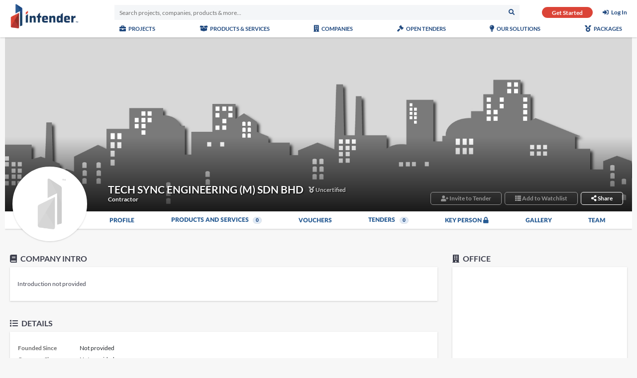

--- FILE ---
content_type: text/html; charset=UTF-8
request_url: https://www.intender.my/company/view?id=100390
body_size: 7016
content:
<!DOCTYPE html>
<html xmlns="http://www.w3.org/1999/xhtml" lang="en-US">
<head>

    <!-- Global site tag (gtag.js) - Google Analytics -->
        <!-- End Google Analytic -->

    <!-- Google Tag Manager -->
    <script defer>(function(w,d,s,l,i){w[l]=w[l]||[];w[l].push({'gtm.start':
      new Date().getTime(),event:'gtm.js'});var f=d.getElementsByTagName(s)[0],
      j=d.createElement(s),dl=l!='dataLayer'?'&l='+l:'';j.async=true;j.src=
      'https://www.googletagmanager.com/gtm.js?id='+i+dl;f.parentNode.insertBefore(j,f);
      })(window,document,'script','dataLayer','GTM-TP9SMLR');</script>
      <!-- End Google Tag Manager -->

    <meta charset="UTF-8" />
    <meta name="theme-color" content="#1f487e">
    <meta name="viewport" content="width=device-width, initial-scale=1.0">

        <title>Tech Sync Engineering (M) Sdn Bhd - Intender</title>
    
        

    
    
    
    
    
    
    
    
    
    
    
    
    

    
    
    
    

    <meta property="og:title" content="Tech Sync Engineering (M) Sdn Bhd">
<meta property="og:description">
<meta property="og:image" content="https://www.intender.my">
<meta property="og:image:alt" content="Tech Sync Engineering (M) Sdn Bhd">
<meta property="og:url" content="https://www.intender.my/company/view?id=100390">
<meta property="twitter:title" content="Tech Sync Engineering (M) Sdn Bhd">
<meta property="twitter:description">
<meta property="twitter:image" content="https://www.intender.my">
<meta name="description" content="An all-in-one platform for construction professionals to look for new project opportunities, get project information, find new products and partners, bid in the tender to get new project, and build relationship and develop business.">
<meta property="og:image:type" content="image/jpg">
<meta property="og:image:type" content="image/jpeg">
<meta property="og:image:type" content="image/png">
<meta property="og:image:width" content="512">
<meta property="og:image:height" content="512">
<meta property="og:locale" content="en_GB">
<meta property="og:type" content="website">
<meta property="fb:app_id" content="854180398429973">
<meta property="twitter:card" content="summary_large_image">
<link href="/assets/9088fcc8/bootstrap-datetimepicker.min.css" rel="stylesheet">
<link href="/assets/5298eb95/css/bootstrap.css" rel="stylesheet">
<link href="/assets/9abeb98b/css/all.css" rel="stylesheet">
<link href="/assets/76bb09fb/e17c05b3c9ab0154e5fd3dcb8c8c96d7.css" rel="stylesheet">
<link href="/assets/76bb09fb/c98d55353329f52653fef5817a21ecbf.css" rel="stylesheet">
<link href="/assets/76bb09fb/214d7eee1a9c944963a6e72104327fa9.css" rel="stylesheet">
<link href="/assets/76bb09fb/b27e1a85a482571b4871d9097c83b43e.css" rel="stylesheet">
<link href="/assets/76bb09fb/4b94290033d4a5b4692dfcb52f2dc356.css" rel="stylesheet">
<link href="/assets/76bb09fb/d523e06da7fce9797dcc20427d80c554.css" rel="stylesheet">
<link href="/assets/76bb09fb/2161909624b5f05cdab91af6a57f2cb3.css" rel="stylesheet">
<link href="/assets/76bb09fb/38b2c3238cba58244356f93b1eb3e585.css" rel="stylesheet">
<link href="/assets/76bb09fb/b56d9400e0c1c95bae1256c34c122cdc.css" rel="stylesheet">
<link href="/assets/76bb09fb/fb901bba230101cbdc02544fee7a3e8f.css" rel="stylesheet">
<link href="/assets/76bb09fb/e955b27661640131592b349ebe0800b9.css" rel="stylesheet">
<link href="/assets/76bb09fb/ad94797f4abd0bfbde4be0e3d9674a7f.css" rel="stylesheet">
<link href="/assets/76bb09fb/9f1a2e5007e9704fd9a308068730d4f9.css" rel="stylesheet">
<link href="/assets/76bb09fb/8bed978361b51de1613e05e5e3dbbd3b.css" rel="stylesheet">
<link href="/assets/76bb09fb/a6972d011b787b7ecaedc6377fa57b2c.css" rel="stylesheet">
<link href="/assets/76bb09fb/44a52781f09d34d0f639d328e56c305e.css" rel="stylesheet">
<link href="/assets/76bb09fb/d15fdc3a7779af20a13dcdd9d6915e21.css" rel="stylesheet">
<link href="/assets/76bb09fb/d5c82ccc229a5b932e6bcd793df00489.css" rel="stylesheet">
<link href="/assets/76bb09fb/a1c823e3213625431727abc6cb71b27e.css" rel="stylesheet">
<link href="/assets/76bb09fb/70b9d5af0215ab3f6c1d2e90c36b722a.css" rel="stylesheet">
<link href="/assets/76bb09fb/4ec26535fb43c858f61dd340f231cc5c.css" rel="stylesheet">
<link href="/assets/76bb09fb/997b5d1870977f0c518ea75843f05115.css" rel="stylesheet">
<link href="/assets/76bb09fb/2426aac58be4238ad37558fc1d134d35.css" rel="stylesheet">
<link href="/assets/76bb09fb/efea80af6fd6d5cbe1d6cffbb096589a.css" rel="stylesheet">
<script src="/assets/84e2e448/polyfill.js"></script>
    <meta name="csrf-param" content="_csrf">
<meta name="csrf-token" content="agr3L20Qy7kvba2izoPQP9RYpuXFoQz1r6C96lk9DZE4WZxrXkj5gRkv-eSP5aZTkC7CsPDSR5rCwsyTL3lk2w==">

        <link rel="icon" 
      type="image/png" 
      href="https://www.intender.my/static/images/intender-logo-only-512.png">
    <link rel="alternate" href="http://example.com" hreflang="en-us" />
    <link rel="home" href="https://www.intender.my">
    <link rel="preconnect" as="script" href="https://www.google-analytics.com">
    <link rel="preconnect" as="script" href="https://www.facebook.com">
    <link rel="preconnect" as="script" href="https://connect.facebook.net">
    <link rel="preconnect" as="script" href="https://static.xx.fbcdn.net">
    <link rel="preconnect" as="script" href="https://web.facebook.com">
    <link rel="preload" href="https://www.intender.my/fonts/lato-v16-latin-700.woff2" as="font" type="font/woff2" crossorigin="anonymous">


      <script defer type="application/ld+json">
        {
          "@context": "https://schema.org",
          "@type": "ProfessionalService",
          "image": "https://www.intender.my/static/images/intender-logo.png",
           "sameAs": [
            "https://www.facebook.com/intender.my/",
            "https://twitter.com/Intender_my",
            "https://www.linkedin.com/company/14753495/"
           ],
          "@id": "https://www.intender.my",
          "name": "Intender Sdn. Bhd",
          "legalName": "Intender Sdn. Bhd.",
          "description": "Providing construction information such as projects, products, companies and tenders.",
          "url": "https://www.intender.my/contact",
          "priceRange": "$$$",
          "openingHoursSpecification": [
            {
              "@type": "OpeningHoursSpecification",
              "dayOfWeek": [
                "Monday",
                "Tuesday",
                "Wednesday",
                "Thursday",
                "Friday"
              ],
              "opens": "9:00",
              "closes": "17:00"
            }
          ]
        }
        </script>
        <link rel="manifest" href="./manifest.webmanifest">
        <meta name="facebook-domain-verification" content="w7ymg1vo9ufz3qys8dk1o6gqnsmx85" />
</head>
<body  >
  <!-- Google Tag Manager (noscript) -->
  <noscript><iframe src="https://www.googletagmanager.com/ns.html?id=GTM-TP9SMLR"
  height="0" width="0" style="display:none;visibility:hidden"></iframe></noscript>
  <!-- End Google Tag Manager (noscript) -->


    
    <div id="app"><header class="main-header" id="main-head">
        <div class="container">
        <div class="row">
            <div class="top-search">
                <div class="col-sm-2 site-logo">
                    <a href="https://www.intender.my/">
                        <picture>
                            <source srcset="https://www.intender.my/static/images/intender-logo-200.webp" type="image/webp">
                            <source srcset="https://www.intender.my/static/images/intender-logo-200.png" type="image/png"> 
                            <img class ="site-logo desktop-menu-logo" src="https://www.intender.my/static/images/intender-logo-200.png" alt="Intender Main Logo" decoding="async" aria-hidden="true">
                        </picture>
                    </a>
                    <a href="https://www.intender.my/">
                        <picture>
                            <source srcset="https://www.intender.my/static/images/intender-logo-only-80.webp" type="image/webp">
                            <source srcset="https://www.intender.my/static/images/intender-logo-only-80.png" type="image/png"> 
                            <img class ="site-logo mobile-menu-logo" src="https://www.intender.my/static/images/intender-logo-only-80.png" alt="Intender Main Logo" decoding="async" aria-hidden="true">
                        </picture>
                    </a>
                </div>
                <div id="searchMenu" class="col-sm-10 search-menu menu-desktop">
                    <div class="top-menu">
                        <div class="search-form">
                            <form class="search-form" action="">
                                <input-globalsearch 
                                    id = "tender-invite-user-search"
                                    url="https://www.intender.my/global-search" 
                                >        
                                </input-globalsearch>
                                                                                            </form>
                        </div>
                        <div class="reg-log">
                                                        <!-- <a href="" class="sign-up">Sign Up</a> -->
                            <a class="get-start" href="https://www.intender.my/client/register">Get Started</a>
                            <a href="https://www.intender.my/client/login" class="log-in">Log In</a>
                                                                                    
                        </div>
                    </div>
                    <nav class="main-nav" id="mainNav">
                        <ul class="menu-list" id="menuList">
                            <li class="line menu-item">
                                <a href="https://www.intender.my/project"><i class="fas fa-briefcase"></i> Projects</a>
                                <div class="dropdown">
                                    <div class="dropdown-wrapper">
                                        <div class="drop-col">
                                            <h2>Project Sectors</h2>
                                            <a href="https://www.intender.my/project?category%5B0%5D=9" rel="search">Industrial</a>
                                            <a href="https://www.intender.my/project?category%5B0%5D=1" rel="search">Residential</a>
                                            <a href="https://www.intender.my/project?category%5B0%5D=11" rel="search">Recreation</a>
                                            <a href="https://www.intender.my/project?category%5B0%5D=10" rel="search">Power and Water</a>
                                            <a href="https://www.intender.my/project?category%5B0%5D=2" rel="search">Infrastructure</a>
                                            <a href="https://www.intender.my/project?category%5B0%5D=5" rel="search">Hotels and Resorts</a>
                                            <a href="https://www.intender.my/project?category%5B0%5D=7" rel="search">Healthcare</a>
                                            <a href="https://www.intender.my/project?category%5B0%5D=14" rel="search">Car Park</a>
                                            <a href="https://www.intender.my/project?category%5B0%5D=3" rel="search">Educational Facilities</a>
                                            <a href="https://www.intender.my/project?category%5B0%5D=15" rel="search">Government</a>
                                            <a href="https://www.intender.my/project" rel="search">More types</a>
                                        </div>
                                        <div class="drop-col">
                                            <h2>Location</h2>
                                            <a href="https://www.intender.my/project?locations%5B0%5D=1980" rel="search">Penang</a>
                                            <a href="https://www.intender.my/project?locations%5B0%5D=1971" rel="search">Johor</a>
                                            <a href="https://www.intender.my/project?locations%5B0%5D=1972" rel="search">Kedah</a>
                                            <a href="https://www.intender.my/project?locations%5B0%5D=1973" rel="search">Kelantan</a>
                                            <a href="https://www.intender.my/project?locations%5B0%5D=1985" rel="search">Kuala Lumpur</a>
                                            <a href="https://www.intender.my/project?locations%5B0%5D=1975" rel="search">Melaka</a>
                                            <a href="https://www.intender.my/project?locations%5B0%5D=1976" rel="search">Negeri Sembilan</a>
                                            <a href="https://www.intender.my/project?locations%5B0%5D=1977" rel="search">Pahang</a>
                                            <a href="https://www.intender.my/project?locations%5B0%5D=1978" rel="search">Perak</a>
                                            <a href="https://www.intender.my/project?locations%5B0%5D=1981" rel="search">Sabah</a>
                                            <a href="https://www.intender.my/project" rel="search">More states</a>
                                        </div>
                                    </div>
                                </div>
                            </li>
                
                            <li class="line menu-item"><a href="https://www.intender.my/product"><i class="fas fa-box-open"></i> Products & Services</a>
                                <div class="dropdown">
                                    <div class="dropdown-wrapper">
                                        <div class="drop-col">
                                            <h2>Categories</h2>
                                            <div class="col-c2">
                                                                                                                                                                                                                            <a href="https://www.intender.my/product?category%5B0%5D=1" rel="search">Accessories</a>
                                                                                                                                                                                <a href="https://www.intender.my/product?category%5B0%5D=2" rel="search">Building Facade</a>
                                                                                                                                                                                <a href="https://www.intender.my/product?category%5B0%5D=3" rel="search">Construction Products</a>
                                                                                                                                                                                <a href="https://www.intender.my/product?category%5B0%5D=4" rel="search">Equipment</a>
                                                                                                                                                                                <a href="https://www.intender.my/product?category%5B0%5D=5" rel="search">Finishes</a>
                                                                                                                                                                                <a href="https://www.intender.my/product?category%5B0%5D=6" rel="search">Floor</a>
                                                                                                                                                                                <a href="https://www.intender.my/product?category%5B0%5D=7" rel="search">Furniture</a>
                                                                                                                                                                                <a href="https://www.intender.my/product?category%5B0%5D=8" rel="search">Kitchen</a>
                                                                                                                                                                                <a href="https://www.intender.my/product?category%5B0%5D=9" rel="search">Lighting</a>
                                                                                                                                                                                <a href="https://www.intender.my/product?category%5B0%5D=10" rel="search">Building Materials</a>
                                                                                                                                                                                <a href="https://www.intender.my/product?category%5B0%5D=11" rel="search">Plumbing</a>
                                                                                                                                                                                <a href="https://www.intender.my/product?category%5B0%5D=12" rel="search">Stairs Railing</a>
                                                                                                                                                                                <a href="https://www.intender.my/product?category%5B0%5D=13" rel="search">Electric &amp; Electronic</a>
                                                                                                                                                                                <a href="https://www.intender.my/product?category%5B0%5D=14" rel="search">HVACR</a>
                                                                                                                                                                                <a href="https://www.intender.my/product?category%5B0%5D=15" rel="search">Health &amp; Safety</a>
                                                                                                                                                                                <a href="https://www.intender.my/product?category%5B0%5D=16" rel="search">Raw Materials</a>
                                                                                                                                                                                <a href="https://www.intender.my/product?category%5B0%5D=17" rel="search">Security &amp; Protection</a>
                                                                                                                                                                                <a href="https://www.intender.my/product?category%5B0%5D=18" rel="search">Speciality Equipments</a>
                                                                                                                                                                                <a href="https://www.intender.my/product?category%5B0%5D=19" rel="search">Telecom</a>
                                                                                                                                                                                <a href="https://www.intender.my/product?category%5B0%5D=20" rel="search">Others</a>
                                                                                                                                    </div>
                                            <a class="font-weight-900" style="color: var(--color-red)" href="https://www.intender.my/voucher">Voucher</a>
                                        </div>
                                    </div>
                                </div>
                            </li>
                            <li class="line menu-item">
                                <a href="https://www.intender.my/company"><i class="fas fa-building"></i> Companies</a>
                                <div class="dropdown">
                                    <div class="dropdown-wrapper">
                                        <div class="drop-col">
                                            <h2>Business Activities</h2>
                                                                                                                                    <a href="https://www.intender.my/company?sectors%5B0%5D=Architect" rel="search">Architect</a>
                                                                                        <a href="https://www.intender.my/company?sectors%5B0%5D=Building+Contractor" rel="search">Building Contractor</a>
                                                                                        <a href="https://www.intender.my/company?sectors%5B0%5D=Ceiling+Sub-Contractor" rel="search">Ceiling Sub-Contractor</a>
                                                                                        <a href="https://www.intender.my/company?sectors%5B0%5D=Civil+%26+Structural+Engineer" rel="search">Civil &amp; Structural Engineer</a>
                                                                                        <a href="https://www.intender.my/company?sectors%5B0%5D=Civil+Engineer" rel="search">Civil Engineer</a>
                                                                                        <a href="https://www.intender.my/company?sectors%5B0%5D=Civil+Work+Sub-Contractor" rel="search">Civil Work Sub-Contractor</a>
                                                                                        <a href="https://www.intender.my/company?sectors%5B0%5D=Conceptual+Designer" rel="search">Conceptual Designer</a>
                                                                                        <a href="https://www.intender.my/company?sectors%5B0%5D=Consultant" rel="search">Consultant</a>
                                                                                        <a href="https://www.intender.my/company?sectors%5B0%5D=Consulting+Engineer" rel="search">Consulting Engineer</a>
                                                                                        <a href="https://www.intender.my/company?sectors%5B0%5D=Contractor" rel="search">Contractor</a>
                                                                                        <a href="https://www.intender.my/company" rel="search">More Roles</a>
                                        </div>
                                        <div class="drop-col">
                                            <h2>Location</h2>
                                            <a href="https://www.intender.my/company?locations%5B0%5D=1980" rel="search">Penang</a>
                                            <a href="https://www.intender.my/company?locations%5B0%5D=1971" rel="search">Johor</a>
                                            <a href="https://www.intender.my/company?locations%5B0%5D=1972" rel="search">Kedah</a>
                                            <a href="https://www.intender.my/company?locations%5B0%5D=1973" rel="search">Kelantan</a>
                                            <a href="https://www.intender.my/company?locations%5B0%5D=1985" rel="search">Kuala Lumpur</a>
                                            <a href="https://www.intender.my/company?locations%5B0%5D=1975" rel="search">Melaka</a>
                                            <a href="https://www.intender.my/company?locations%5B0%5D=1976" rel="search">Negeri Sembilan</a>
                                            <a href="https://www.intender.my/company?locations%5B0%5D=1977" rel="search">Pahang</a>
                                            <a href="https://www.intender.my/company?locations%5B0%5D=1978" rel="search">Perak</a>
                                            <a href="https://www.intender.my/company?locations%5B0%5D=1981" rel="search">Sabah</a>
                                            <a href="https://www.intender.my/company" rel="search">More states</a>
                                        </div>
                                    </div>
                                </div>
                            </li>
                            <li class="line menu-item">
                                <a href="https://www.intender.my/tender"><i class="fas fa-gavel"></i> Open Tenders</a>
                                <div class="dropdown">
                                    <div class="dropdown-wrapper">
                                        <div class="drop-col">
                                            <h2>Location</h2>
                                            <a href="https://www.intender.my/tender?states%5B0%5D=Pulau+Pinang" rel="search">Penang</a>
                                            <a href="https://www.intender.my/tender?states%5B0%5D=Johor" rel="search">Johor</a>
                                            <a href="https://www.intender.my/tender?states%5B0%5D=Kedah" rel="search">Kedah</a>
                                            <a href="https://www.intender.my/tender?states%5B0%5D=Kelantan" rel="search">Kelantan</a>
                                            <a href="https://www.intender.my/tender?states%5B0%5D=Kuala+Lumpur" rel="search">Kuala Lumpur</a>
                                            <a href="https://www.intender.my/tender?states%5B0%5D=Melaka" rel="search">Melaka</a>
                                            <a href="https://www.intender.my/tender?states%5B0%5D=Negeri+Sembilan" rel="search">Negeri Sembilan</a>
                                            <a href="https://www.intender.my/tender?states%5B0%5D=Pahang" rel="search">Pahang</a>
                                            <a href="https://www.intender.my/tender?states%5B0%5D=Perak" rel="search">Perak</a>
                                            <a href="https://www.intender.my/tender?states%5B0%5D=Sabah" rel="search">Sabah</a>
                                            <a href="https://www.intender.my/tender" rel="search">More states</a>
                                        </div>
                                        <div class="drop-col">
                                            <h2>Categories</h2>
                                                                                                                                    <a href="https://www.intender.my/tender?categories%5B0%5D=All" rel="search">All</a>
                                                                                        <a href="https://www.intender.my/tender?categories%5B0%5D=Entire+Project" rel="search">Entire Project</a>
                                                                                        <a href="https://www.intender.my/tender?categories%5B0%5D=Mechanical+%26+Electrical" rel="search">Mechanical &amp; Electrical</a>
                                                                                        <a href="https://www.intender.my/tender?categories%5B0%5D=Civil+%26+Structural" rel="search">Civil &amp; Structural</a>
                                                                                        <a href="https://www.intender.my/tender?categories%5B0%5D=Products" rel="search">Products</a>
                                                                                        <a href="https://www.intender.my/tender?categories%5B0%5D=Others" rel="search">Others</a>
                                                                                    </div>
                                    </div>
                                </div>
                            </li>
                                                        <li class="line menu-item">
                                <a href="https://www.intender.my/construction-intelligence"><i class="fas fa-lightbulb"></i> Our Solutions</a>
                                <div class="dropdown">
                                    <div class="dropdown-wrapper dd-solution">
                                        <a href="https://www.intender.my/construction-intelligence" rel="search">
                                            <h2>e - Construction Intelligence</h2>
                                            <p>Access to detailed project data including stages, sectors, contact and more.</p>
                                        </a>
                                        <a href="https://www.intender.my/eprofile" rel="search">
                                            <h2>e - Company Profile</h2>
                                            <p>Increase your chances of being found by the companies that matter most.</p>
                                        </a>
                                        <a href="https://www.intender.my/etender" rel="search">
                                            <h2>e - Tendering System</h2>
                                            <p>Reduce risk, save time and cost significantly with the most efficient e-bidding and
                                                tendering solution.</p>
                                        </a>
                                    </div>
                                </div>
                            </li>
                
                            <li class="line menu-item">
                                <a href="https://www.intender.my/package"><i class="fas fa-medal"></i> Packages</a>
                                <div class="dropdown">
                                    <a href="https://www.intender.my/package"><h3>Grow Your Business</h3></a>
                                    <p>Check out the best features we can offer you.</p>
                                </div>
                            </li>
                                                    </ul>
                    </nav>
                </div>



                <div id="searchMenu" class="col-sm-10 search-menu menu-mobile">
                    <div class="row">
                    <div class="top-menu">
                    <div class="search-form">
                        <div class="search-form">
                            <form class="search-form" action="">
                                <input-globalsearch 
                                    id = "tender-invite-user-search"
                                    url="https://www.intender.my/global-search" 
                                >        
                                </input-globalsearch>
                                                                                            </form>
                        </div>
                    </div>
                    </div>
                                                <button class="navbar-toggler menu-button" type="button">
                        <a href="#mobile-menu"><div class="animated-icon"><span></span><span></span><span></span></div></a>
                        </button>
                                        </div>
                </div>
            </div>



        </div>
    </div>
    <!---->

    
</header>
<main>
        

<div class="container comp-body">
    <div class="comp-head shadow">
<div class="comp-cover" style="background-image:url(https://www.intender.my/static/images/default-cover.jpg)">
        <div class="container">
            <div class="comp-avatar">
                <img src="https://www.intender.my/static/images/intender-logo-bw.png" alt="Company Logo">  
            </div>
            <div class="comp-title-wrap">
                <div class="comp-title">
                    <h2>Tech Sync Engineering (M) Sdn Bhd 
                                                    <span class="comp-certification uncertified" data-toggle="tooltip" title="This company is not claimed by a certified user yet."><i class="fas fa-medal"></i> Uncertified</span>
                                            </h2>
                                        <p>
                                                    Contractor
                                            </p>
                </div>
            </div>
            <div class="comp-btn">
                <div class="btn-row1">

                                            <div data-toggle="tooltip" title="This features available only for premium package."><button class="btn-blue btn-line-w"  disabled style="opacity:0.5;pointer-events:none;"><a><i class="fas fa-user-plus"></i> Invite to Tender</a></button></div>
                    
                                        <div data-toggle="tooltip" title="Please login to add this company to watchlist."><button  class="btn-blue btn-line-w bookmark" style="padding: 5px 20px; opacity:0.5 ;pointer-events:none;" disabled><i class="fas fa-th-list"></i> Add to Watchlist</button></div>
                                        
                    <div>
                        <custom-social-media-popup
                        url="https://www.intender.my/company/view?id=100390"
                        issingle = true
                        ></custom-social-media-popup>
                    </div>
                </div>
                            </div>
            
        </div>
    </div>
<div class="comp-header container">
    <div class="comp-menu">
        <a href="https://www.intender.my/company/view?id=100390">Profile</a>
                                                                                                                
        <a href="https://www.intender.my/company/product?id=100390">Products and Services 
            <span class="comp-num">0</span>
        </a>

        <a href="https://www.intender.my/company/voucher?id=100390">Vouchers</a>

        <a href="https://www.intender.my/company/tender?id=100390">Tenders
            <span class="comp-num">0</span>
        </a>
        
                <a href="javascript:void(0)" data-toggle="modal" data-target="#subscribeModal">Key Person <i class="fas fa-lock"></i></a>
            <a href="https://www.intender.my/company/gallery?id=100390">Gallery</a>
        <a href="https://www.intender.my/company/team?id=100390">Team</a>
    </div>
    
</div> 
</div>

    
  <div class="modal fade subscribeModal" id="subscribeModal" tabindex="-1" role="dialog" aria-labelledby="subscribeModalLabel" aria-hidden="true">
    <div class="modal-dialog" role="document">
      <div class="modal-content">
        <div class="modal-header">
                    <button type="button" class="close" data-dismiss="modal" aria-label="Close">
            <span aria-hidden="true">&times;</span>
          </button>
        </div>
        <div class="modal-body">
            <div class="row">
                <div class="col-sm-6">
                    <h3>Shift your competitive edge into higher gear today.</h3>

                    <table>
                      <tr><td><i class="fas fa-check-circle"></i></td><td>View over 20,000 projects, details, key contacts and be the first-to-know.</td></tr>
                      <tr><td><i class="fas fa-check-circle"></i></td><td>Gain public attention by creating company profile.</td></tr>
                      <tr><td><i class="fas fa-check-circle"></i></td><td>Showcase your products supply to major projects.</td></tr>
                      <tr><td><i class="fas fa-check-circle"></i></td><td>Join bidding, create tender and much more.</td></tr>
                    </table>
                    <div class="popup-btn">
                                              <a class="btn-green" href="https://www.intender.my/package">Sign Up Now</a>
                        <p class="text-center mt-3">Already a member?</p>
                        <a class="btn-line-b" href="https://www.intender.my/client/login">Login</a>
                                            
                    </div>
                    
                </div>
                <div class="col-sm-6">
                  <picture>
                    <source srcset="https://www.intender.my/static/images/subscribe.webp" type="image/webp">
                    <source srcset="https://www.intender.my/static/images/subscribe.jpg" type="image/jpeg"> 
                    <img src="https://www.intender.my/static/images/home/subscribe.jpg" alt="e - Tender using computer" decoding="async" aria-hidden="true" loading="lazy">
                </picture>
                </div>
            </div>
          
        </div>
              </div>
    </div>
  </div>
<div class="comp-content container">
    <div class="row">
        <div class="col-sm-9 comp-col comp-col1">
            <h3><i class="fas fa-book pr-1"></i> Company Intro</h3>
           <div class="comp-desc comp-row shadow">
               <p class="description">Introduction not provided</p>
            </div>
           <h3><i class="fas fa-list pr-1"></i> Details</h3>
           <div class="comp-detail comp-row shadow">
               <table>
                   <tr><td>Founded Since</td><td>Not provided</td></tr>
                   <!-- <tr><td>Business Role</td><td>Contractor</td></tr> -->
                   <tr><td>Company Size</td><td>Not provided</td></tr>
                   <tr><td>Registered Number</td><td>Not provided</td></tr>
               </table>
           </div>
           <h3><i class="fas fa-medal pr-1"></i> Certificates</h3>
           <div class="comp-cert comp-row shadow">
                              <div class="cert">
                   <h6 style="font-weight: 400; color:var(--color-font);margin:0;">No cert provided</h6>
               </div>
                           </div>
        
           <h3><i class="fas fa-trophy pr-1"></i> Awards</h3>
           <div class="comp-award comp-row shadow">
                <div class="award">
                                    <p>No award provided</p>
                            </div>
           </div>
           <h3><i class="fas fa-wrench pr-1"></i> Business Activities</h3>
           <div class="comp-activity comp-row shadow">
                <div class="activity">
                    <ul>
                                                     
                                <li>Contractor</li>
                                                                        </ul>
                </div>
           </div>
        </div>
        <div class="col-sm-3 comp-col comp-col2">
            <h3><i class="fas fa-building pr-1"></i> Office</h3>
            <div class="comp-row shadow">
            <div class="comp-map">
                    
                                            <iframe src="https://www.google.com/maps/embed?pb=!1m18!1m12!1m3!1d16300241.605711037!2d100.56823958744778!3d4.111299712730074!2m3!1f0!2f0!3f0!3m2!1i1024!2i768!4f13.1!3m3!1m2!1s0x3034d3975f6730af%3A0x745969328211cd8!2sMalaysia!5e0!3m2!1sen!2smy!4v1659500401366!5m2!1sen!2smy" width="100%" height="200" frameborder="0" style="border:0" loading="lazy" referrerpolicy="no-referrer-when-downgrade" allowfullscreen></iframe>
                                                    </div>
            <div class="comp-contact">
                <h2>Tech Sync Engineering (M) Sdn Bhd</h2>
                
                                <p><a href="javascript:void(0)" data-toggle="modal" data-target="#subscribeModal">View Location</a></p>
                <table class="visitor-contact"> 
                    <tr><td><i class="fas fa-phone"></i></td><td>Phone Number</td><td><a href="javascript:void(0)" data-toggle="modal" data-target="#subscribeModal">View Details</a></td></tr>
                    <tr><td><i class="fas fa-fax"></i></td><td>Fax Number</td><td><a href="javascript:void(0)" data-toggle="modal" data-target="#subscribeModal">View Details</a></td></tr>
                    <tr><td><i class="fas fa-envelope"></i></td><td>Email</td><td><a href="javascript:void(0)" data-toggle="modal" data-target="#subscribeModal">View Details</a></td></tr>
                    <tr><td><i class="fas fa-globe"></i></td><td>Website</td><td><a href="javascript:void(0)" data-toggle="modal" data-target="#subscribeModal">View Details</a></td></tr>
                </table>
                            </div>
        </div>
        </div>
        
    </div>
    
</div>

<div class="modal fade subscribeModal" id="subscribeModal" tabindex="-1" role="dialog" aria-labelledby="subscribeModalLabel" aria-hidden="true">
    <div class="modal-dialog" role="document">
      <div class="modal-content">
        <div class="modal-header">
                    <button type="button" class="close" data-dismiss="modal" aria-label="Close">
            <span aria-hidden="true">&times;</span>
          </button>
        </div>
        <div class="modal-body">
            <div class="row">
                <div class="col-sm-6">
                    <h3>Shift your competitive edge into higher gear today.</h3>

                    <table>
                      <tr><td><i class="fas fa-check-circle"></i></td><td>View over 20,000 projects, details, key contacts and be the first-to-know.</td></tr>
                      <tr><td><i class="fas fa-check-circle"></i></td><td>Gain public attention by creating company profile.</td></tr>
                      <tr><td><i class="fas fa-check-circle"></i></td><td>Showcase your products supply to major projects.</td></tr>
                      <tr><td><i class="fas fa-check-circle"></i></td><td>Join bidding, create tender and much more.</td></tr>
                    </table>
                    <div class="popup-btn">
                                              <a class="btn-green" href="https://www.intender.my/package">Sign Up Now</a>
                        <p class="text-center mt-3">Already a member?</p>
                        <a class="btn-line-b" href="https://www.intender.my/client/login">Login</a>
                                            
                    </div>
                    
                </div>
                <div class="col-sm-6">
                  <picture>
                    <source srcset="https://www.intender.my/static/images/subscribe.webp" type="image/webp">
                    <source srcset="https://www.intender.my/static/images/subscribe.jpg" type="image/jpeg"> 
                    <img src="https://www.intender.my/static/images/home/subscribe.jpg" alt="e - Tender using computer" decoding="async" aria-hidden="true" loading="lazy">
                </picture>
                </div>
            </div>
          
        </div>
              </div>
    </div>
  </div>
    </main>
<footer class="footer shadow">
    <div class="container-fluid">
        <div class="row">

            <div class="footer-logo-wrap col-sm-3">
                <div class="container">
                    <div class="main-logo-col">
                        <div class="footer-logo">
                            <a href="https://www.intender.my/"><img class="foot-logo" alt="Intender Main Logo"
                                    src="https://www.intender.my/static/images/intender-logo.png" /></a>
                        </div>
                        <p class="copyright font-weight-bold mb-1">© 2025 Intender Sdn. Bhd.</p>
                        <p class="mb-2">All Rights Reserved.</p>
                        <div class="support-logo">
                            <img alt="SSM registered" src="https://www.intender.my/static/images/ssl-encryption.png">
                        </div>
                    </div>
                </div>
            </div>
            <div class="footer-menu-wrap col-sm-9">
                <div class="container">
                    <div class="footer-link row">

                        <div class="col-sm-3">
                            <h2>ABOUT INTENDER</h2>
                            <a href="https://www.intender.my/about" rel="search">About Us</a>
                            <a href="https://www.intender.my/construction-intelligence" rel="search">Our Solutions</a>
                            <a href="https://www.intender.my/package" rel="search">Package</a>
                            <a href="https://www.intender.my/post" rel="search">Blog</a>
                                                                                    <a href="https://www.intender.my/term" rel="search">Term & Condition</a>
                            <a href="https://www.intender.my/privacy" rel="search">Privacy Policy</a>
                                                    </div>
                        <div class="col-sm-3">
                            <h2>SEARCH PROJECTS</h2>
                            <a href="https://www.intender.my/project?category%5B0%5D=9" rel="search">Industrial</a>
                            <a href="https://www.intender.my/project?category%5B0%5D=1" rel="search">Residential</a>
                            <a href="https://www.intender.my/project?category%5B0%5D=11" rel="search">Recreation</a>
                            <a href="https://www.intender.my/project?category%5B0%5D=10" rel="search">Power and Water</a>
                            <a href="https://www.intender.my/project?category%5B0%5D=2" rel="search">Infrastructure</a>
                            <a href="https://www.intender.my/project?category%5B0%5D=5" rel="search">Hotels and Resorts</a>
                            <a href="https://www.intender.my/project" rel="search">More Projects</a>
                        </div>
                        <div class="col-sm-3">
                            <h2>SEARCH PARTNERS</h2>
                                                                                            <a href="https://www.intender.my/company?sectors%5B0%5D=Architect" rel="search">Architect</a>
                                                                <a href="https://www.intender.my/company?sectors%5B0%5D=Building+Contractor" rel="search">Building Contractor</a>
                                                                <a href="https://www.intender.my/company?sectors%5B0%5D=Civil+%26+Structural+Engineer" rel="search">Civil &amp; Structural Engineer</a>
                                                                <a href="https://www.intender.my/company?sectors%5B0%5D=Conceptual+Designer" rel="search">Conceptual Designer</a>
                                                                <a href="https://www.intender.my/company?sectors%5B0%5D=Consulting+Engineer" rel="search">Consulting Engineer</a>
                                                                <a href="https://www.intender.my/company?sectors%5B0%5D=Electrical+Engineer" rel="search">Electrical Engineer</a>
                                                                <a href="https://www.intender.my/company" rel="search">More Roles</a>
                        </div>
                        <div class="col-sm-3">
                            <h2>QUESTION</h2>
                            <a href="https://www.intender.my/site/../contact" rel="search">Visit Our Help Center</a>
                            <a href="https://www.intender.my/contact" rel="search">Contact Us</a>
                        </div>
                    </div>

                </div>
            </div>

        </div>
    </div>
</footer>
<widget-toasts items="[]"></widget-toasts>

    <nav id="mobile-menu">
        <!-- <ul>
            <li class="Selected"><a href="/">Home</a></li>
            <li><span>About us</span>
                <ul>
                    <li><a href="/about/history/">History</a></li>
                    <li><a href="/about/team/">The team</a></li>
                    <li><a href="/about/address/">Our address</a></li>
                </ul>
            </li>
            <li><a href="/contact/">Contact</a></li>
        </ul> -->

        
        <ul>
                        <li><a href="https://www.intender.my/client/register"><i class="fas fa-user-plus font-red"></i> Sign Up</a></li>
            <li><a href="https://www.intender.my/client/login"><i class="fas fa-sign-in-alt"></i> Login</a></li>
                        <li><a href="https://www.intender.my/project"><i class="fas fa-briefcase"></i> Projects</a></li>                
            <li><a href="https://www.intender.my/product"><i class="fas fa-box-open"></i> Products & Services</a></li>
            <li><a href="https://www.intender.my/company"><i class="fas fa-building"></i> Companies</a></li>
            <li><a href="https://www.intender.my/tender"><i class="fas fa-gavel"></i> Open Tenders</a></li>
            <li><a href="https://www.intender.my/voucher"><i class="fas fa-ticket-alt"></i> Voucher</a></li>
            <li><span><i class="fas fa-lightbulb"></i> Solution</a></span>
                <ul>
                    <li>
                        <a href="https://www.intender.my/construction-intelligence"><span class='font-weight-bold pl-0'>e - Construction Intelligence</span>
                            <p>Access to detailed project data including stages, sectors, contact and more.</p>
                        </a>
                    </li>
                    <li>
                        <a href="https://www.intender.my/eprofile"><span class='font-weight-bold pl-0'>e - Company Profile</span>
                            <p>Increase your chances of being found by the companies that matter most.</p>
                        </a>
                    </li>
                    <li>
                        <a href="https://www.intender.my/construction-intelligence"><span class='font-weight-bold pl-0'>e - Tendering System</span>
                            <p>Reduce risk, save time and cost significantly with the most efficient e-bidding andtendering solution.</p>
                        </a>
                    </li>
                </ul>
            </li>
            <li><a href="https://www.intender.my/package"><i class="fas fa-dollar-sign"></i> Package</a></li>
                    </ul>
        


    </nav>
    </div>
    <script src="/assets/d70d076a/jquery.js"></script>
<script src="/assets/54a801c2/yii.js"></script>
<script src="/assets/84e2e448/bootstrap-native-v4.js"></script>
<script src="/assets/958477b3/ckeditor.js"></script>
<script src="/assets/76bb09fb/app.min.js"></script>
</body>


    <!-- Load Facebook SDK for JavaScript -->
    <div id="fb-root"></div>
    
    <!-- Your customer chat code -->
    <div class="fb-customerchat"
        attribution=setup_tool
        page_id="871345356577234"
        theme_color="#275b93"
        greeting_dialog_display="hide"
        logged_in_greeting="Welcome to InTender! How can we help you?"
        logged_out_greeting="Welcome to InTender! How can we help you?">
    </div>
    
</html>

--- FILE ---
content_type: text/css
request_url: https://www.intender.my/assets/76bb09fb/e17c05b3c9ab0154e5fd3dcb8c8c96d7.css
body_size: -3
content:
input-autocomplete .custom-input-tender-participant-autocomplete{position:relative}input-autocomplete .custom-input-tender-participant-autocomplete .result{background:#fff;width:100%;overflow-y:scroll;z-index:1;position:absolute;top:100%}input-autocomplete .custom-input-tender-participant-autocomplete .result .result-item{cursor:pointer}input-autocomplete .custom-input-tender-participant-autocomplete .result .result-item *{opacity:.9}input-autocomplete .custom-input-tender-participant-autocomplete .result .result-item.focus,input-autocomplete .custom-input-tender-participant-autocomplete .result .result-item:hover{background-color:#eee}input-autocomplete .custom-input-tender-participant-autocomplete .result .result-item.focus *,input-autocomplete .custom-input-tender-participant-autocomplete .result .result-item:hover *{opacity:1}input-autocomplete .custom-input-tender-participant-autocomplete .result .result-item .result-details{line-height:1.2em}input-autocomplete .custom-input-tender-participant-autocomplete .result .result-item .result-details .fullname{font-size:.8em}input-autocomplete .custom-input-tender-participant-autocomplete .result .result-item .result-details .company,input-autocomplete .custom-input-tender-participant-autocomplete .result .result-item .result-details .email{font-size:.9em;font-weight:700}input-autocomplete .custom-input-tender-participant-autocomplete .result .result-item .result-details .comp-sec{font-size:.8em}

--- FILE ---
content_type: text/css
request_url: https://www.intender.my/assets/76bb09fb/c98d55353329f52653fef5817a21ecbf.css
body_size: 143
content:
.error[data-v-97b1848a]{font-weight:700;color:red}.tracking-layer[data-v-97b1848a]{width:250px;height:250px;top:50%;left:50%;transform:translate(-50%,-50%)}canvas[data-v-97b1848a]{width:250px!important;height:250px!important;border:1px solid #fff!important;top:50%!important;left:50%!important;transform:translate(-50%,-50%)!important}.fullscreen[data-v-97b1848a]{position:fixed;z-index:9999999999;top:0;bottom:0;right:0;left:110%;transition:all .3s ease-in-out}.overlay[data-v-97b1848a]{width:fit-content;height:fit-content;top:90%;left:50%;transform:translate(-50%)}svg[data-v-97b1848a]{position:absolute;top:0;left:0}.caption[data-v-97b1848a]{position:absolute;bottom:20px;left:50%;color:#fff;transform:translateX(-50%)}.result[data-v-97b1848a]{position:absolute;bottom:30px;left:50%;color:#fff;transform:translateX(-50%)}.back-btn[data-v-97b1848a]{position:absolute;top:80px;left:20px;font-size:20px;color:#fff;z-index:999999999999;border:none}.flash-btn[data-v-97b1848a]{position:absolute;top:80px;right:20px;font-size:20px;color:#fff;z-index:999999999999;border:none}.qrscanbtn[data-v-97b1848a]{margin-top:22px;height:40px;margin-bottom:0;padding:0 30px;font-size:16px}

--- FILE ---
content_type: text/css
request_url: https://www.intender.my/assets/76bb09fb/214d7eee1a9c944963a6e72104327fa9.css
body_size: -104
content:
project-product-participant label{-webkit-touch-callout:none;-webkit-user-select:none;-khtml-user-select:none;-moz-user-select:none;-ms-user-select:none;user-select:none}project-product-participant div.search-result{max-height:200px;overflow-y:scroll}

--- FILE ---
content_type: text/css
request_url: https://www.intender.my/assets/76bb09fb/b27e1a85a482571b4871d9097c83b43e.css
body_size: -81
content:
[vue-custom-modal] .fade-enter-active,[vue-custom-modal] .fade-leave-active{transition:opacity .5s}[vue-custom-modal] .fade-enter,[vue-custom-modal] .fade-leave-to{opacity:0}[vue-custom-modal] div.modal-blocker{background-color:rgba(0,0,0,.5);width:100vw;height:100vh;position:fixed;top:0;right:0;z-index:999}

--- FILE ---
content_type: text/css
request_url: https://www.intender.my/assets/76bb09fb/4b94290033d4a5b4692dfcb52f2dc356.css
body_size: 390
content:
.lightbox__default-loader{position:absolute;top:50%;left:50%;-webkit-transform:translate(-50%,-50%);transform:translate(-50%,-50%);z-index:-1}.lightbox__default-loader__element{-webkit-animation:LightboxDefaultLoaderAnimation 1s linear infinite;animation:LightboxDefaultLoaderAnimation 1s linear infinite;border:3px solid #292929;border-top-color:#fff;border-radius:50%;height:75px;width:75px}@-webkit-keyframes LightboxDefaultLoaderAnimation{to{border-top-color:#fff;-webkit-transform:rotate(1turn);transform:rotate(1turn)}}@keyframes LightboxDefaultLoaderAnimation{to{border-top-color:#fff;-webkit-transform:rotate(1turn);transform:rotate(1turn)}}.lightbox{position:fixed;top:0;left:0;background:rgba(0,0,0,.8);display:-webkit-box;display:-ms-flexbox;display:flex;-webkit-box-pack:center;-ms-flex-pack:center;justify-content:center;-webkit-box-align:center;-ms-flex-align:center;align-items:center;z-index:1}.lightbox,.lightbox__thumbnail{width:100%;height:100%}.lightbox__thumbnail img{width:100%}.lightbox__close{position:fixed;right:0;top:0;padding:1rem;font-size:1.5rem;cursor:pointer;color:#fff;width:4rem;height:4rem}.lightbox__arrow--invisible{visibility:hidden}.lightbox__element{width:100%;height:-webkit-fit-content;height:-moz-fit-content;height:fit-content}.lightbox__arrow,.lightbox__element{display:-webkit-box;display:-ms-flexbox;display:flex}.lightbox__arrow{padding:0 2rem;cursor:pointer;-webkit-box-pack:center;-ms-flex-pack:center;justify-content:center;-webkit-box-align:center;-ms-flex-align:center;align-items:center}.lightbox__arrow svg{fill:#fff;pointer-events:none}.lightbox__image{-webkit-box-flex:1;-ms-flex:1;flex:1}.lightbox__image img{width:100%;height:auto!important}@media screen and (max-width:720px){.lightbox__arrow{padding:0 1rem}}@media screen and (max-width:500px){.lightbox__element{position:relative}.lightbox__arrow{position:absolute;padding:0 2rem;height:100%}.lightbox__arrow--right{right:0;background:-webkit-gradient(linear,left top,right top,from(transparent),to(rgba(0,0,0,.3)));background:linear-gradient(90deg,transparent,rgba(0,0,0,.3))}.lightbox__arrow--left{left:0;background:-webkit-gradient(linear,right top,left top,from(transparent),to(rgba(0,0,0,.3)));background:linear-gradient(270deg,transparent,rgba(0,0,0,.3))}}

--- FILE ---
content_type: text/css
request_url: https://www.intender.my/assets/76bb09fb/d523e06da7fce9797dcc20427d80c554.css
body_size: -108
content:
custom-project-contact-input label{-webkit-touch-callout:none;-webkit-user-select:none;-khtml-user-select:none;-moz-user-select:none;-ms-user-select:none;user-select:none}custom-project-contact-input div.search-result{max-height:200px;overflow-y:scroll}

--- FILE ---
content_type: text/css
request_url: https://www.intender.my/assets/76bb09fb/2161909624b5f05cdab91af6a57f2cb3.css
body_size: -120
content:
svg[data-v-67a4f0db]{overflow:visible!important}.tender-list.graph-tender-list .participant[data-v-67a4f0db]:first-child{background:rgba(34,182,142,.3)!important}

--- FILE ---
content_type: text/css
request_url: https://www.intender.my/assets/76bb09fb/38b2c3238cba58244356f93b1eb3e585.css
body_size: -167
content:
.input-tel-wrapper{height:100%}.input-tel-wrapper .vue-tel-input{border:none;height:100%}

--- FILE ---
content_type: text/css
request_url: https://www.intender.my/assets/76bb09fb/b56d9400e0c1c95bae1256c34c122cdc.css
body_size: -69
content:
project-contact-participant label{-webkit-touch-callout:none;-webkit-user-select:none;-khtml-user-select:none;-moz-user-select:none;-ms-user-select:none;user-select:none}project-contact-participant div.search-result{max-height:200px;overflow-y:scroll;overflow:-moz-scrollbars-vertical}project-contact-participant .search-clear{background:none;border:none;height:100%;position:absolute;right:30px}

--- FILE ---
content_type: text/css
request_url: https://www.intender.my/assets/76bb09fb/fb901bba230101cbdc02544fee7a3e8f.css
body_size: 29144
content:
@font-face{font-family:Custom_Font;font-style:normal;font-weight:300;font-display:swap;src:url(/fonts/lato-v16-latin-300.eot);src:local("Lato Light"),local("Lato-Light"),url(/fonts/lato-v16-latin-300.eot?#iefix) format("embedded-opentype"),url(/fonts/lato-v16-latin-300.woff2) format("woff2"),url(/fonts/lato-v16-latin-300.woff) format("woff"),url(/fonts/lato-v16-latin-300.ttf) format("truetype"),url(/fonts/lato-v16-latin-300.svg#Lato) format("svg")}@font-face{font-family:Custom_Font;font-style:normal;font-weight:400;font-display:swap;src:url(/fonts/lato-v16-latin-regular.eot);src:local("Lato Regular"),local("Lato-Regular"),url(/fonts/lato-v16-latin-regular.eot?#iefix) format("embedded-opentype"),url(/fonts/lato-v16-latin-regular.woff2) format("woff2"),url(/fonts/lato-v16-latin-regular.woff) format("woff"),url(/fonts/lato-v16-latin-regular.ttf) format("truetype"),url(/fonts/lato-v16-latin-regular.svg#Lato) format("svg")}@font-face{font-family:Custom_Font;font-style:normal;font-weight:700;font-display:swap;src:url(/fonts/lato-v16-latin-700.eot);src:local("Lato Bold"),local("Lato-Bold"),url(/fonts/lato-v16-latin-700.eot?#iefix) format("embedded-opentype"),url(/fonts/lato-v16-latin-700.woff2) format("woff2"),url(/fonts/lato-v16-latin-700.woff) format("woff"),url(/fonts/lato-v16-latin-700.ttf) format("truetype"),url(/fonts/lato-v16-latin-700.svg#Lato) format("svg")}@font-face{font-family:Custom_Font;font-style:normal;font-weight:900;font-display:swap;src:url(/fonts/Lato-Black.eot);src:local("Lato Black"),local("Lato-Black"),url(/fonts/Lato-Black.eot?#iefix) format("embedded-opentype"),url(/fonts/Lato-Black.woff2) format("woff2"),url(/fonts/Lato-Black.woff) format("woff"),url(/fonts/Lato-Black.ttf) format("truetype")}@font-face{font-family:Lato;font-style:normal;font-weight:300;font-display:swap;src:local("Lato Light"),local("Lato-Light"),url(https://fonts.gstatic.com/s/lato/v16/S6u9w4BMUTPHh7USSwaPGQ3q5d0N7w.woff2) format("woff2");unicode-range:U+0100-024f,U+0259,U+1e??,U+2020,U+20a0-20ab,U+20ad-20cf,U+2113,U+2c60-2c7f,U+a720-a7ff}@font-face{font-family:Lato;font-style:normal;font-weight:300;font-display:swap;src:local("Lato Light"),local("Lato-Light"),url(https://fonts.gstatic.com/s/lato/v16/S6u9w4BMUTPHh7USSwiPGQ3q5d0.woff2) format("woff2");unicode-range:U+00??,U+0131,U+0152-0153,U+02bb-02bc,U+02c6,U+02da,U+02dc,U+2000-206f,U+2074,U+20ac,U+2122,U+2191,U+2193,U+2212,U+2215,U+feff,U+fffd}@font-face{font-family:Lato;font-style:normal;font-weight:400;font-display:swap;src:local("Lato Regular"),local("Lato-Regular"),url(https://fonts.gstatic.com/s/lato/v16/S6uyw4BMUTPHjxAwXiWtFCfQ7A.woff2) format("woff2");unicode-range:U+0100-024f,U+0259,U+1e??,U+2020,U+20a0-20ab,U+20ad-20cf,U+2113,U+2c60-2c7f,U+a720-a7ff}@font-face{font-family:Lato;font-style:normal;font-weight:400;font-display:swap;src:local("Lato Regular"),local("Lato-Regular"),url(https://fonts.gstatic.com/s/lato/v16/S6uyw4BMUTPHjx4wXiWtFCc.woff2) format("woff2");unicode-range:U+00??,U+0131,U+0152-0153,U+02bb-02bc,U+02c6,U+02da,U+02dc,U+2000-206f,U+2074,U+20ac,U+2122,U+2191,U+2193,U+2212,U+2215,U+feff,U+fffd}@font-face{font-family:Lato;font-style:normal;font-weight:700;font-display:swap;src:local("Lato Bold"),local("Lato-Bold"),url(https://fonts.gstatic.com/s/lato/v16/S6u9w4BMUTPHh6UVSwaPGQ3q5d0N7w.woff2) format("woff2");unicode-range:U+0100-024f,U+0259,U+1e??,U+2020,U+20a0-20ab,U+20ad-20cf,U+2113,U+2c60-2c7f,U+a720-a7ff}@font-face{font-family:Lato;font-style:normal;font-weight:700;font-display:swap;src:local("Lato Bold"),local("Lato-Bold"),url(https://fonts.gstatic.com/s/lato/v16/S6u9w4BMUTPHh6UVSwiPGQ3q5d0.woff2) format("woff2");unicode-range:U+00??,U+0131,U+0152-0153,U+02bb-02bc,U+02c6,U+02da,U+02dc,U+2000-206f,U+2074,U+20ac,U+2122,U+2191,U+2193,U+2212,U+2215,U+feff,U+fffd}:root{--color-body:#f7f7f7;--color-grey:#cecece;--color-grey2:#6e6e6e;--color-grey3:#a1a1a1;--color-dark:#424242;--color-blue:#1f487e;--color-red:#db4437;--color-font:#3e404e;--color-yellow:#fcbb2f;--color-thinline:#ebebeb;--color-form:#f4f6f8;--color-blue1:#275b93;--color-blue2:#1f487e;--color-blue3:#18395e;--color-red1:#db4437;--color-red2:#b53731;--color-red3:#932d28;--color-lred:#e6685c;--color-lblue1:#dfeaf7;--color-lblue2:#9ebfe6;--color-lblue3:#6da0d9;--color-green:#22b68e;--color-mint:#98ffb2;--color-aqua:#0ff;--color-gradient:linear-gradient(90deg,#1f487e,#db4437);--color-gradient-blue:linear-gradient(135deg,#43cbff 10%,#9708cc);--color-gradient-green:linear-gradient(135deg,#1f487e 10%,#22b68e);--color-gradient-yellow:linear-gradient(135deg,#fd6e6a 10%,#ffc600);--font-icon:"Font Awesome 5 Free";--font-main:"Custom_Font"}html{scroll-behavior:smooth}body{background:var(--color-body);font-family:var(--font-main),Lato;-webkit-font-smoothing:antialiased;font-size:12px;line-height:14px}body h1,body h2,body h3,body h4,body h5,body h6{color:var(--color-font);overflow-wrap:break-word}body a{color:var(--color-blue1);text-decoration:none;transition:color .3s}body a:focus{outline:none!important;box-shadow:none!important}body a:hover{color:var(--color-blue1);text-decoration:underline;transition:color .3s}body li{list-style-type:none}body p{font-size:12px;line-height:16px;color:var(--color-font);overflow-wrap:break-word}body small{font-size:10px}@media only screen and (min-width:1281px){.container{max-width:98%}}@media only screen and (max-width:1280px){.container{max-width:1260px}}main{min-height:40vw;background:var(--color-body)}main.main-landing,main.no-menu{margin-top:0}button{outline:none!important;box-shadow:none!important;border:1px solid var(--color-grey);background:none}.shadow{box-shadow:0 1px 3px rgba(0,0,0,.18)!important;transition:box-shadow .3s}.shadow-hover:hover{box-shadow:0 8px 16px rgba(0,0,0,.28)!important;transition:all .3s ease-in-out}.line{position:relative}.line:hover:before{width:80%;transition:width .3s}img{max-width:100%;height:auto}section{margin-top:50px;margin-bottom:50px}main{margin-top:75px}.font-blue{color:var(--color-blue)!important}.font-green{color:var(--color-green)}.font-grey{color:var(--color-grey3)}.font-white{color:#fff!important}.font-yellow{color:var(--color-yellow)}.font-red{color:var(--color-red)}.font-grey{color:var(--color-grey2)}.font-white-underline{color:#fff!important}.font-underline,.font-white-underline{text-decoration:underline}.hover-underline:hover{text-decoration:underline}.font-italic{color:var(--color-grey3);font-style:italic}.font-weight-900{font-weight:900}.font-14{font-size:14px!important;line-height:1.4rem!important}.font-16{font-size:16px;line-height:1.6em;}.font-18{font-size:18px}.text-decoration-none{text-decoration:none!important}.btn-blue{font-weight:700;background:var(--color-blue);border:none;padding:5px 20px;border-radius:5px;font-size:12px}.btn-blue,.btn-blue a{color:#fff}.btn-blue a:hover{color:#fff}.btn-white{font-weight:700;background:#fff;border:none;padding:5px 20px;border-radius:5px;font-size:12px}.btn-white,.btn-white a{color:var(--color-blue)}.btn-grey{font-weight:700;background:var(--color-grey);color:var(--color-grey2);border:none;padding:5px 10px;border-radius:0;font-size:16px}.btn-grey :hover{background:var(--color-grey);color:var(--color-grey2)}.btn-green{font-weight:700;color:#fff;background:var(--color-green);border:none;border-radius:0;transition:all .3s ease-in-out}.btn-green :hover{box-shadow:0 6px 18px rgba(0,0,0,.28);transition:all .3s ease-in-out}.btn-gradient-b{background-image:var(--color-gradient-blue);font-weight:700;color:#fff;border-radius:4px;border:none;padding:5px 20px}.bg-w,.edit-btn{background:#fff}.edit-btn{border-radius:50%;width:30px;height:30px}.edit-btn,select{border:1px solid var(--color-grey)}select{background:none;border-radius:0;padding-right:15px;padding-left:5px}select:active{outline:none}.column-btn button.select{padding-left:10px}.column-btn button.select:active{background-image:linear-gradient(45deg,transparent 50%,#fff 0),linear-gradient(135deg,#fff 50%,transparent 0)}input{border:1px solid var(--color-grey);background:none;padding:5px 10px}:focus{outline:none!important}form label{font-weight:600}.white-text{color:#fff;text-shadow:0 0 7px #000}.action-btn{background:#fff;color:var(--color-blue);padding:5px 20px;font-weight:600}.action-btn:hover{background:var(--color-red);color:#fff;transition:all .3s ease-in-out}.btn-line-b{background:transparent;color:var(--color-blue);border:1px solid var(--color-blue);border-radius:5px;padding:5px 20px;font-weight:600;transition:all .3s ease-in-out;font-size:12px;margin:2px}.btn-line-b:hover{background:var(--color-blue);color:#fff!important;transition:all .3s ease-in-out}.btn-line-r{background:transparent;color:var(--color-red);border:1px solid var(--color-red);border-radius:5px;padding:5px 20px;font-weight:600;transition:all .3s ease-in-out}.btn-line-r:hover{background:var(--color-red);color:#fff;transition:all .3s ease-in-out}.btn-line-g{background:transparent;color:var(--color-green);border:1px solid var(--color-green);border-radius:5px;padding:5px 20px;font-weight:600;transition:all .3s ease-in-out}.btn-line-g:hover{background:var(--color-green);color:#fff;transition:all .3s ease-in-out}.btn-line-w{background:transparent;color:#fff;border:1px solid #fff;border-radius:5px;padding:5px 20px;font-weight:600;transition:all .3s ease-in-out}.btn-line-w:hover{background:#fff;color:var(--color-blue);transition:all .3s ease-in-out}.btn-no-line{border:none}.btn-no-bg-blue{background:transparent;color:var(--color-blue)}.btn-full-gradient{padding:8px 60px;width:100%;background:linear-gradient(155deg,var(--color-blue) 35%,var(--color-green));border:none;color:#fff;font-size:18px;font-weight:700}.soon{position:relative}.soon:before{content:"Coming Soon";opacity:0;top:-21px;height:21px;width:140px!important;background:var(--color-blue);color:#fff;border-radius:5px;transition:opacity .15s ease-in-out;position:absolute;text-align:center;left:50%;transform:translateX(-50%);display:flex;justify-content:center;align-items:center;font-size:12px}.soon:hover:after,.soon:hover:before{opacity:1;transition:opacity .15s ease-in-out}.soon:after{content:"";opacity:0;height:100%;width:100%;background:transparent;width:0;height:0;border-left:10px solid transparent;border-right:10px solid transparent;border-top:10px solid var(--color-blue);top:0;transition:opacity .15s ease-in-out;position:absolute;text-align:center;left:50%;transform:translateX(-50%)}.preline{white-space:pre-line;font-size:12px;line-height:22px}button.add-item{border:none;color:var(--color-blue);font-size:16px;font-weight:600;background:none}button{cursor:pointer}table td{vertical-align:top;overflow-wrap:break-word}form label{font-size:14px;font-weight:700}.form-control{background-color:var(--color-form);border:none;font-size:13.5px}.form-control:focus{border-color:transparent;box-shadow:0 0 0 .1rem var(--color-lblue2)}input-datepicker-bootstrap4.form-control{background:none;border:1px solid var(--color-lblue1)}input-datepicker-bootstrap4.form-control .form-control{font-size:12px}.form-divider{margin-bottom:20px}.form-divider.divider2{margin-top:60px}.form-divider .divider-label{position:relative;overflow:hidden;color:var(--color-blue);font-size:20px;font-weight:800}hr.divider-line{margin:40px}.paw-upload-multiple label span{padding:5px 8px!important}input.form-control::placeholder{color:var(--color-grey3)}input[type=checkbox],input[type=radio]{margin-bottom:10px}.nav.nav-tabs.verticle-nav-tabs{width:fit-content}.nav.nav-tabs.verticle-nav-tabs .nav-link.active{border-radius:0;border:none;border-bottom:2px solid #fff;border-right:1px solid var(--color-thinline)}.nav.nav-tabs.verticle-nav-tabs .nav-link.active span{font-weight:700}p.description{white-space:pre-line;margin-bottom:0;line-height:18px}p.msg{background:var(--color-thinline);padding:10px 20px;margin:20px 0}p.msg.alert-danger{background-color:#f8d7da}[type=button],[type=reset],[type=submit],button{-webkit-appearance:none!important}.btn.disabled,.btn:disabled{opacity:.35!important}button.btn-blue.btn-line-b:disabled{color:var(--color-grey)!important;border-color:var(--color-grey);background:none}.custom-select{font-size:12px}custom-project-contact-input .custom-select{border-color:var(--color-form)}custom-project-contact-input .input-selection .custom-select{border-color:var(--color-thinline);width:30%}button.btn.btn-secondary.btn-sm:disabled{padding:5px 20px;font-size:12px}.paw-upload-multiple-item-wrapper{padding:0!important}.form-group{position:relative}.required.form-group label:after{content:"*";color:var(--color-red);padding:3px}.paw-upload-multiple .paw-upload-multiple-item-wrapper .paw-upload-multiple-item{height:fit-content!important}.paw-upload-multiple .paw-upload-multiple-item-wrapper .paw-upload-multiple-item .show{max-width:200px;overflow:hidden}.paw-upload-multiple .paw-upload-multiple-item-wrapper .paw-upload-multiple-item .show span{white-space:normal}.tooltip-inner{background:var(--color-dark)!important}.bs-tooltip-bottom:before{border-bottom-color:var(--color-dark)!important}.bs-tooltip-auto[x-placement^=right] .arrow:before,.bs-tooltip-right .arrow:before{border-right-color:var(--color-dark)!important}.bs-tooltip-auto[x-placement^=top] .arrow:before,.bs-tooltip-top .arrow:before{border-top-color:var(--color-dark)!important}.bs-tooltip-auto[x-placement^=left] .arrow:before,.bs-tooltip-left .arrow:before{border-left-color:var(--color-dark)!important}.bs-tooltip-auto[x-placement^=bottom] .arrow:before,.bs-tooltip-bottom .arrow:before{border-bottom-color:var(--color-dark)!important}.truncate{overflow:hidden;display:-webkit-box;-webkit-line-clamp:1;-webkit-box-orient:vertical}a.btn-line-b:hover,a.btn-line-g:hover,a.btn-line-r:hover,a.btn-line-w:hover{text-decoration:none}.bg-body{background:var(--color-body)}#fancybox-thumbs,.fancybox-container,.fancybox-lock .fancybox-overlay{z-index:9999999}.fancybox-container .fancybox-image,.fancybox-container .fancybox-spaceball{left:50%;transform:translate(-50%,-50%);top:50%;height:auto;width:auto;max-height:100%;max-width:100%}.fancybox-container.fancybox-show-thumbs .fancybox-inner{right:0}.fancybox-container .fancybox-thumbs{top:auto;width:auto;bottom:0;left:0;right:0;height:95px;padding:10px 10px 5px;box-sizing:border-box;background:rgba(0,0,0,.3)}.fancybox-container .fancybox-show-thumbs .fancybox-inner{right:0;bottom:95px}.slidecontainer{width:100%}.text-grey{color:var(--color-grey3)}.slider{-webkit-appearance:none;appearance:none;width:100%;height:25px;background:#d3d3d3;outline:none;opacity:.7;-webkit-transition:.2s;transition:opacity .2s}.slider:hover{opacity:1}.slider::-webkit-slider-thumb{-webkit-appearance:none;appearance:none;width:25px;height:25px;background:#4caf50;cursor:pointer}.slider::-moz-range-thumb{width:25px;height:25px;background:#4caf50;cursor:pointer}.range-input{margin-top:10px;display:flex;justify-content:space-between}.range-input .range-input-box{width:45%;display:flex;align-items:center}.range-input .range-input-box input{width:100%;margin-left:5px;padding:5px 10px;font-family:var(--font-main);height:30px;background:#fff;border:none}.irs--round .irs-bar,.irs--round .irs-from,.irs--round .irs-single,.irs--round .irs-to{background-color:var(--color-blue)!important;font-family:var(--font-main);font-size:12px}.irs--round .irs-handle{border-color:var(--color-blue)!important}.irs--round .irs-from:before,.irs--round .irs-single:before,.irs--round .irs-to:before{border-top-color:var(--color-blue)!important}.ck-editor li{list-style-type:unset}button.filter-button{width:100%;padding:10px;margin-bottom:20px;background:var(--color-blue3)!important;color:#fff!important}.filter-btn{background:var(--color-blue3);color:#fff!important;font-size:13px}.loading-img{text-align:center;position:absolute;z-index:9;width:100%}.invalid-feedback{font-size:100%}.border-round{border-radius:6px}.nosidebar{margin-top:100px}.nosidebar .nosidebar__block{padding:40px}@media only screen and (max-width:575px){.nosidebar .nosidebar__block{padding:40px 15px}}ul.sidebar li{font-size:14px;padding:10px}.border-table td{padding:5px;border:1px solid rgba(0,0,0,.5)}.border-table.equal-width td{width:1%}.border-thinline{border:1px solid var(--color-thinline)}.form-check-inline{justify-content:space-between}.form-check-inline .form-check-label{width:36px;height:36px;margin-right:10px;display:flex;align-items:center;justify-content:center;border-radius:5px;border:1px solid var(--color-grey);position:relative;cursor:pointer}.form-check-inline .form-check-label .form-check-input{position:absolute;opacity:0;padding:10px;margin:0;top:0;left:0;width:0}.form-check-inline .form-check-label .form-check-input:before{background-color:transparent}.form-check-inline .form-check-label .form-check-input:checked{opacity:1}.form-check-inline .form-check-label .form-check-input:checked:before{content:"";width:100%;background-color:var(--color-blue);position:absolute;height:100%;border-radius:5px;height:36px;width:35px;left:0;top:0}.form-check-inline .form-check-label .form-check-input:checked+span{color:#fff}.form-check-inline .form-check-label span{position:relative;z-index:1}.overflow-scroll{overflow:scroll}.cursor-pointer{cursor:pointer}.mobile-profile img{width:50px;height:50px;border-radius:50%;object-fit:cover}.pjax-content{width:100%;overflow:hidden}.badge{width:fit-content;padding:3px 8px;border-radius:.75rem;color:#fff;font-weight:400;font-size:12px;margin:5px;text-decoration:none}.badge.badge-success{background:var(--color-green)}.badge.badge-danger{background:var(--color-lred)}.pagination-wrap .navigation .justify-content-end{box-shadow:none}.white-space-preline{white-space:pre-line}.main-header{padding-top:20px;height:75px;box-shadow:0 1px 3px rgba(0,0,0,.18)}.main-header .get-start{padding:5px 20px 3px;color:#fff;border-radius:20px;margin:0 20px;font-weight:600;background:var(--color-red);font-size:12px}.top-menu{display:flex;align-items:center;padding:0 10px;justify-content:space-between;transition:all .3s ease-in-out}.top-menu .search-form{height:40px;width:88%}.top-menu .search-form form{width:100%}.top-menu .search-form form button.fas.fa-search{background:var(--color-form);color:var(--color-blue)}.top-menu .reg-log{width:240px;display:flex;align-items:center;justify-content:flex-end}.top-menu .reg-log .sign-up{margin:0 10px 0 20px}.top-menu .reg-log .sign-up:hover{text-decoration:none}.top-menu .reg-log .log-in{color:var(--color-blue);font-weight:700}.top-menu .reg-log .log-in:hover{text-decoration:none}.top-menu .reg-log .client-menu{margin:0 10px;width:fit-content;background:none}.top-menu .reg-log .client-menu img{max-width:30px;width:30px;height:30px;object-fit:cover;border-radius:50%;background:#fff}.top-menu .reg-log .profile-menu-content{position:absolute;height:fit-content;background:#fff;z-index:9;right:0;padding:0;min-width:180px;border-radius:5px;top:60px}.top-menu .reg-log .profile-menu-content .profile-welcome{padding-top:15px;text-align:center;padding-bottom:10px;border-bottom:1px solid var(--color-grey)}.top-menu .reg-log .profile-menu-content .profile-welcome img.client-avatar-s{border-radius:50%;max-width:45px;width:45px;height:45px;object-fit:cover}.top-menu .reg-log .profile-menu-content .profile-welcome p{margin-bottom:0;margin-top:5px}.top-menu .reg-log .profile-menu-content .profile-welcome h3{font-size:14px;font-weight:600;color:var(--color-blue1)}.top-menu .reg-log .profile-menu-content ul{background:var(--color-body);padding:0;margin-bottom:0}.top-menu .reg-log .profile-menu-content ul li{padding:5px 5px 5px 20px;border-bottom:1px solid var(--color-grey)}.top-menu .reg-log .profile-menu-content ul li a{color:var(--color-dark)}.top-menu .reg-log .profile-menu-content ul li a:hover{text-decoration:underline;font-weight:700}.top-menu .reg-log .profile-menu-content ul li:last-child{border:none}.menu-item:first-child .dropdown{left:50%;transform:translateX(-40%)}.menu-item:last-child .dropdown{width:210px}.menu-item:last-child .dropdown h3{font-size:18px;font-weight:700;color:var(--color-red)}.menu-item:last-child .dropdown p{margin:0}.dropdown{display:none;position:absolute;padding:20px;border:1px solid var(--color-grey);background:#fff;z-index:999;top:24px;text-align:left;border-top:none}.dropdown .drop-col{display:table-cell;white-space:nowrap;padding-right:30px}.dropdown a{font-size:12px;display:block;color:var(--color-font);line-height:18px}.dropdown h2{font-size:14px;font-weight:800;color:var(--color-blue)}.menu-item:hover .dropdown{display:block}input[type=search]::-webkit-input-placeholder{font-family:var(--font-main);color:var(--color-grey2);font-size:12px}.site-logo{padding:5px}.site-logo img{max-width:150px;position:relative;top:-4px}.search-form{display:flex;align-items:center}input-globalsearch#tender-invite-user-search,input[type=search]{flex-grow:1;border:none;transition:all .3s;padding:5px 10px;font-family:var(--font-main);height:30px;background:#f4f6f8}input-globalsearch#tender-invite-user-search{padding:0}.top-menu input-globalsearch#tender-invite-user-search i{position:absolute;top:9px;right:10px;color:var(--color-blue)}input[type=search]:focus{outline:none;box-shadow:3px 1px 25px rgba(51,51,51,.2);transition:all .3s}button.fas.fa-search{background:var(--color-blue);border:none;color:#fff;border-left:0;padding:0 13px;height:30px;cursor:pointer}button.fas.fa-search:hover{background:var(--color-blue)}.top-search{display:flex;width:100%;padding-bottom:0;justify-content:space-around}@media only screen and (min-width:475px){.top-search .search-menu{padding:5px 0 0;max-width:1500px}}.main-nav{height:fit-content;transition:all .3s ease-in-out;width:100%}.main-nav .menu-list{width:100%;margin:auto;display:flex;justify-content:space-between;padding:6px 10px 0}.main-nav .menu-list .line.menu-item .fas{font-size:13px;margin-right:3px}.main-nav .menu-list li{list-style:none;width:fit-content;float:left;text-align:center;height:fit-content;display:flex;justify-content:center;align-items:center;padding-bottom:10px}.main-nav .menu-list li:last-child{border-right:0}.main-nav .menu-list li:last-child .dropdown{right:-20px}.main-nav .menu-list li:first-child{padding-left:0}.main-nav .menu-list li>a{font-weight:700;padding:0 10px 3px;display:block;font-size:11px;color:var(--color-blue);text-transform:uppercase}.main-nav .menu-list li>a:before{padding-right:5px;font-family:var(--font-icon);font-weight:800;font-size:13px}.main-nav .menu-list li>a:hover{text-decoration:none;color:var(--color-red)}a.sign-up{color:var(--color-blue);padding:8px 15px}a.sign-up:before{content:"\f007";font-family:var(--font-icon);font-weight:800;padding-right:5px}a.log-in:before{content:"\f2f6";font-family:var(--font-icon);font-weight:800;padding-right:5px}.main-header{padding-top:0;position:fixed;top:0;width:100%;z-index:999;background:#fff;transition:all .3s ease-in-out}.float .main-nav{height:0;transition:height .3s}.float:hover .main-nav{height:50px}.menu-icon{position:relative;top:5px;font-size:20px;color:var(--color-lblue2);margin:0 10px;padding-bottom:4px}.dd-solution{width:300px}.dd-solution p{font-size:13px}.dd-solution h2{margin-bottom:0}.dd-solution a:hover h2,.dd-solution a:hover p{color:var(--color-blue)}.col-c2{column-count:2}input-globalsearch .custom-input-tender-participant-autocomplete input[type=search]{padding-right:40px}span.notify-indicator.unread{width:8px;height:8px;background:var(--color-lred);position:absolute;border-radius:50%}input-globalsearch .custom-input-tender-participant-autocomplete .result{overflow:scroll;max-height:500px}.more-option{flex-grow:1;text-align:right;font-size:20px;color:var(--color-lred);padding:10px 14px}li.e-solution-mobile{padding:0!important}.solution-dropdown{border-bottom:1px solid var(--color-grey);background:var(--color-body)}.solution-dropdown .dd-solution{padding:10px}.solution-dropdown .dd-solution h2{font-size:16px;color:var(--color-blue);font-weight:700}.landing-menu{background:transparent;box-shadow:none;position:absolute}.landing-menu .top-menu{justify-content:flex-end}.landing-menu .site-logo img{filter:brightness(0) invert(1)}.footer{width:100%;background:#fff;position:relative;z-index:9}.footer .footer-logo{display:block;width:100%;text-align:left}.footer .footer-link{width:100%}.footer .footer-link a:hover{color:var(--color-blue3);text-decoration:underline}.footer .support-logo img{max-width:80px;height:30px;width:auto}.footer img.foot-logo{margin-bottom:10px;max-width:150px}@media only screen and (min-width:992px){.footer .col-sm-3{max-width:25%}}.footer .col-sm-3>*{display:block;font-size:12px;line-height:16px}.footer h2{font-size:16px;font-weight:700;margin-top:10px}.footer a,.footer h2{color:var(--color-blue3)}.footer a{text-decoration:none;transition:color .3s}.footer a:hover{color:var(--color-blue);transition:color .3s}.footer p{color:var(--color-grey2)}.footer .footer-menu-wrap{background:#fff;padding:20px 30px}.footer .footer-logo-wrap{padding-top:20px;padding-left:7%}.social-logo{margin-top:15px}.social-logo i{font-size:15px;margin-right:10px}.carousel,.carousel-inner{position:relative}.carousel-inner{width:100%;overflow:hidden}.carousel-inner>.item{position:relative;display:none;-webkit-transition:left .6s ease-in-out;-o-transition:.6s ease-in-out left;transition:left .6s ease-in-out}.carousel-inner>.item>a>img,.carousel-inner>.item>img{line-height:1}@media (-webkit-transform-3d),(transform-3d){.carousel-inner>.item{-webkit-transition:-webkit-transform .6s ease-in-out;-o-transition:-o-transform .6s ease-in-out;transition:transform .6s ease-in-out;-webkit-backface-visibility:hidden;backface-visibility:hidden;-webkit-perspective:1000px;perspective:1000px}.carousel-inner>.item.active.right,.carousel-inner>.item.next{-webkit-transform:translate3d(100%,0,0);transform:translate3d(100%,0,0);left:0}.carousel-inner>.item.active.left,.carousel-inner>.item.prev{-webkit-transform:translate3d(-100%,0,0);transform:translate3d(-100%,0,0);left:0}.carousel-inner>.item.active,.carousel-inner>.item.next.left,.carousel-inner>.item.prev.right{-webkit-transform:translateZ(0);transform:translateZ(0);left:0}}.carousel-inner>.active,.carousel-inner>.next,.carousel-inner>.prev{display:block}.carousel-inner>.active{left:0}.carousel-inner>.next,.carousel-inner>.prev{position:absolute;top:0;width:100%}.carousel-inner>.next{left:100%}.carousel-inner>.prev{left:-100%}.carousel-inner>.next.left,.carousel-inner>.prev.right{left:0}.carousel-inner>.active.left{left:-100%}.carousel-inner>.active.right{left:100%}.carousel-control{position:absolute;top:0;bottom:0;left:0;width:15%;font-size:20px;color:#fff;text-align:center;text-shadow:0 1px 2px rgba(0,0,0,.6);background-color:transparent;filter:alpha(opacity=50);opacity:.5}.carousel-control.left{background-image:-webkit-linear-gradient(left,rgba(0,0,0,.5),rgba(0,0,0,.0001));background-image:-o-linear-gradient(left,rgba(0,0,0,.5) 0,rgba(0,0,0,.0001) 100%);background-image:-webkit-gradient(linear,left top,right top,from(rgba(0,0,0,.5)),to(rgba(0,0,0,.0001)));background-image:linear-gradient(90deg,rgba(0,0,0,.5) 0,rgba(0,0,0,.0001));filter:progid:DXImageTransform.Microsoft.gradient(startColorstr="#80000000",endColorstr="#00000000",GradientType=1);background-repeat:repeat-x}.carousel-control.right{right:0;left:auto;background-image:-webkit-linear-gradient(left,rgba(0,0,0,.0001),rgba(0,0,0,.5));background-image:-o-linear-gradient(left,rgba(0,0,0,.0001) 0,rgba(0,0,0,.5) 100%);background-image:-webkit-gradient(linear,left top,right top,from(rgba(0,0,0,.0001)),to(rgba(0,0,0,.5)));background-image:linear-gradient(90deg,rgba(0,0,0,.0001) 0,rgba(0,0,0,.5));filter:progid:DXImageTransform.Microsoft.gradient(startColorstr="#00000000",endColorstr="#80000000",GradientType=1);background-repeat:repeat-x}.carousel-control:focus,.carousel-control:hover{color:#fff;text-decoration:none;outline:0;filter:alpha(opacity=90);opacity:.9}.carousel-control .glyphicon-chevron-left,.carousel-control .glyphicon-chevron-right,.carousel-control .icon-next,.carousel-control .icon-prev{position:absolute;top:50%;z-index:5;display:inline-block;margin-top:-10px}.carousel-control .glyphicon-chevron-left,.carousel-control .icon-prev{left:50%;margin-left:-10px}.carousel-control .glyphicon-chevron-right,.carousel-control .icon-next{right:50%;margin-right:-10px}.carousel-control .icon-next,.carousel-control .icon-prev{width:20px;height:20px;font-family:serif;line-height:1}.carousel-control .icon-prev:before{content:"\2039"}.carousel-control .icon-next:before{content:"\203a"}.carousel-indicators{position:absolute;bottom:10px;left:50%;z-index:15;width:60%;padding-left:0;margin-left:-30%;text-align:center;list-style:none}.carousel-indicators li{display:inline-block;width:10px;height:10px;margin:1px;text-indent:-999px;cursor:pointer;background-color:#000\9;background-color:transparent;border:1px solid #fff;border-radius:10px}.carousel-indicators .active{width:12px;height:12px;margin:0;background-color:#fff}.carousel-caption{position:absolute;right:15%;bottom:20px;left:15%;z-index:10;padding-top:20px;padding-bottom:20px;color:#fff;text-align:center;text-shadow:0 1px 2px rgba(0,0,0,.6)}.carousel-caption .btn{text-shadow:none}@media screen and (min-width:768px){.carousel-control .glyphicon-chevron-left,.carousel-control .glyphicon-chevron-right,.carousel-control .icon-next,.carousel-control .icon-prev{width:30px;height:30px;margin-top:-10px;font-size:30px}.carousel-control .glyphicon-chevron-left,.carousel-control .icon-prev{margin-left:-10px}.carousel-control .glyphicon-chevron-right,.carousel-control .icon-next{margin-right:-10px}.carousel-caption{right:20%;left:20%;padding-bottom:30px}.carousel-indicators{bottom:20px}}.clearfix:after,.clearfix:before{display:table;content:" "}.clearfix:after{clear:both}.center-block{display:block;margin-right:auto;margin-left:auto}.pull-right{float:right!important}.pull-left{float:left!important}.hide{display:none!important}.show{display:block!important}.invisible{visibility:hidden}.text-hide{font:0/0 a;color:transparent;text-shadow:none;background-color:transparent;border:0}.hidden{display:none!important}.affix{position:fixed}.home .main-header{background:transparent;box-shadow:none;height:75px;transition:all .5s ease-in-out}.home .main-header img.site-logo.desktop-menu-logo{filter:brightness(0) invert(1)}.home .main-header .main-nav .menu-list li>a{color:#fff;text-shadow:rgba(0,0,0,.38) 0 1px 3px}.home .main-header .top-menu .reg-log .log-in{color:#fff;text-shadow:rgba(0,0,0,.38) 0 1px 3px}.home main{margin-top:0}section.container-l{margin:auto;background:#fff;padding-top:50px}.main-title{margin:0;padding:80px 20px 30px;background:#fff}.main-title h2{font-size:25px;font-weight:600}.main-title p{font-size:16px}.main-title a{background:linear-gradient(90deg,#4b00d1,#0072d1);font-weight:700;padding:8px 15px;color:#fff;margin-top:20px}.main-title img{max-height:100px}.main-title .position{font-weight:900;color:var(--color-blue)}.main-title .pos-desc{font-size:16px;max-width:300px;margin:auto;line-height:24px}.latest>p{text-align:left;font-size:16px}.latest h2{text-align:left;font-size:25px;margin-bottom:5px;font-weight:600}.latest .view-more{margin-top:20px;font-size:16px}@media only screen and (min-width:1561px){.project-item{width:19%!important}.home-c .project-item{width:24%!important}}.project-item{width:24%;float:left;margin-right:1%;margin-bottom:1%;min-height:300px;transition:all .3s ease-in-out}.project-item.shadow:hover{box-shadow:0 8px 16px rgba(0,0,0,.28)!important;transition:all .3s ease-in-out}.project-item .img-wrap{position:relative;background:#fff;border:1px solid var(--color-thinline)}.project-item .img-wrap a.quote{position:absolute;top:5px;padding:2px 7px;background:#fff;border-radius:5px;right:45px;font-size:20px;opacity:0;display:none}.project-item a.follow,.project-item custom-bookmark-toggle,.project-item custom-social-media-popup{position:absolute;top:0;background:#000;color:#fff;right:0;font-size:20px;opacity:.3;transition:all .3s ease-in-out;width:30px;height:30px;display:flex;align-items:center;justify-content:center;z-index:9}.project-item a.follow i,.project-item custom-bookmark-toggle i,.project-item custom-social-media-popup i{font-size:15px}.project-item custom-bookmark-toggle>div.clickhandle,.project-item custom-social-media-popup div.clickhandle{cursor:pointer;position:absolute;top:0;right:0;left:0;bottom:0}.project-item custom-social-media-popup{top:30px}.project-item:hover a.follow,.project-item:hover a.quote,.project-item:hover custom-bookmark-toggle,.project-item:hover custom-social-media-popup{opacity:.3;transition:all .3s ease-in-out}.project-item:hover a.follow:hover,.project-item:hover a.quote:hover,.project-item:hover custom-bookmark-toggle:hover,.project-item:hover custom-social-media-popup:hover{opacity:.8;transition:all .3s ease-in-out}.project-item custom-bookmark-toggle.active{background:var(--color-red);opacity:.6}.project-item .detail-wrap{padding:10px;text-align:left;background-color:#fff;height:100px;position:relative;z-index:9}.project-item .detail-wrap>p{font-size:13px;overflow:hidden;display:-webkit-box;-webkit-line-clamp:1;-webkit-box-orient:vertical}.project-item .detail-wrap h3{font-size:14px;font-weight:700;color:var(--color-blue2);height:fit-content}.project-item .detail-small{display:flex;justify-content:space-between}.project-item .detail-small p{color:var(--color-grey2);font-size:12px;height:18px;margin:0}.project-item .detail-small i{width:15px;height:15px;border-radius:50%;border:1px solid var(--color-thinline);padding:10px;display:flex;justify-content:center;align-items:center;float:left;margin-right:5px}.webp .feature1 .feature-img.lazy,.webp .feature-cover.feature2.lazy,.webp .feature-cover.feature3.lazy{background-image:none;background-color:#f1f1fa}.webp .feature1 .feature-img{background-image:-webkit-image-set(url(images/c.i-850.webp) 1x,url(images/c.i-650.webp) 2x,url(images/c.i-450.webp) 3x)}.webp .feature-cover.feature2{background-image:-webkit-image-set(url(images/e-profile-2400.webp) 1x,url(images/e-profile-1280.webp) 2x,url(images/e-profile-960.webp) 3x,url(images/e-profile-760.webp) 4x,url(images/e-profile-480.webp) 5x)}.webp .feature-cover.feature3{background-image:-webkit-image-set(url(images/e-tender-2400.webp) 1x,url(images/e-tender-1280.webp) 2x,url(images/e-tender-960.webp) 3x,url(images/e-tender-760.webp) 4x,url(images/e-tender-480.webp) 5x)}.home-cover{height:100vh}.home-cover picture{position:absolute;height:100vh;width:100%}.home-cover picture img{width:100%;height:100%;object-fit:cover}.no-webp .feature1 .feature-img{background-image:-webkit-image-set(url(images/c.i-850.jpeg) 1x,url(images/c.i-650.jpeg) 2x,url(images/c.i-450.jpeg) 3x)}.no-webp .feature-cover.feature2{background-image:-webkit-image-set(url(images/e-profile-2400.jpg) 1x,url(images/e-profile-1280.jpg) 2x,url(images/e-profile-960.jpg) 3x,url(images/e-profile-760.jpg) 4x,url(images/e-profile-480.jpg) 5x)}.no-webp .feature-cover.feature3{background-image:-webkit-image-set(url(images/e-tender-2400.jpg) 1x,url(images/e-tender-1280.jpg) 2x,url(images/e-tender-960.jpg) 3x,url(images/e-tender-760.jpg) 4x,url(images/e-tender-480.jpg) 5x)}.cover-title{display:flex;text-align:center;justify-content:center;align-items:center;height:100%;z-index:99;position:relative}.cover-title div{z-index:99}.cover-title:before{content:"";position:absolute;width:100%;height:100%;background:rgba(0,0,0,.3);top:0}.cover-title h2{font-size:50px;font-weight:700;text-transform:uppercase;margin-top:20px}.cover-title h2,.cover-title p{color:#fff;text-shadow:rgba(0,0,0,.38) 0 1px 3px}.cover-title p{font-size:20px;line-height:25px;font-weight:600}.cover-title .cover-btn{padding:8px 40px;background:#fff;color:var(--color-blue);margin-top:10px;display:inline-block;font-weight:600;transition:background .3s ease-out}.cover-title .cover-btn:hover{color:#fff;background:var(--color-red);transition:background .3s ease-out}.partner{margin-bottom:10px}.partner img{max-width:200px;margin:10px}.home-title{text-align:left}.home-title h2{font-weight:700;margin-bottom:10px;font-size:24px}.home-cate-wrap .row>*{max-width:20%;flex:0 0 20%}.home-cate-wrap .row>* .cate-img-container h3{padding:10px 0;font-size:16px;width:100%;font-weight:600}.view-more{text-align:left;color:var(--color-blue);display:block;font-weight:600}.home-grid .home-title h2{margin-bottom:15px}.feature-cover{display:flex;align-items:center;height:400px;position:relative;background:var(--color-body);justify-content:center}.feature-cover.feature1{margin:0}.feature-cover.feature1 .row.home-c{max-width:1680px;padding:0}.feature-cover.feature1 .feature-award-logo{width:100px;margin-left:-10px}.feature-cover .row{width:100%;height:100%;margin:0}.feature-cover .feature-title{text-align:left;position:relative;z-index:9;display:flex;flex-direction:column;justify-content:center;padding-left:30px;padding-right:50px}.feature-cover .feature-title h2{font-size:25px;margin-bottom:10px;font-weight:700}.feature-cover .feature-title p{font-size:16px;line-height:22px}.feature-cover .feature-title .feature-btn{width:fit-content}.feature1 .feature-img{background-repeat:no-repeat;background-size:cover;background-position-x:100%;background-position-y:50%}.feature-cover.feature2{background-attachment:fixed;background-position:50%;background-size:cover}.feature-cover.feature2 .feature-title{padding-left:50px;text-align:right}.feature-cover.feature2 h2{margin-bottom:10px;text-align:right}.feature-cover.feature2 a{display:block;margin-left:auto}.feature-title3{margin:auto;max-width:800px;text-align:left}.feature-title3 p{font-size:16px;line-height:22px}.feature-cover.feature3{background-size:cover;height:100%;margin-top:40px}.feature-cover.feature3 .feature-img{width:100%}.feature-cover.feature3 .feature-img img{max-height:400px}.feature-cover.feature3 p{font-size:14px;line-height:22px}.feature3{background-repeat:no-repeat;background-position:50%;padding-top:20px;padding-bottom:20px;margin-bottom:0;background-size:cover;background-attachment:fixed}@media only screen and (min-width:769px){.feature3 .col-sm-6{align-items:center;justify-content:center;display:flex}}.feature3 h2,.feature3 h5,.feature3 p{text-align:left}.h-project-title{margin-bottom:20px}.display-grid .desc p,.display-grid h3{overflow:hidden;display:-webkit-box;-webkit-line-clamp:1;-webkit-box-orient:vertical}a.subscribe{display:block;height:100%;position:absolute;width:100%;z-index:99}.subscribeModal .modal-dialog{margin-top:15%}.subscribeModal .modal-header{border-bottom:none;position:absolute;right:-40px;top:-40px}.subscribeModal .modal-header button span{color:#fff}.subscribeModal .modal-body{padding:0}.subscribeModal .row{margin:0}.subscribeModal .row .col-sm-6{padding:0}.subscribeModal .row .col-sm-6:first-child{padding:40px;display:flex;flex-direction:column;justify-content:center}.subscribeModal .row .col-sm-6:first-child h3{font-weight:700;color:var(--color-blue3);line-height:30px}.subscribeModal .row .col-sm-6:first-child a{width:fit-content}@media (min-width:576px){.subscribeModal .modal-dialog{max-width:800px}}.subscribeModal h3{font-size:1.5rem}.card-title a{color:var(--color-blue);font-weight:700}.home-c{max-width:1680px;margin:auto;padding-left:15px;padding-right:15px}custom-bookmark-toggle.active a.btn.single-bookmark{color:var(--color-red)!important}div#subscribeModal h3{display:block}div#subscribeModal table tr:first-child{background:none!important;color:var(--color-font)}div#subscribeModal table tr td{padding:7px 7px 7px 0;vertical-align:top;line-height:15px}div#subscribeModal table tr td:first-child{color:var(--color-green)}div#subscribeModal .popup-btn{margin-top:20px}div#subscribeModal .popup-btn a{display:block;margin:auto}div#subscribeModal .popup-btn .btn-green{color:#fff;width:100%;text-align:center;padding:10px}div#subscribeModal img{height:420px;object-fit:cover}.modal-open .modal .modal-dialog{display:block;margin:10% auto auto;padding-bottom:20vh}section.sec-bg.home-sec-bg{margin-top:0;margin-bottom:0}section.sec-bg.home-sec-bg h2{margin-bottom:10px}section.sec-bg.home-sec-bg p{margin-bottom:40px;font-size:16px;line-height:22px}.project-item.company-item img{width:auto}.company-title,.project-grid.project-list .project-item .card-body h3,.project-title{text-transform:uppercase;font-size:14px}.single-detail .single-head>.single-title h2{text-transform:uppercase;font-size:1.3em}.contact-list .company-name .firm>a{text-transform:uppercase}#tender-extend-modal .modal-dialog{margin-top:0}.sidebar{padding-bottom:5px;transition:margin-top .3s ease-in-out;transition-delay:1s}.sidebar label{font-size:12px;font-weight:400;margin-bottom:0;cursor:pointer}.sidebar label:hover{text-decoration:underline}.sidebar span.filter-count{background:var(--color-thinline);padding:1px 5px;border-radius:.75rem;font-size:.65rem;margin-left:.35rem;border:1px solid #e0e2e5;height:18px}.sidebar input[type=checkbox]{margin-right:10px;margin-bottom:5px;cursor:pointer}.sidebar ul.filter{padding:0}.sidebar ul.filter li{border-bottom:1px solid var(--color-thinline)}.sidebar .search-form,.sidebar form{position:relative}.sidebar .search-form input[type=search],.sidebar form input[type=search]{padding-right:40px}.sidebar .search-form button.fas.fa-search,.sidebar form button.fas.fa-search{position:absolute;background:none;right:0;color:var(--color-blue1)}.project-grid{overflow:hidden;padding:5px}.project-grid .col-md-3{transition:all .5s ease-in-out;transition-delay:.3s}.project-grid h3{overflow:hidden;display:-webkit-box;-webkit-line-clamp:1;-webkit-box-orient:vertical}.project-grid .reset-search{margin-bottom:10px}.project-grid .reset-search button{width:100%;border:none;background:var(--color-blue3);color:#fff;text-align:left;padding:10px;font-weight:700}.project-grid .reset-search button:before{content:"\f0c9";font-family:var(--font-icon);margin-right:10px}.project-grid.project-list{margin-top:100px}@media only screen and (min-width:500px){.project-grid.project-list .col-md-3{flex:1 1 auto;max-width:300px}.project-grid.project-list .col-sm-9{max-width:calc(100% - 300px);flex:1 1 auto}}.project-grid.project-list .filter-title{background:#fff;box-shadow:0 1px 3px 0 rgba(0,0,0,.08);padding:20px 10px;margin-bottom:10px}.project-grid.project-list .filter-title .search{margin-bottom:20px}.project-grid.project-list .filter-title h5{font-weight:600;color:var(--color-dark);font-size:14px;margin-bottom:5px}.project-grid.project-list .filter-list{background:#fff;box-shadow:0 1px 3px 0 rgba(0,0,0,.08)}.project-grid.project-list .filter-list .filter-item label{display:flex}.project-grid.project-list .filter-list .filter-item p{margin-bottom:0;color:#212529}.project-grid.project-list .filter-list .filter-item>.content>div{padding:2px 0;position:relative;cursor:pointer;display:flex;align-items:center}.project-grid.project-list .filter-list .filter-item button{width:100%;padding:10px;background:#fff;font-size:12px;text-transform:uppercase;font-weight:700}.project-grid.project-list .filter-list .filter-item button:before{content:"\f067";font-family:var(--font-icon);font-weight:800;padding-right:10px;font-size:10px;position:relative;top:-2px}.project-grid.project-list .filter-list .filter-item button.active{color:var(--color-blue1);font-weight:600}.project-grid.project-list .filter-list .filter-item button.active:before{content:"\f068"}.project-grid.project-list .filter-list .filter-item button.lock{border:none;text-align:left}.project-grid.project-list .filter-list .filter-item button.lock:before{content:"\f023"}.project-grid.project-list .filter-list .filter-item .content{background:var(--color-body)}.project-grid.project-list .filter-list .filter-item.double-dropdown .content{padding:0}.project-grid.project-list .filter-list .filter-item.double-dropdown .content .main-cate{padding:5px 10px;border-bottom:1px solid var(--color-thinline)}.project-grid.project-list .filter-list .filter-item.double-dropdown .content .main-cate label{font-weight:700}.project-grid.project-list .filter-list .filter-item.double-dropdown .content .main-cate span.expand-ind{float:right;flex-grow:1;text-align:right}.project-grid.project-list .filter-list .filter-item.double-dropdown .content .main-cate span.expand-ind:before{content:"\f107";font-family:var(--font-icon);font-weight:800;color:var(--color-grey2)}.project-grid.project-list .filter-list .filter-item.double-dropdown .content .main-cate.active span.expand-ind:before{content:"\f106"}.project-grid.project-list .filter-list .filter-item.double-dropdown .content .main-cate:last-child{margin-bottom:0}.project-grid.project-list .filter-list .filter-item.double-dropdown .content .content{background:var(--color-thinline);padding:0 10px}.project-grid.project-list .filter-list .filter-item.double-dropdown .content .content>li:first-child{margin-top:10px}.project-grid.project-list .filter-list .filter-item.double-dropdown .content .content>li:last-child{margin-bottom:10px}.project-grid.project-list .filter-list .filter-item.double-dropdown .content .content li{margin-bottom:5px}.project-grid.project-list .filter-list .filter-item.double-dropdown .content .content .filter-count{background:var(--color-grey)}.project-grid.project-list .col-sm-9{padding-bottom:60px;position:relative;height:fit-content;min-height:1100px}.project-grid.project-list .col-sm-9 .project-header{padding:20px;background:#fff;margin-bottom:20px}.project-grid.project-list .col-sm-9 .project-header p{margin:0}.project-grid.project-list .col-sm-9 .project-header h2{font-size:24px;font-weight:400;margin-bottom:20px}.project-grid.project-list .navigation{position:absolute;bottom:0;right:20px}.project-grid.project-list .project-item{padding:0;width:32.3333%}.project-grid.project-list .project-item:hover a{text-decoration:none}.project-grid.project-list .project-item:hover h3{text-decoration:underline}@media only screen and (min-width:1281px){.project-grid.project-list .project-item{width:24%}}@media only screen and (min-width:1561px){.project-grid.project-list .project-item{width:19%}}.project-grid.project-list .project-item .card-body{padding:0}.project-grid.project-list .project-item .card-body h3{overflow:hidden;display:-webkit-box;-webkit-line-clamp:1;-webkit-box-orient:vertical;height:20px;color:var(--color-blue2);line-height:20px;margin-bottom:5px}.project-grid.project-list .project-item .card-body h3 a{color:var(--color-blue2)}.project-grid.project-list .project-item .card-body .desc p{overflow:hidden;display:-webkit-box;-webkit-line-clamp:1;-webkit-box-orient:vertical;color:var(--color-grey2);font-weight:400}.project-grid.project-list tr.disable{opacity:.4}.project-grid ul{overflow:hidden;padding-left:0}.navigation .justify-content-end{margin-bottom:0;box-shadow:0 1px 3px rgba(0,0,0,.08)}.pagination-sm .page-item:first-child .page-link,.pagination-sm .page-item:last-child .page-link,.pagination-sm .page-link{color:var(--color-blue)}.page-item.active .page-link{background:var(--color-blue);border-color:var(--color-blue)}.project-item img{height:200px;object-fit:cover;width:auto}.project-item.ci-project img{width:100%}.project-item .img-wrap{text-align:center;height:200px;overflow:hidden}.sample-project{filter:blur(4px)}.project-cover{height:250px;margin-bottom:20px}.project-cover .img-container{background-image:url(http://localhost:4000/static/images/project/the-loft.jpg);height:100%;background-position:50%;background-attachment:fixed;background-repeat:no-repeat;width:100%;background-size:cover}.single-detail .single-head{margin-top:0}.filter-item.value-filter input[type=search]{background:#fff;border:1px solid var(--color-thinline);text-align:center;width:60px}.filter-item.value-filter input[type=search] p{margin-bottom:5px}.filter-item.date-filter input[type=date]{background:#fff;border:1px solid var(--color-thinline);margin-bottom:10px}.filter-item.date-filter p{margin-bottom:0}.filter-item.date-filter h6{font-size:12px;font-weight:700}.single-detail .guest-contact{padding:40px 20px;background-image:linear-gradient(135deg,var(--color-blue) 10%,var(--color-blue3));text-align:center}.single-detail .guest-contact h3{font-size:22px;text-align:center}.single-detail .guest-contact p{color:#fff;text-align:center;margin-bottom:30px}.single-detail .guest-contact .product-project-num{text-align:center;width:80px;height:80px;display:flex;align-items:center;justify-content:center;flex-direction:column;font-size:18px;color:var(--color-blue);background:#fff;margin:15px auto;border-radius:.35rem}.single-detail .guest-contact .product-project-num h6{margin-bottom:5px;color:var(--color-grey2);font-weight:700;font-size:25px}.single-detail .guest-contact .product-project-num p{margin-bottom:0;color:var(--color-grey2);font-weight:400}.c-content{position:relative}.c-content .project-grid.project-list .navigation{bottom:10px}.c-content .project-grid.project-list .project-item{width:24%;max-width:385px}@media only screen and (min-width:1561px){.c-content .project-grid.project-list .project-item{width:19%;max-width:385px}}.c-content input[type=search]{width:100%}.project-table tr:hover td.bkmark custom-bookmark-toggle,.project-table tr:hover td.bkmark custom-social-media-popup{transition:all .3s ease-in-out}.project-table td:nth-child(2){max-width:500px}.project-table td:nth-child(2) a{overflow:hidden;display:-webkit-box;-webkit-line-clamp:3;-webkit-box-orient:vertical;height:fit-content}.project-table td.checkcol,.project-table th.checkcol{width:.1%}.project-table td.checkcol .form-group,.project-table td.checkcol input[type=checkbox],.project-table th.checkcol .form-group,.project-table th.checkcol input[type=checkbox]{margin-bottom:0}.project-table td.checkcol+td,.project-table th.checkcol+td{width:3%}.project-table td{width:1%}.project-table td p{overflow:hidden;display:-webkit-box;-webkit-line-clamp:2;-webkit-box-orient:vertical;height:fit-content}.project-table td p.abandoned{opacity:.3}.project-table td.bkmark{width:.1%;padding:10px 5px;text-align:center;min-width:50px}.project-table td.bkmark custom-social-media-popup .media-popup.list{left:-50px;bottom:-30px}.project-table td.bkmark custom-social-media-popup .clickhandle{z-index:9999999999;cursor:pointer;position:absolute;top:0;right:0;left:0;bottom:0;width:15px;height:15px}.project-table td.bkmark custom-bookmark-toggle{position:relative;transition:all .3s ease-in-out;z-index:9;padding:3px;border:1px solid var(--color-red);border-radius:3px;font-size:10px}.project-table td.bkmark custom-bookmark-toggle i{color:var(--color-red)}.project-table td.bkmark custom-bookmark-toggle.active{background:var(--color-red)}.project-table td.bkmark custom-bookmark-toggle.active i{color:#fff}.project-table td.bkmark custom-bookmark-toggle .clickhandle{z-index:9999999999;cursor:pointer;position:absolute;top:0;right:0;left:0;bottom:0;width:15px;height:15px}.project-table td.bkmark custom-bookmark-toggle:hover{opacity:.8!important}.project-table i{color:var(--color-grey2);margin:2px}.project-table p{margin-bottom:0}.project-table td:last-child p,.project-table td:nth-last-child(2) p{overflow:hidden;display:-webkit-box;-webkit-line-clamp:1;-webkit-box-orient:vertical;height:fit-content}.project-table td.cate{white-space:nowrap}.project-table .cancelled{filter:opacity(.4)}.search-form button.fas.fa-lock{width:100%;position:absolute;height:100%;background:var(--color-form);border:none;color:var(--color-grey2)}.signup-item.product-item .card.paper{height:310px}.signup-item .card.paper{height:300px;background:var(--color-green);text-align:center;padding:20px}.signup-item .card.paper h6{color:#fff;font-weight:700}.signup-item .card.paper p{color:#fff}.signup-item .card.paper a{font-size:10px;text-transform:uppercase;font-weight:700;padding:10px 15px;border:none;transition:all .3s ease-in-out;background:#fff;text-decoration:none;display:block;width:fit-content;margin:auto}.signup-item .card.paper a:hover{box-shadow:0 7px 10px rgba(0,0,0,.28)!important;transition:all .3s ease-in-out}.signup-item .signup-icon{text-align:center;height:50%}.signup-item .signup-icon,.signup-item .signup-icon i{display:flex;align-items:center;justify-content:center}.signup-item .signup-icon i{font-size:50px;color:var(--color-blue3);width:100px;height:100px;padding:20px;background:#fff;border-radius:50%}span.carousel-control-next-icon{background-image:url("data:image/svg+xml;charset=utf-8,%3Csvg xmlns='http://www.w3.org/2000/svg' fill='0' viewBox='0 0 8 8'%3E%3Cpath d='M2.75 0l-1.5 1.5L3.75 4l-2.5 2.5L2.75 8l4-4-4-4z'/%3E%3C/svg%3E")}.carousel-control-prev-icon{background-image:url("data:image/svg+xml;charset=utf-8,%3Csvg xmlns='http://www.w3.org/2000/svg' fill='0' viewBox='0 0 8 8'%3E%3Cpath d='M5.25 0l-4 4 4 4 1.5-1.5L4.25 4l2.5-2.5L5.25 0z'/%3E%3C/svg%3E")}.identity,.input-selection{display:flex;align-items:center}.identity{width:30%;min-width:300px}custom-project-contact-input .search-result,custom-project-product-input .search-result{max-height:300px;overflow-y:scroll}custom-project-contact-input .search-result .selected,custom-project-product-input .search-result .selected{color:var(--color-blue)}span.filter-item{background:var(--color-blue);color:#fff;padding:3px 7px;border-radius:.75rem;font-size:.65rem;margin-left:.35rem;height:18px;font-weight:700}span.filter-item a{color:#fff}span.filter-item a:hover{color:#fff}span.filter-item a i{color:var(--color-blue);margin-left:2px}span.filter-item.clear-filter{background:var(--color-grey);border-color:var(--color-grey);color:var(--color-font)}span.filter-item.clear-filter a{color:var(--color-font)}span.filter-item .filter-tag{margin-right:5px}#tender-pjax-tender-list button.uncheck{padding:0;background:none;border:none}.blur{filter:blur(3px)}li.project-item{position:relative}.product-item.unsub .detail-wrap{height:110px}.product-item>a{display:block;height:100%;width:100%;position:absolute;z-index:99}.product-item .detail-wrap{height:170px}.product-item .detail-small{display:block}.product-item .detail-small .empty-word{height:15px}.product-item .product-project-img{overflow:hidden;margin-top:10px;position:relative;z-index:999}.product-item .product-project-img .project-img{width:20%;float:left;padding:.5px}.product-item .product-project-img .project-img img{height:50px;object-fit:cover;background:var(--color-body)}.product-item .product-project-img .project-img .empty-img{height:50px;background:var(--color-body)}.product-item .product-project-img .project-img.additional p{margin-bottom:0;height:50px;font-size:18px;font-weight:700;display:flex;justify-content:center;align-items:center;background:var(--color-blue);color:#fff;transition:all .3s ease-in-out}.product-item .product-project-img .project-img.additional:hover p{background:var(--color-green);transition:all .3s ease-in-out}@media only screen and (min-width:768px){.filter-tag-wrap{display:flex;align-items:end}}.filter-tag-wrap .list-title-left{padding-left:0}.filter-tag-wrap .list-title-left h4{float:left}.filter-tag-wrap .list-title-left .tags{overflow:hidden}.filter-tag-wrap .list-title-left .tags .filter-item{float:left;margin:.1rem;height:fit-content}.filter-tag-wrap .list-title-left .tags .filter-item a.dlt-filter:hover{text-decoration:line-through}.filter-tag-wrap .list-title-left .tags .filter-item span.dlt-filter:hover{text-decoration:line-through}.filter-tag-wrap .list-title-left .tags .filter-item i{display:inline-flex;justify-content:center;align-items:center;width:14px;height:14px;border-radius:50%;background:#fff;color:var(--color-blue)}.filter-tag-wrap .list-title-right{display:flex;justify-content:flex-end;padding-right:0;max-width:none!important}.filter-tag-wrap .list-title-add{color:var(--color-blue)}.single-slider div#carousel-thumb{width:100%}.single-slider div#carousel-thumb .carousel-slide-wrap{position:relative}.single-slider div#carousel-thumb ol.carousel-indicators{width:100%;margin:0;left:auto;display:block;top:400px}.single-slider img.d-block{margin:auto;object-fit:contain;width:fit-content}@media only screen and (min-height:576px){.single-slider img.d-block{height:400px}}.subcate .form-group{margin-bottom:5px}.subcate label.custom-control-label{font-weight:400;font-size:11px}.maincate .form-group{margin-bottom:5px;padding-bottom:5px;border-bottom:1px solid var(--color-thinline)}.maincate .form-group label{color:var(--color-font);font-size:12px}.maincate .form-group i{padding-top:4px}#product-filters-form input[type=radio]{display:none}.sub-cate>li{display:flex;align-items:center}.ci-project .detail-wrap{height:120px}.ci-project .detail-small{position:absolute;bottom:10px}.project-grid.project-list .project-item.ci-project .card-body h3{-webkit-line-clamp:2}.checkbox-wrap{position:absolute;top:0}.table-wrapper{overflow:scroll}.bk-deselect-all,.bk-select-all{cursor:pointer}.select-number,.select-sort{height:30px;border-radius:0;border:none;padding:1px 10px 0 5px}.sort-sidebar{float:right;display:flex;align-items:center;justify-content:center;margin-left:10px}.sort-sidebar .search-form{background:#fff;height:30px;border-radius:0;border:none;padding:1px 5px 0 10px}.column-btn{position:relative}.column-btn button{background-color:#fff;height:30px;font-size:12px;line-height:normal;padding:0 10px}.column-btn button.active{background-color:var(--color-blue3);color:#fff}.column-btn .content{position:absolute;background:#fff;width:150px;right:0;padding:0 5px;z-index:99}.column-btn .content label{display:block}.column-btn .content label:last-child{margin-bottom:0}.column-btn .content label:last-child input{margin-bottom:0}.column-btn .active+.content{height:fit-content}.action-form li{padding:10px 5px;text-align:left;border-bottom:1px solid var(--color-thinline)}.action-form li:hover{color:var(--color-blue)}@media only screen and (min-width:576px){.single-slider.single-layout2>.container{height:100vh;height:calc(100vh - 15rem);min-height:460px;position:sticky;top:7rem;padding-bottom:60px}}.single-slider.single-layout2 .carousel-inner{overflow:hidden}.single-slider.single-layout2 .carousel-indicators li{border:none;width:inherit;height:100%;position:relative}.single-slider.single-layout2 .carousel-indicators li:before{content:"";position:absolute;height:100%;width:100%;z-index:99999;left:0}.single-slider.single-layout2 .carousel-indicators li.carousel-thumb-nav{width:50px;height:50px;margin:5px}.single-slider.single-layout2 .carousel-indicators img{max-height:50px;object-fit:cover}.single-slider.single-layout2 a.carousel-control-next,.single-slider.single-layout2 a.carousel-control-prev{top:50%;transform:translateY(-50%)}.single-head{margin-top:35px}.single-head p.single-location{display:inline-block;margin-right:20px;color:var(--color-grey3);font-size:12px;width:100%}.single-head .single-title h2{font-size:1.5em;font-weight:600}.single-head .single-title .single-stage span{font-weight:600}.single-head .single-title .single-action{overflow:hidden;padding-bottom:10px;position:relative}.single-head .single-title .single-action p{float:left;margin-bottom:0;padding-top:8px;color:var(--color-grey3)}.single-head .single-title .single-action a,.single-head .single-title .single-action button{float:right;cursor:pointer;font-weight:600;font-size:12px;color:var(--color-blue2)}.single-head .single-title .single-action a:hover,.single-head .single-title .single-action button:hover{text-decoration:underline;color:var(--color-blue)}.single-head .single-title .single-action a.fav:focus,.single-head .single-title .single-action button.fav:focus{color:var(--color-blue)}.already-bid{color:var(--color-green);font-weight:700}.single-detail{border-left:1px solid var(--color-grey);padding:30px;background:hsla(0,0%,100%,.97)}.single-detail h3{font-size:12px;font-weight:400;text-transform:uppercase;color:var(--color-grey3);letter-spacing:2px}.single-detail .guest-contact h3{text-transform:inherit;color:#fff;letter-spacing:0;font-weight:700}.single-detail section{margin-top:20px;margin-bottom:0}.single-detail .gmap{margin-top:0}.single-details{padding:5px 0}.single-details td{padding:7px 0}.single-details td:first-child{font-weight:400;width:100px;color:var(--color-grey3);text-transform:uppercase;letter-spacing:2px;min-width:120px}.single-details h3{margin-bottom:20px}.single-details i{width:15px;text-align:center}.single-contact .contact-title p:first-child{margin-bottom:0}.contact-list{padding-left:0;width:100%}.contact-list li:nth-child(2n){background:var(--color-body)}.contact-list .contact-title p{margin-bottom:0}.contact-list .contact-title .contact-wrapper{display:flex;align-items:center}.contact-list .contact-title .contact-wrapper .company-logo{margin-right:20px}.contact-list .contact-title .contact-wrapper .company-logo img{border-radius:50%;border:1px solid var(--color-thinline);width:50px;height:50px;object-fit:cover}.contact-list .contact-title .contact-wrapper .firm{font-weight:600}.contact-list .contact-title .col-sm-1{display:flex;align-items:center}.contact-list .contact-title .col-sm-1:before{content:"\f107";font-family:var(--font-icon);font-weight:800}.contact-list .contact-title.active .col-sm-1:before{content:"\f106"}.contact-list .contact-title.active li{border-color:var(--color-blue)}.contact-list .contact-detail{padding-left:80px}.contact-list .contact-detail h5{font-size:14px;font-weight:600}.contact-list .contact-detail td{font-size:12px;line-height:18px}.contact-list .contact-detail td:first-child{width:100px}.single-slider{padding-bottom:20px}.single-slider a{display:block;width:48%;float:left;margin:1%;height:200px}.single-slider a img{height:250px;object-fit:cover;width:100%}.company-item .img-wrap{background:#fff;border:1px solid var(--color-thinline);overflow:hidden}.company-item .detail-wrap{height:inherit}.single-detail.single-layout2{margin-top:0;padding:10px 0 0}.single-detail.single-layout2 .single-head{overflow:hidden}.single-detail.single-layout2 .single-type i{margin-right:5px}.single-detail.single-layout2 .single-location{margin-bottom:7px}.single-detail.single-layout2 .single-row{padding:0 25px}.single-detail.single-layout2 .single-action{margin-bottom:30px;border-bottom:1px solid var(--color-thinline)}.single-detail.single-layout2 .single-details{margin:30px 0}.single-detail.single-layout2 section.single-row.single-contact-1{padding-top:30px;margin-top:30px;border-top:1px solid var(--color-thinline)}.single-detail.single-layout2 .single-attachment a{float:left;width:fit-content}.single-detail.single-layout2 .single-winner{padding-bottom:25px}.single-detail.single-layout2 .single-description{padding-top:30px;padding-bottom:30px;border-top:1px solid var(--color-thinline);border-bottom:1px solid var(--color-thinline);margin:0}.single-detail.single-layout2 .single-attachment{border-top:none;padding-top:30px;padding-bottom:30px;margin-bottom:20px;border-bottom:1px solid var(--color-thinline);overflow:hidden}.single-slider.single-layout2 a{display:flex;width:15%;float:none;margin:0}.single-slider.single-layout2>.container{display:flex;align-items:center;justify-content:center}.single-slider.single-layout2 .carousel-item img.d-block.w-100{max-height:500px;width:auto!important;margin:auto;object-fit:contain}.single-details td{font-size:12px}.single-details td .comma:last-child{display:none}.single-contact{padding-bottom:40px;border-bottom:1px solid var(--color-thinline)}.single-contact .contact-title{display:flex;align-items:center;justify-content:space-between;padding:10px 0 10px 10px}.single-contact .contact-title button#expand-contact{border:none;color:var(--color-blue);font-weight:700;background:none}.single-contact .contact-title button#expand-contact:hover{text-decoration:underline}.single-contact .row{width:100%;margin:0;align-items:center}.single-contact .contact-list .col-sm-2{flex:0 0 16%;padding:10px}section.single-proj-desc{margin-bottom:30px;padding-bottom:30px;border-bottom:1px solid var(--color-thinline)}.desc-title{margin-bottom:-10px;font-size:12px;font-weight:400;text-transform:uppercase;color:var(--color-grey3);letter-spacing:2px}.project-product-list{padding-left:0;overflow:hidden}.project-product-list a{display:block;float:left;padding:1px;width:100px;height:100px}.project-product-list a:hover{content:"";border:1px solid var(--color-thinline)}.project-product-list a img{object-fit:cover;height:100px;width:100px}button.mb-2.search-btn.search-clear{background:none;border:none;height:100%;position:absolute;right:50px;z-index:99999}.single-detail.single-layout2 .single-action{overflow:visible;height:40px}td.project-unit{line-height:20px}.contact-title .company-name{max-width:80%}.detail-small .company-name{text-transform:uppercase}.detail-small .supplied-by{overflow:hidden;display:-webkit-box;-webkit-line-clamp:1;-webkit-box-orient:vertical}custom-social-media-popup{z-index:999}custom-social-media-popup .media-container{float:right;position:relative}custom-social-media-popup .media-container .media-popup{position:absolute;bottom:-20px;left:50%;transform:translateX(-50%);box-shadow:0 1px 3px rgba(0,0,0,.18);background:#fff;padding:3px 10px;z-index:99999}custom-social-media-popup .media-container .media-popup.grid{bottom:-30px}custom-social-media-popup .media-container .media-popup a{font-size:16px;margin:.1rem .3rem;position:relative;z-index:99999}.project-grid.project-list .project-item.company-item .card-body .desc p{font-weight:700;font-size:11px;-webkit-line-clamp:2;height:30px}.project-single .single-detail{border-left:none;padding:0;background:none}.project-single .single-detail .single-action p{float:none;padding-top:0}.project-single .single-detail .proj-row{padding:25px 15px;background-color:#fff;margin-bottom:15px}.project-single .single-detail .single-location{margin-right:0;margin-bottom:0}.project-single .single-detail .single-detail a{width:100%;float:none;margin:0;height:fit-content}.project-single .single-detail .single-action custom-bookmark-toggle a{width:100%;color:var(--color-red3);margin-bottom:15px;border:1px solid var(--color-red3);border-radius:0;background:#fff;font-weight:700;font-size:14px}.project-single .single-detail .single-action custom-bookmark-toggle.active a{background:var(--color-red3);color:#fff!important}.project-single .single-detail .single-action a.btn.pdf{width:100%;background:var(--color-blue3);color:#fff;border-radius:0;font-weight:700;font-size:14px}@media only screen and (max-width:575px){.project-single .single-action{display:none}.project-single .single-action .single-contact{margin-top:0}.project-single .single-action.mobile{display:flex;position:fixed;bottom:-1px;z-index:99;left:0;width:100%;justify-content:center}.project-single .single-action.mobile a.btn.pdf,.project-single .single-action.mobile custom-bookmark-toggle{width:50%}.project-single .single-action.mobile a.btn.pdf,.project-single .single-action.mobile custom-bookmark-toggle a{border-radius:0;margin-bottom:0;padding:20px;font-weight:700}}@media only screen and (min-width:576px){.project-single .single-action{display:block}.project-single .single-action.mobile{display:none}}.comp-map{margin-bottom:20px}.comp-map h3{font-size:14px;font-weight:600;margin-bottom:10px;color:var(--color-grey2)}.comp-body{padding:0;overflow:hidden}.comp-body .comp-head{margin-bottom:50px}.comp-cover{background-size:cover;background-repeat:no-repeat;background-position:50%;min-height:350px;display:flex;align-items:flex-end;position:relative}.comp-cover .container{position:relative;z-index:99;background:linear-gradient(transparent,rgba(0,0,0,.8))}.comp-cover .container>*{display:inline-block}.comp-cover .comp-avatar{position:relative;bottom:-60px;width:150px;height:150px;text-align:center}.comp-cover .comp-avatar img{height:150px!important;width:150px!important;object-fit:cover;box-shadow:0 1px 3px rgba(0,0,0,.18)!important;border-radius:50%;background:#fff;border:.4em solid #fff}.comp-cover .comp-avatar .paw-upload label{margin-bottom:0}.comp-cover .comp-avatar .paw-upload .actions{display:none}.comp-cover .comp-title-wrap{width:54%;padding-left:20px;vertical-align:bottom}.comp-cover .comp-title-wrap .comp-title{width:100%}.comp-cover .comp-title-wrap h2{color:#fff;text-shadow:1px 1px 3px #000;font-weight:600;margin-bottom:0;font-size:21px;display:flex;text-transform:uppercase}.comp-cover .comp-title-wrap h2 span.comp-certification{text-shadow:1px 1px .18px #000;font-size:12px;padding-top:7px;padding-left:10px;text-transform:capitalize;min-width:140px}.comp-cover .comp-title-wrap h2 span.comp-certification.certified{color:var(--color-mint)}.comp-cover .comp-title-wrap h2 span.comp-certification.uncertified{color:var(--color-grey)}.comp-cover .comp-title-wrap p{color:#fff;text-shadow:1px 1px 3px #000;font-weight:600}.comp-cover .comp-btn{vertical-align:bottom;width:35%;text-align:right}@media only screen and (min-width:992px){.comp-cover .comp-btn{position:absolute;right:15px;bottom:10px}}.comp-cover .comp-btn .btn-row1,.comp-cover .comp-btn .btn-row2{display:flex;justify-content:flex-end}.comp-cover .comp-btn .btn-row1>*,.comp-cover .comp-btn .btn-row2>*{margin:3px}.comp-cover .comp-btn .bookmark{padding:0}.comp-cover .comp-btn .bookmark custom-bookmark-toggle{padding:5px 20px;display:block;position:relative}.comp-cover .comp-btn .bookmark custom-bookmark-toggle.active{background:#fff}.comp-cover .comp-btn .bookmark custom-bookmark-toggle a.btn.single-bookmark{padding:0;border:none;font-size:12px;line-height:12px;font-weight:700}.comp-cover .comp-btn .bookmark custom-bookmark-toggle .clickhandle{height:100%;width:100%;position:absolute;top:0;left:0}.comp-cover custom-social-media-popup button{background:transparent;color:#fff;border:1px solid #fff;border-radius:5px;padding:3px 20px;font-weight:600;transition:all .3s ease-in-out;font-size:12px}.comp-cover custom-social-media-popup button:hover{background:#fff;color:var(--color-blue)}.comp-header{padding:10px 0 10px 20%;background:#fff}.comp-header>.container{padding:0}.comp-header .comp-menu{display:flex;align-items:center;justify-content:space-between;margin-right:5%}.comp-header .comp-menu a{font-weight:800;text-transform:uppercase}.comp-header .comp-menu a:hover{text-decoration:none;color:var(--color-red)}.comp-content{padding:0}.comp-content .comp-desc li{list-style-type:inherit;padding-bottom:5px}.comp-content .comp-desc strong{font-weight:900}.comp-content .comp-desc p{line-height:18px}.comp-content .comp-col:first-child{max-width:70%}.comp-content .comp-col:last-child{max-width:30%;flex:0 0 30%}.comp-content .comp-col:last-child td{color:var(--color-grey2);vertical-align:top;line-height:18px;padding-bottom:10px}.comp-content .comp-col:last-child td:first-child{padding-right:10px}.comp-content h3{font-size:16px;font-weight:700;text-transform:uppercase}.comp-row{padding:15px;background:#fff;margin-bottom:35px}.comp-row:first-child,.comp-row:last-child{border:none}@media only screen and (min-width:768px){.comp-col1 .comp-row{padding:25px 15px}}.comp-col2 .comp-row{padding:0}.comp-col2 .comp-row .comp-contact{padding-top:0!important}@media only screen and (min-width:768px){.comp-col2 .comp-row .comp-contact{padding:25px 15px}}@media only screen and (max-width:767px){.comp-col2 .comp-row .comp-contact{padding:15px}}.comp-contact h2{font-size:16px;font-weight:700}.comp-contact td{font-weight:600}.comp-contact .visitor-contact td:nth-child(2){min-width:100px}.comp-contact .visitor-contact td:last-child{width:100%;text-align:right}.comp-detail tr td{padding-bottom:8px}.comp-detail tr td:first-child{font-weight:600;padding-right:20px;color:var(--color-grey2)}.comp-detail tr:last-child td{padding-bottom:0}.comp-cert .cert h6{font-weight:600;margin-bottom:5px}.comp-cert .cert h6,.comp-cert .cert p{color:var(--color-grey2);font-size:12px}.comp-cert .cert:last-child p{margin-bottom:0}.comp-award .award p{margin-bottom:10px}.comp-award .award p:last-child{margin-bottom:0}.comp-partner .partner-img img{max-width:150px}.project-grid.project-list.comp-content{margin-top:50px;margin-bottom:0;padding:0 35px 50px}.cover-btn{background:none;border:none}.cover-btn a{color:#fff;font-weight:700}.cover-btn a:hover{color:#fff;text-decoration:underline}.cover-btn a i{margin-right:5px}.comp-person-title{font-size:16px;font-weight:700;margin-bottom:30px}.comp-person-list{margin-bottom:50px;padding-bottom:50px}.comp-person-list .comp-person{text-align:center}.comp-person-list .comp-person .wrapper{padding:20px 10px;box-shadow:0 0 7px rgba(0,0,0,.08);position:relative}.comp-person-list .comp-person .person-photo{margin-bottom:20px}.comp-person-list .comp-person .person-photo img{max-width:150px;border-radius:50%;border:1px solid var(--color-grey)}.comp-person-list .comp-person .person-detail h6{font-weight:600}.comp-person-list .comp-person .person-detail p{font-size:12px;color:var(--color-grey2);margin-bottom:0}.company-item-wrap .project-grid.project-list{margin-top:30px;margin-bottom:40px}.company-item-empty{padding:20px;margin-bottom:50px}.company-person-wrap .person-detail{display:flex;align-items:center;padding-bottom:20px;margin-bottom:10px;border-bottom:1px solid var(--color-grey)}.company-person-wrap .person-detail .person-photo{margin-right:20px}.company-person-wrap .person-detail .person-photo .add-btn-cir{height:60px;width:60px;background:#fff}.company-person-wrap .person-detail .person-photo i{font-size:20px;color:var(--color-font)}.company-person-wrap .person-detail .person-name h5{font-size:16px;font-weight:700}.company-person-wrap .person-detail .person-name p{margin-bottom:0}.person-item{min-height:260px}.person-item .img-wrap,.person-item .img-wrap .person-img{display:flex;align-items:center;justify-content:center}.person-item .img-wrap .person-img{height:100px;width:100px;border-radius:50%;border:1px solid var(--color-grey)}.person-item .img-wrap .person-img i{font-size:30px}.person-item .detail-wrap{height:70px}span.comp-num{background:var(--color-lblue1);padding:1px 5px;border-radius:.75rem;font-size:.65rem;border:1px solid #e0e2e5;height:18px;margin-left:.35rem;color:var(--color-blue)!important}.public-contact .comp-person .person-photo-wrap{display:flex;align-items:center}.public-contact .comp-person .person-photo-wrap .person-photo{margin-bottom:0}.public-contact .comp-person .person-detail{text-align:left}.public-contact .comp-person .person-detail .person-name{font-weight:700;color:var(--color-blue)}.public-contact .comp-person .person-detail .person-detail-small,.public-contact .comp-person .person-detail small.salute{padding-left:0;margin-bottom:0}.public-contact .comp-person .person-detail .person-detail-small p,.public-contact .comp-person .person-detail small.salute p{line-height:20px}.public-contact .comp-person .person-detail .person-detail-small p:first-child,.public-contact .comp-person .person-detail small.salute p:first-child{font-weight:700;color:var(--color-lblue3)}.public-contact .comp-person .person-detail .person-detail-small p i,.public-contact .comp-person .person-detail small.salute p i{margin-right:5px}.comp-activity ul{padding-left:15px}.comp-activity ul li{list-style:disc;padding-bottom:7px}.comp-head .share{color:#fff;padding:5px 20px}.comp-head .share button{padding:0;margin-bottom:0;font-size:12px;line-height:12px;color:#fff}.comp-head .share:hover button{color:var(--color-blue)}.company-item .company-project-img{overflow:hidden;margin-top:10px;position:relative;z-index:999}.company-item .company-project-img .project-img{width:20%;float:left;padding:.5px}.company-item .company-project-img .project-img img{height:50px;width:100%;object-fit:cover;background:var(--color-body)}.company-item .company-project-img .project-img .empty-img{height:50px;width:100%;background:var(--color-body)}.company-item .company-project-img .project-img.additional p{margin-bottom:0;height:50px;font-size:18px;font-weight:700;display:flex;justify-content:center;align-items:center;background:var(--color-blue);color:#fff;transition:all .3s ease-in-out}.company-item .company-project-img .project-img.additional:hover p{background:var(--color-green);transition:all .3s ease-in-out}custom-input-company-award#awards label{font-size:12px}custom-input-company-award#awards .row{margin:0}custom-input-company-award#awards .row .row>*{padding:0}custom-input-company-award#awards .row .row>div:nth-child(2){padding-left:15px}custom-input-company-award#awards .notlast{padding-bottom:20px;border-bottom:1px solid var(--color-thinline)}custom-input-company-award#awards textarea{resize:none}.client__table table{width:100%}@media only screen and (max-width:768px){.client__table table{width:1000px}}.client__table table th{padding:20px;border-bottom:2px solid var(--color-thinline);width:1%}.client__table table th.action,.client__table table th.action td{padding:0;width:.2%}.client__table table th.action td i{font-size:15px}.client__table table td{padding:20px;border-bottom:1px solid var(--color-thinline);vertical-align:middle;max-width:200px}.client__table table tr:last-child td{border-bottom:none}@media only screen and (max-width:768px){.client__table{overflow-x:scroll}}.client-p{padding:20px}@media only screen and (max-width:768px){.client-p{padding:20px 15px}}.client-p2{padding:40px}@media only screen and (max-width:768px){.client-p2{padding:20px 15px}}@media only screen and (min-width:768px){.voucher-dashboard>div>div:last-child{border-left:1px solid var(--color-thinline)}}.term-box{white-space:pre-line;max-width:400px;border:1px solid var(--color-thinline);padding:10px;margin:auto;height:300px;overflow-y:scroll}.list-action span{position:relative;cursor:pointer;color:var(--color-blue1);margin-right:10px}.list-action span a{position:absolute;width:100%;height:100%}.profile-side-menu{height:100vh;position:sticky;top:0}.profile-side-menu .sidebar-cover{overflow:hidden;display:flex;align-items:center;height:100px;border-bottom:1px solid var(--color-thinline);padding:20px}.profile-side-menu .sidebar-cover img.client-avatar{width:50px;height:50px;border-radius:50%;margin-right:20px;background:#fff}.profile-side-menu .sidebar-cover h3{font-size:14px;font-weight:600;margin-bottom:0}.profile-sec{max-width:950px;margin:auto}.profile-head-title{margin:30px 0 0}.profile-head-title .profile-title{max-width:950px;margin:auto;padding-bottom:20px}.profile-head-title .pf-title-wrap,.profile-menu-wrap{border-bottom:1px solid var(--color-grey)}.profile-menu-wrap{padding:10px 0}.profile-menu-wrap .profile-menu{max-width:950px;margin:auto}.profile-menu-wrap .profile-menu a{margin-right:7%;font-weight:600}.add-btn-cir{height:100px;width:100px;border-radius:50%;color:var(--color-grey);font-size:20px;margin:auto;display:flex;align-items:center;justify-content:center;border:1px solid}.client-content .container.shadow.comp-body{margin-top:30px}@media only screen and (min-width:1281px){.client-content .main-content{flex:0 0 100%;max-width:calc(100% - 210px)}}.client-content .comp-cover .comp-avatar{position:relative}.client-content .comp-cover .comp-avatar .change-avatar{position:absolute;left:50%;top:50%;transform:translate(-50%,-50%);width:fit-content;background:none;border:none;opacity:0}.client-content .comp-cover .comp-avatar .change-avatar a{color:#fff;font-weight:600;text-shadow:0 0 3px rgba(0,0,0,.5)}.client-content .comp-cover .comp-avatar:hover .change-avatar{opacity:1}.client-content .comp-cover .comp-avatar:hover:before{content:"";position:absolute;width:100%;height:100%;background:rgba(0,0,0,.5);border-radius:50%;left:50%;top:50%;transform:translate(-50%,-50%)}.client-content .change-cover{border:1px solid #fff;padding:5px 10px;background:rgba(0,0,0,.3)}.client-content .project-grid.project-list{margin-top:0}.client-content .project-grid.fav-list{width:950px;padding:0;margin:20px auto auto}.profile-container{padding-bottom:10px;margin-bottom:20px}.profile-container .p-3.px-5.pb-5{padding:0!important}.profile-container .p-3.px-5.pb-5 .container{padding:0}.profile-side-menu{padding-right:0;padding-left:0;z-index:1;overflow:scroll}.profile-side-menu ul{padding:0}.profile-side-menu ul li.profile-side-item{transition:all .3s ease-in-out;position:relative;display:flex;align-items:center;justify-content:space-between}.profile-side-menu ul li.profile-side-item.not-access a,.profile-side-menu ul li.profile-side-item.not-access i{color:var(--color-grey3)}.profile-side-menu ul li.profile-side-item a{text-transform:capitalize;color:var(--color-font);font-size:12px;padding:13px 0 13px 20px;display:block}.profile-side-menu ul li.profile-side-item a:hover{text-decoration:none}.profile-side-menu ul li.profile-side-item i{margin-right:10px;color:var(--color-grey3)}.profile-side-menu ul li.profile-side-item:hover i{color:var(--color-blue)}.profile-side-menu ul li.profile-side-item.active .submenu-popup a{color:var(--color-font)}.profile-side-menu ul li.profile-side-item.current>a{font-weight:900;color:var(--color-blue)}.profile-side-menu ul li.profile-side-item.current>a i{color:var(--color-blue)}.profile-side-menu ul li.profile-side-item.submenu-parent{padding:0}.profile-side-menu ul li.profile-side-item.submenu-parent .dropdown-icon{font-size:10px;transition:all .3s}.profile-side-menu ul li.profile-side-item.submenu-parent.active .dropdown-icon{transform:rotate(180deg);transition:all .3s}.profile-side-menu ul li.profile-side-item .submenu-popup{position:absolute;right:-152px;background:#fff;z-index:10000000000000000;top:0;padding:10px;width:150px;opacity:0;display:none;transition:all .3 ease-in-out}.profile-side-menu ul li.profile-side-item:hover{background:var(--color-lblue1);transition:all .3s ease-in-out}.profile-side-menu ul li.profile-side-item:hover .submenu-popup{opacity:1;display:block}.profile-side-menu ul li.profile-side-item.no-sub{display:block}.profile-side-menu ul .submenu{background:var(--color-body)}.profile-side-menu ul .submenu li:hover{background:var(--color-lblue1);transition:all .3s ease-in-out}.profile-side-menu ul .submenu li a{display:block;height:30px;padding-left:45px;line-height:30px;color:var(--color-font);text-decoration:none}.profile-side-menu ul .submenu li a:hover{color:var(--color-blue)}.profile-form>*{margin-bottom:25px}.profile-form label{display:block;margin-bottom:5px;font-weight:600}.profile-form textarea{width:100%;resize:none;border:1px solid var(--color-grey);height:80px}.profile-form .row1>*{width:fit-content;display:inline-block;margin-right:20px}.profile-form .row1>:first-child,.profile-form .row1>:nth-child(2){width:25%}.profile-form .row1>* input{width:100%;margin-right:20px}.profile-form .add-btn{color:var(--color-grey);display:block;width:250px;margin:10px 0}.profile-form .add-btn-cir{margin:0 10px;background:#fff}.profile-form .add-btn-cir i{font-size:20px;color:var(--color-grey)}.profile-form table{width:50%}.profile-form table td{padding-bottom:5px}.profile-form img{border-radius:50%;max-width:100px;border:1px solid var(--color-grey)}.profile-form .btn-wrap{margin-top:50px}.profile-form .btn-wrap button{padding:5px 20px}.pf-wrap{padding-top:30px;padding-bottom:30px;margin-bottom:20px}.profile-list ul{padding-left:0;margin-top:0}.profile-list ul li{padding:20px 0;border-bottom:1px solid var(--color-grey)}.profile-list ul li .list-item{max-width:950px;margin:auto}@media only screen and (min-width:475px){.profile-list ul li .list-item .list-date{position:absolute;bottom:0}}.profile-list ul li p{margin-bottom:0;font-size:13px}.profile-list ul .list-title{font-size:14px;font-weight:600;margin-bottom:3px}.profile-list ul .is-new{display:inline-block;margin-left:10px;font-size:10px;color:var(--color-blue)}span.happening{color:var(--color-blue);font-weight:600}h2.pf-inner-title{margin:20px 0;font-size:16px;font-weight:600}.profile-title{font-size:16px;font-weight:600;margin-bottom:20px}.pf-title,.profile-title{max-width:950px;margin:auto}.pf-title .msg-search i,.profile-title .msg-search i{margin-left:20px}.pf-sec{max-width:950px;margin:20px auto auto}.pf-sec h3.project-title{font-size:16px;font-weight:600;margin:10px 0 5px}.msg-body .notify-position{font-size:16px}.msg-body .notify-position span{font-weight:600;color:var(--color-blue);font-size:20px}.msg-body .msg-table td:first-child{font-weight:600;padding-right:40px}.msg-body .msg-response{margin-top:20px}.msg-body .msg-response button{padding:5px 20px;margin-right:10px}.profile-pj-form .row2>*{display:inline-block;margin-right:20px}.profile-pj-form .row3 img{width:100px;height:100px;border-radius:20px}.profile-pj-form .row3 .add-btn-cir.sqr{border-radius:20px}.profile-contact-list{padding:0}.profile-contact-list li{padding:20px 0;border-bottom:1px solid var(--color-grey)}.profile-contact-list li:last-child{border:none}.profile-contact-list .company-logo img{margin-bottom:10px}.profile-contact-list .company-logo .firm{margin-bottom:0;font-weight:600}.profile-contact-list .company-logo .role{margin-bottom:0}.profile-contact-list .contact-detail table{width:100%}.comp-person.add-person a:hover{text-decoration:none}.comp-person.add-person a:hover .person-name{text-decoration:underline}.comp-person.add-person .person-name{position:relative}.comp-person.add-person .person-name .project-count{position:absolute;top:60%;transform:translateY(-50%);background:var(--color-thinline);padding:1px 5px;border-radius:.75rem;font-size:.65rem;margin-left:.35rem;border:1px solid #e0e2e5;height:18px}.comp-person.add-person .add-btn-cir{width:100px;height:100px;font-size:30px;background:transparent}.comp-person.add-person .add-btn-cir i{font-size:30px;color:var(--color-font)}.comp-person.add-person .person-detail>*{margin-bottom:10px;padding:5px 10px}.comp-person.add-person .person-detail input::placeholder{color:var(--color-grey3)}.comp-person.add-person .person-detail small.salute{font-size:12px;color:var(--color-grey3)}.edit{margin-top:10px}.delete{position:absolute;top:5px;right:5px;opacity:0}.comp-person:hover .delete{opacity:1}.profile-menu{padding-left:0}.tender-action{display:flex;align-items:center;justify-content:center;flex-direction:column}.tender-action .share-tender{margin-top:5px}.tender-action button{width:130px}.tender-action .auction-btn{width:160px}.tender-action .bid-now{background:#fcbb2f}.bid-col .pf-inner-title{margin-bottom:5px;margin-top:0}.bid-col h3{font-weight:700;color:var(--color-blue)}.bid-col .bid-price{margin-top:20px;margin-bottom:10px}.bid-col .bid-price input{height:30px;margin-right:10px}.bid-col .bid-price button{width:80px}.bid-col .bid-price .minimum{font-size:12px}.bid-col p{margin-bottom:0}.bid-col .bid-status span{font-weight:800;color:green}.bid-col2{padding-left:40px;border-left:1px solid var(--color-grey)}.bid-col2>*{margin-bottom:20px}.bid-col2 p{margin-bottom:0}.bid-col2 .initial-bid h6{font-size:14px;font-weight:600;color:var(--color-grey2)}.bid-col2 .initial-bid:last-child{margin-bottom:0}.list-position span{font-weight:600}.tender-status{display:flex;align-items:center;margin-right:left}.tender-status span{font-weight:800}.tender-status .inprogress{color:red}.tender-status .complete{color:var(--color-blue)}.tender-status .ready{color:green}.tender-form{margin:2px}.tender-form .row1>*{width:inherit;margin-right:0}.tender-form .row1>* img{border-radius:0;max-width:100%}.tender-form .row1>* .list-title{font-size:14px;font-weight:800;margin-bottom:5px}.tender-form .row1>:nth-child(2){display:flex;flex-direction:column;justify-content:center}.tender-form .row1>:nth-child(2) p{margin-bottom:0}.tender-form .row1>:last-child{margin-top:20px}.tender-form .row2>*{display:block;width:50%}.tender-form .row3{width:50%;display:flex;align-items:center;justify-content:space-between}.tender-form .row3>*{width:45%}.tender-form .row3>*>*{width:100%}.tender-form .row4 input{margin-right:10px}.tender-form .row4 p:nth-last-child(2){margin-top:10px;margin-bottom:0;font-weight:600}.tender-form .row6 label{padding-bottom:5px;border-bottom:1px solid var(--color-grey)}.tender-form .row6 ul{padding-left:0}.tender-form .row6 ul li{padding:20px 0;border-bottom:1px solid var(--color-grey)}.tender-form .row6 ul li .list-item .msg-title{display:flex;justify-content:center;flex-direction:column}.tender-form .row6 ul li .list-item .msg-title h4{font-weight:800;font-size:14px;margin-bottom:5px}.tender-form .row6 ul li .list-item .msg-title p{margin-bottom:0}.tender-form .row6 ul li .list-item .reject{justify-content:flex-start}.tender-form .row6 ul li:last-child{border:none}.tender-form .notify-position{font-weight:600;color:var(--color-blue);font-size:20px}.profile-form.setting-form>* input,.profile-form.setting-form>* label{display:block;width:40%}.profile-form.setting-form .row1 input{width:40%}a.attach{margin-bottom:20px;display:inline-block}span.bid-status.success{color:green;font-weight:600}.container-c{background:#fff;margin-top:0}.container-c .c-title-wrap{padding:40px 0!important;margin-left:40px;margin-right:40px;border-bottom:1px solid var(--color-grey)}.c-title{font-weight:700;margin-right:30px;margin-bottom:0;font-size:25px}.c-project .c-title-wrap{display:flex;align-items:center;justify-content:space-between}.c-content{padding:40px}.btn-blue.btn-add{background:transparent;border:1px solid var(--color-blue);color:var(--color-blue);border-radius:5px;transition:all .3s ease-in}.btn-blue.btn-add:before{content:"\f067";font-family:var(--font-icon);margin-right:10px}.btn-blue.btn-add:hover{background:var(--color-blue);color:#fff;transition:all .3s ease-in}span.your-name{font-weight:600;color:var(--color-blue1)}.c-profile h3{font-size:20px;margin-top:30px;margin-bottom:10px;font-weight:700}.profile-edit-row{padding:20px}.manage-title{padding:40px!important;margin-bottom:20px}.manage-title h2{font-weight:700;margin-right:30px;margin-bottom:0;font-size:25px}.manage-title .btn-blue,.manage-title .btn-line-r,.manage-title a{display:inline-block}.c-project,.c-project .project-container{padding-top:0!important}.c-project .project-container>div{padding:40px!important}.c-project h6{font-weight:600;margin-bottom:20px}.c-project .paw-upload,.c-project .paw-upload-multiple{margin-top:10px}.c-project .project-container .tender-manage-wrapper{padding:0!important}.profile-table{padding-bottom:5px;margin-bottom:30px}.profile-table,.profile-table .table-header{border-bottom:1px solid var(--color-thinline)}.profile-table .table-header{margin:0;margin-bottom:15px!important;flex-wrap:nowrap}.profile-table .table-header p{margin-bottom:0;padding:10px 0;font-size:16px;font-weight:600}.profile-table .row.mb-2{margin-bottom:1em!important;flex-wrap:nowrap}.profile-table .table-delete{color:var(--color-dark)!important}.mb-5.bidding-content h6{margin-bottom:5px;font-size:12px;font-weight:700}.sort-sidebar.sort{text-align:right;margin-bottom:15px}.sort-sidebar.sort a{width:60px;height:30px;display:inline-flex;align-items:center;justify-content:center;margin-right:4px;font-weight:400}.sort-sidebar.sort a i{margin-right:5px}.pjax-content .project-list{overflow:scroll;width:100%}.project-list table{width:100%}.project-list table td,.project-list table th{padding:10px 20px 10px 10px;font-size:12px}.project-list table tr:first-child{background:var(--color-blue3)!important;color:#fff}.project-list table tr:nth-child(2n){background:#fff}.project-list table tr:hover{background:var(--color-lblue1)}.project-list table td:first-child{text-transform:uppercase}.project-list a{color:var(--color-font);font-weight:600}.project-list a:hover{color:var(--color-blue1)}.project-list .form-group,.project-list input[type=checkbox]{margin-bottom:0}.cover-photo{position:absolute;width:100%;height:100%}.cover-photo:before{content:"";position:absolute;width:100%;height:50%;background:linear-gradient(transparent,rgba(0,0,0,.5));z-index:9;bottom:0}.cover-photo img{position:absolute;top:0;width:100%;height:100%!important;object-fit:cover}.c-project.bkmark-sec{background:none}.c-project.bkmark-sec .c-title-wrap{margin:0 0 20px;padding:40px!important}.c-project.bkmark-sec .c-content.bkmark-content{padding:0}.c-project.bkmark-sec .c-content.bkmark-content .title__sub{margin-bottom:20px}.c-project.bkmark-sec .c-content.bkmark-content ul.nav{width:100%}.c-project.bkmark-sec .c-content.bkmark-content ul.nav a.nav-link{width:150px;text-align:center;font-weight:700}.c-project.bkmark-sec .c-content.bkmark-content ul.nav .nav-item:last-child a.nav-link{border-right:none}.c-project.bkmark-sec .c-content.bkmark-content ul.nav .nav-item:first-child a.nav-link.active{border-left:none}.c-project.bkmark-sec .c-content.bkmark-content ul.nav .nav-item:last-child a.nav-link.active{border-right:none}.c-project.bkmark-sec .c-content.bkmark-content .bookmark-list{padding:40px}.c-project.bkmark-sec .c-content.bkmark-content .bookmark-list .project-list td.checkbox-col{width:.1%}.dashboard-action.c-content{padding-top:0;text-align:center}.dashboard-action.c-content h6{margin-bottom:5px}.dashboard-action.c-content .row>div{margin-bottom:20px}.dashboard-action.c-content a{text-decoration:none;display:block;padding:10px;transition:all .3s ease-in-out}.dashboard-action.c-content a:hover{box-shadow:0 0 5px rgba(0,0,0,.18);transition:all .3s ease-in-out}.dashboard-action.c-content .dashboard-icon{font-size:30px;text-align:center;height:70px;width:70px;display:flex;align-items:center;justify-content:center;margin:auto;border-radius:50%}.dashboard-action.c-content .dashboard-icon i{color:var(--color-blue3)}.gallery-c .form-group>label{margin-bottom:15px}.gallery-c .form-group .paw-upload-multiple .paw-upload-multiple-item-wrapper{white-space:normal}.gallery-c .form-group .paw-upload-multiple .paw-upload-multiple-item-wrapper .paw-upload-multiple-item{width:18.95%;margin-top:10px}.gallery-c .form-group .paw-upload-multiple .paw-upload-multiple-item-wrapper .paw-upload-multiple-item>div.show{display:flex!important;flex-direction:column;align-items:center;justify-content:center}.gallery-c .form-group .paw-upload-multiple .paw-upload-multiple-item-wrapper .paw-upload-multiple-item div.actions{width:100%}.company-gallery a{width:19%;display:block;float:left;height:200px;margin:.5%;overflow:hidden}.company-gallery a img{height:200px;width:100%;object-fit:cover;background-repeat:no-repeat;background-position:50% 50%}.topupModal .form-group{margin-bottom:0}.qrcodeModal .modal-dialog{width:fit-content}.profile-popup .modal-title{font-size:16px;font-weight:600}.profile-popup .search-box{display:block}.profile-popup .search-box input{width:100%}.profile-popup .search-result ul{padding-left:0;margin-bottom:0}.profile-popup .search-result ul li{padding:10px 20px;border-bottom:1px solid #e9ecef}.profile-popup .search-result ul li:last-child{border:none}.profile-popup .search-result .list-col1 img{border-radius:50%;border:1px solid var(--color-grey)}.profile-popup .search-result .list-col2{display:flex;flex-direction:column;justify-content:center}.profile-popup .list-title{font-size:14px;font-weight:600;margin-bottom:0}.profile-popup .list-excerpt{margin-bottom:0}.profile-popup .self-create{padding:1rem;border-top:1px solid #e9ecef}.profile-popup .self-create p{margin-bottom:0;text-align:right;font-size:14px}.profile-popup .self-create button{float:right;font-size:14px;padding:0}.profile-popup .self-create button:hover{color:var(--color-blue)}.profile-form.popup-form .form-row>*{display:block;width:100%;margin:0}.tender-create-title .pf-inner-title{margin-bottom:0}.tender-popup .search-result .list-col1 img{border-radius:0}.package{overflow:hidden}.package .package-title{margin:100px auto 90px;text-align:center;max-width:750px}.package .package-title h2{color:var(--color-blue)}.package .package-title p{font-size:16px;line-height:25px}.package-wrap{padding:10px}.package-wrap .package-table{width:100%;margin-top:50px;margin-bottom:50px}.package-wrap .package-table .to-bill{width:70%;padding:10px;font-size:15px;border-radius:6px}.package-wrap .package-table tr:first-child th{font-weight:600;text-align:center}.package-wrap .package-table tr:first-child th:nth-child(2),.package-wrap .package-table tr:first-child th:nth-child(3){font-size:25px}.package-wrap .package-table tr:first-child th:nth-child(4){color:var(--color-blue)}.package-wrap .package-table tr:first-child th:last-child{color:var(--color-yellow)}.package-wrap .package-table tr:not(:first-child){border-bottom:1px solid hsla(0,0%,80.8%,.5)}.package-wrap .package-table tr:not(:first-child) td{font-size:13px}.package-wrap .package-table tr:not(:first-child) td:not(:first-child){text-align:center}.package-wrap .package-table tr:not(:first-child) td:not(:first-child) i{color:var(--color-green);font-size:15px}.package-wrap .package-table tr:not(:first-child) td{padding:20px 10px;width:1%;font-size:14px}.package-wrap .package-table tr.pkg-title{border-bottom:0}.package-wrap .package-table tr.pkg-title td{font-size:16px;font-weight:900}.premium{width:fit-content;margin:auto;text-align:left}.premium .start-from{font-size:10px;margin-bottom:0}.premium .package-price{margin-bottom:0;font-size:16px;color:var(--color-blue);font-weight:600}.premium .per-month{margin-bottom:0;font-size:10px;text-align:right}td:last-child .premium .package-price{color:var(--color-yellow)}.package-contact{text-align:center;padding-top:80px;padding-bottom:70px;background:var(--color-blue3)}.package-contact h2{font-weight:700;color:#fff}.package-contact a{padding:7px 30px;display:inline-block;background:#fff;margin:10px;color:var(--color-blue);font-weight:600;transition:background .3s ease-out}.package-contact a:hover{background:var(--color-red);transition:background .3s ease-out;color:#fff}.package-wrap .container .row{justify-content:center}.package-wrap .container .package-col{background:#fff;margin:1%;padding:50px 20px 0;border-radius:20px;position:relative}.package-wrap .container .package-col .package-head{text-align:center}.package-wrap .container .package-col .package-head p{margin-bottom:5px;color:var(--color-blue);font-weight:700}.package-wrap .container .package-col .package-head h3{color:var(--color-blue);font-weight:700}.package-wrap .container .package-col .package-price{text-align:center;position:relative;height:60px}.package-wrap .container .package-col .package-price .ori-price{position:relative;font-size:18px}.package-wrap .container .package-col .package-price .ori-price:after{content:"";position:absolute;background:var(--color-red);width:100px;height:3px;left:50%;top:50%;transform:translate(-50%,-50%)}.package-wrap .container .package-col .package-price h4.real-price{font-weight:700}.package-wrap .container .package-col .package-price h4.real-price .per-month{font-size:12px}.package-wrap .container .package-col .package-price .limited{width:fit-content;margin:auto;background:var(--color-red);padding:2px 10px;border-radius:10px;color:#fff;font-weight:700}.package-wrap .container .package-col .package-price small.percent{position:absolute;width:30px;height:30px;display:flex;align-items:center;justify-content:center;background:var(--color-red);border-radius:50%;color:#fff;font-weight:700;font-size:10px;top:-8%;left:64%;transform:rotate(32deg)}.package-wrap .container .package-col .package-spec{margin-top:30px;text-align:left;padding-top:10px;border-top:2px solid var(--color-form)}.package-wrap .container .package-col .package-spec ul{padding:10px;margin:10px}.package-wrap .container .package-col .package-spec ul li{padding-left:25px;position:relative;padding-bottom:10px}.package-wrap .container .package-col .package-spec ul li p{font-size:14px}.package-wrap .container .package-col .package-spec ul li p.spec-title{margin-bottom:5px;font-weight:800}.package-wrap .container .package-col .package-spec ul li p.spec-desc{line-height:20px}.package-wrap .container .package-col .package-spec ul li ul li:before{content:"\f058";font-weight:900;font-family:var(--font-icon);position:absolute;left:0;top:1px;color:var(--color-green)}.package-wrap .col-md-4:first-child li:before{color:var(--color-blue)}.package-wrap .col-md-4:nth-child(2) li:before{color:var(--color-yellow)}.package-wrap .col-md-4:last-child li:before{color:var(--color-green)}.include{text-align:center;margin-bottom:50px}.include h3{font-weight:700;font-size:20px;margin-bottom:40px}.include .item p{margin-bottom:10px;font-size:16px}.include .item .icon{font-size:40px;margin-bottom:20px}.include .item .icon,.refund i{color:var(--color-blue3)}.slider-wrapper{display:flex;transition:all .3s}.price{width:100%}.bill,.price{height:fit-content}.bill{width:0}.bill .client__invoice__table table{width:100%}.client__invoice__table .total td{padding-top:20px}.get-start{width:fit-content;margin:auto;font-size:15px;padding:10px 20px}.get-start:hover{color:#fff;text-decoration:none}.ribbon{width:48%;float:left;background-size:cover;text-transform:capitalize;font-weight:700;color:#fff;left:0;top:0}.ribbon,.ribbon3{position:absolute}.ribbon3{width:125px;height:fit-content;line-height:25px;padding-left:15px;left:-8px;top:20px;background:var(--color-red)}.ribbon3:after,.ribbon3:before{content:"";position:absolute}.ribbon3:before{height:0;width:0;top:-8.5px;left:.1px;border-bottom:9px solid var(--color-red3);border-left:9px solid transparent}.ribbon3:after{height:0;width:0;right:-15px;border-top:12.5px solid transparent;border-bottom:12.5px solid transparent;border-left:15px solid var(--color-red)}.refund p{font-size:14px;line-height:20px}.discount{text-align:center;position:relative}.discount .ori-price{position:relative;font-size:18px}.discount .ori-price:after{content:"";position:absolute;background:var(--color-red);width:100px;height:3px;left:50%;top:50%;transform:translate(-50%,-50%)}.discount .real-price{font-weight:700}.discount .real-price .per-month{font-size:12px}.discount .limited{width:fit-content;margin:auto;padding:2px 10px;border-radius:10px}.discount .limited,.discount .percent{background:var(--color-red);color:#fff;font-weight:700}.discount .percent{position:absolute;width:30px;height:30px;display:flex;align-items:center;justify-content:center;border-radius:50%;font-size:10px;top:-8%;left:64%;transform:rotate(32deg)}.tender-list ul{padding-left:0;margin-top:0}.tender-list ul li{padding:20px;background:var(--color-body);margin-bottom:20px}.tender-list ul li .list-item{max-width:950px;margin:auto}.tender-list ul li p{margin-bottom:0;font-size:13px}.tender-list ul .list-title{font-size:18px;font-weight:700;margin-bottom:3px}.tender-list ul .content .list-title{font-size:14px;font-weight:700}@media only screen and (max-width:575px){.tender-list ul .company-title{margin-bottom:10px}}.tender-list ul .is-new{display:inline-block;margin-left:10px;font-size:10px;color:var(--color-blue)}.tender-list .list-label{width:100%;margin:auto auto 10px}.tender-list .submited-row{margin-bottom:20px}.tender-list .submited-row:last-child{margin-bottom:0}.c-content .tender-list li{background:none}.tender-price{align-items:center}@media only screen and (min-width:576px){.tender-price{text-align:right}}@media only screen and (max-width:576px){.tender-price{margin-top:20px;display:flex;justify-content:space-between}}.tender-price span{font-weight:800}.tender-price .inprogress{color:red}.tender-price .complete{color:var(--color-blue)}.tender-price .ready{color:green}span.badge.badge-primary{background:var(--color-blue2)}.collapsible p.tender-toggle:before{content:"More "}.collapsible p.tender-toggle:after{content:"  \f107";font-family:var(--font-icon);font-weight:800}.collapsible.active p.tender-toggle:before{content:"Less "}.collapsible.active p.tender-toggle:after{content:" \f107";font-family:var(--font-icon);font-weight:800}.single-description.desc-2{margin:20px 0}.p-3.pt-1.tender-manage{display:none}#extend_end.form-control.is-invalid:after,#tender-extends-form-pjax-1 .form-control.is-invalid:after{content:"Please choose a time from now onward";color:#dc3545}input-datepicker-bootstrap4.is-invalid{margin-bottom:30px}#start.form-control.is-invalid:after{content:"Please choose a time from now onward";color:#dc3545}#end.form-control.is-invalid:after{content:"Please choose a time from now onward";color:#dc3545}#form-tender-reverse #start.form-control.is-invalid:after{content:"Please choose a time from now onward";color:#dc3545}.reverse-checklist h5.mt-4{font-size:14px;font-weight:700;margin-bottom:25px;padding-bottom:10px;border-bottom:1px solid var(--color-thinline)}.reverse-checklist .form-group{margin-bottom:5px}.tender-stage .badge{font-size:10px;border-radius:.25rem;margin:0}.tender-stage .badge-light{color:var(--color-font)}.tender-stage .badge-primary{font-size:12px}.tender-stage .stage-title{font-weight:700}.tender-details{margin-bottom:20px}.tender-details img{max-height:420px}.tender-details label{font-size:14px;font-weight:700;margin-bottom:10px;color:var(--color-grey3)}.tender-details .time-wrap{display:flex}.tender-details .time-wrap>*{margin-left:8px}.tender-details .time-wrap span{font-size:20px;font-weight:900}.tender-details .time-wrap small{color:var(--color-grey3);font-weight:700;font-size:12px}.tender-details .tab-pane{display:none}.tender-details .tab-pane.active{display:block}.tender-details .detail-box{width:100%;display:inline-block;margin-top:30px}.tender-details .detail-box p{font-size:18px;font-weight:900;color:var(--color-blue);line-height:20px}.tender-details table td{padding:10px 30px 10px 0;font-size:12px}.tender-details table td:first-child{color:var(--color-grey3);font-weight:700}label.badge.badge-secondary.p-2{background:var(--color-green);margin-bottom:0}span.badge.badge-primary.lose{background:var(--color-grey2)}span.badge.badge-primary.win{background:var(--color-green);color:#fff}.last-result{text-align:center;margin:60px 0}.last-result h3{font-size:18px}.last-result h5{font-size:25px;color:var(--color-blue)}.nav.nav-tabs.verticle-nav-tabs.tender-tab{width:100%;border-bottom:1px solid var(--color-thinline);margin-bottom:20px}.nav.nav-tabs.verticle-nav-tabs.tender-tab .nav-link.active{background:none;font-weight:900;border:none;border-bottom:1px solid}.bid-item .detail-small p:first-child,.tender-item .detail-small p:first-child{padding:1px 8px;border-radius:.75rem;color:#fff}.bid-item .detail-small p.before,.tender-item .detail-small p.before{background:var(--color-blue)}.bid-item .detail-small p.running,.tender-item .detail-small p.running{background:var(--color-green)}.bid-item .detail-small p.end,.tender-item .detail-small p.end{background:var(--color-grey3)}.bid-item .detail-small p.pending,.tender-item .detail-small p.pending{background:var(--color-lred)}.bid-item .detail-small p.draft,.tender-item .detail-small p.draft{background:var(--color-lblue3)}.tender-list.bid-list a:hover{text-decoration:none!important}.tender-list.bid-list a:hover h4.list-title{text-decoration:underline}.tender-list.bid-list h4.list-title{margin-bottom:5px!important}.tender-item.bid-item .detail-small p{width:fit-content;padding:1px 8px;border-radius:.75rem;color:#fff;font-weight:400;font-size:12px;margin:5px;text-decoration:none}.tender-item.bid-item .detail-small p.bid-private{background:var(--color-lred)}.tender-item.bid-item .detail-small p.win-bid{background:var(--color-yellow)}.tender-item.bid-item .detail-small p.lose-bid{background:var(--color-grey)}.tender-item.bid-item .img-container{height:30px;width:30px;margin-right:10px;display:table}.tender-item.bid-item img{height:30px;width:30px;object-fit:cover;margin-right:30px}.tender-item.bid-item a.title{display:flex;align-items:center}.tender-attachment a.fancybox{display:block;width:fit-content}.bidding-result .bid-detail .col-sm-4 p{text-align:center}.final-status.leading{color:var(--color-green)}span.private{background:var(--color-lred)}span.draft,span.private{padding:1px 20px;width:fit-content;border-radius:.75em;color:#fff;font-size:12px;position:relative;top:-4px;margin-left:10px;font-weight:400}span.draft{background:var(--color-lblue3)}p.private{position:absolute;padding:1px 20px;border-radius:0 .75rem .75rem 0;color:#fff;background:var(--color-lred);top:10px}p.private.private-view{border-radius:.75rem;position:static;width:fit-content}span.private-manage{font-size:12px;padding:1px 12px;border-radius:.75em;color:#fff;background:var(--color-lred);position:relative;top:-5px}.term-table td{padding-bottom:10px;padding-right:10px}.term-table td:first-child{min-width:150px}.term-table td ol.al li{list-style-type:lower-alpha}.term-table td ol.num li{list-style-type:inherit}.term-table td ol li{padding-bottom:5px}.bidding-content{padding:2px}.bidding-content section{margin:0}custom-currency-input.currency-input{background:none;margin-bottom:30px}custom-currency-input.currency-input input{border:none;width:100%;text-align:center;font-size:20px;border-bottom:.3px solid var(--color-grey)}span.bidder-ind{padding-left:2px;color:var(--color-font)}.tender-manage{position:relative;padding:2px}.tender-manage .vis-select{position:absolute;right:20px;top:1.5rem}.tender-manage .vis-select custom-tender-visibility>div{display:flex;align-items:center}.tender-manage .vis-select custom-tender-visibility .form-control{padding:3px;height:fit-content;margin-left:10px}.tender-single section.single-contact.single-row.single-contact-1{margin-top:0;border-top:none}.tender-list.bid-list.client__table .price{max-width:100px}.tender-list.bid-list.client__table tr:hover .title{text-decoration:underline}.tender-list .list-item .price{font-size:18px;font-weight:900}.bid-btn{width:100%;padding:10px;font-size:16px;background:var(--color-blue);color:#fff;margin-top:20px}@media only screen and (min-width:576px){.open-tender-price{text-align:right}}.voucher-dashboard label{font-weight:700;margin-top:25px}.voucher-dashboard h5{font-weight:900;font-size:35px}@media only screen and (max-width:768px){.voucher-dashboard h5{white-space:nowrap;overflow-x:scroll}}@media only screen and (max-width:768px){.voucher-dashboard .col-md-3{width:33.3333%;text-align:center}.voucher-dashboard .col-md-3:last-child{width:100%;text-align:left;margin-top:15px}}.voucher-banner{background:var(--color-gradient-blue)}.voucher-banner .col-6{text-align:center}.voucher-banner .col-6 img{max-height:160px}.voucher-banner .col-6 h4{font-size:25px;font-weight:700;color:#fff;text-align:left;margin-bottom:0;margin-left:-20px}#exchangeModal .credit span{font-size:20px;font-weight:700;color:var(--color-yellow)}.voucher-exchange-input{padding:0 15px}@media only screen and (max-width:768px){.voucher-exchange-input{padding:0}}.voucher-exchange-input .form-group{flex-grow:1}@media only screen and (max-width:768px){.voucher-list.client__table table{width:1000px}}.voucher-list .client-avatar{max-width:20px;max-height:20px;border-radius:50%;object-fit:contain;margin-right:5px;border:1px solid var(--color-thinline)}.voucher-list td{width:1%}.voucher-list td:last-child{width:.5%}.voucher-claim-bg{background:var(--color-gradient-blue)}.voucher-claim-bg .voucher-banner{background:url(/static/images/voucher/voucher-bg.png);max-width:600px;margin:auto;background-size:cover}.voucher-bg{background-size:cover;background-repeat:no-repeat;overflow:hidden}.voucher-content{max-width:600px;margin:auto}.voucher-cashback label{font-weight:900;margin-top:40px}.voucher-cashback .progress{height:25px}.voucher-cashback .progress-bar{font-weight:900;background:var(--color-gradient-green)}.voucher-cashback .ribbon3{width:200px;text-transform:none}.details{border:1px solid var(--color-thinline);border-radius:5px}.cart table{min-width:300px;width:70%}@media only screen and (max-width:768px){.cart table{width:100%}}.cart th{border-bottom:1px solid var(--color-thinline);padding:20px 5px;font-size:14px}.cart th:last-child{text-align:right}.cart tr td{padding:20px 5px;width:70%;font-size:14px}@media only screen and (max-width:768px){.cart tr td{width:63%}}.cart tr td:last-child{text-align:right}.cart tr:nth-child(2) td{padding-top:20px}.cart tr:nth-last-child(2) td{padding-bottom:20px}.cart .total td{font-size:20px;font-weight:700;border-top:1px solid var(--color-thinline)}.cart .total td:first-child{text-align:left}.payment td{padding:5px 15px 5px 0}.voucher-body .voucher-content{max-width:600px;margin:auto;position:relative;z-index:99}.voucher-body.runout{filter:grayscale(1);overflow:hidden}.voucher-body .special{font-size:13px;margin-bottom:0;color:var(--color-lblue2);height:15px}.voucher-body .row>div:first-child{color:#fff;background-size:cover;background-repeat:no-repeat}.voucher-body .client-avatar{max-width:25px;max-height:25px;border-radius:50%;object-fit:contain;margin-right:10px;border:1px solid var(--color-white);background:#fff}.voucher-body .price{font-size:60px;font-weight:900}.voucher-body .price p,.voucher-body .price span{font-weight:700;font-size:35px}.voucher-body h5,.voucher-body h6,.voucher-body p{color:#fff}.voucher-body .text-small{font-size:10px;line-height:12px}.voucher-body .qrcode p{color:var(--color-font)}.voucher-body .voucher-title{letter-spacing:10px;font-size:16px}.voucher-body .min-spend{font-size:13px}.voucher-body .voucher-intender-logo{position:absolute;width:25px;filter:brightness(0) invert(1);right:-5px;top:-3px}.voucher-body .voucher-body2{background:#fff;position:relative;z-index:99}.voucher-body .voucher-body2 h5,.voucher-body .voucher-body2 h6,.voucher-body .voucher-body2 p{color:var(--color-font)}.voucher-body .voucher-body2 button{font-size:16px;padding:10px 20px}@media only screen and (max-width:768px){.voucher-body .voucher-body2{padding:20px}}.voucher-cover{background-size:cover;background-repeat:no-repeat;background-position-y:20%;height:280px}.voucher-title{margin:40px 0 70px}.voucher-title p{font-size:14px}.voucher-title .search-form{max-width:500px;margin:auto}.voucher-title .search-form input{background:#fff}.cashback-btn{justify-content:flex-end}@media only screen and (max-width:768px){.cashback-btn{justify-content:flex-start}}.credit-panel{padding:20px 10px;margin-bottom:20px;text-align:center;border-radius:7px}.credit-panel p.credit{margin-bottom:0;font-size:20px;font-weight:700;line-height:20px}.credit-panel label{font-weight:700}#campaign_end_at.form-control.is-invalid:after{content:"Please choose a date after validity days";color:#dc3545;font-size:12px}.voucher-product-img{overflow:hidden;margin-top:10px;position:relative;z-index:999;display:flex;align-items:center;justify-content:center}.voucher-product-img .voucher-product-img-container{width:20%}.voucher-product-img .product-img{width:100%;float:left}.voucher-product-img .product-img img{height:50px;width:100%;object-fit:cover;background:var(--color-body)}.claimViewModal label{font-weight:700;margin-bottom:5px}.table__company{min-width:100px}.purchase{width:200px;padding:10px 15px;font-size:16px}.purchase:disabled{background:var(--color-grey)}.order-complete,.order-complete p{font-size:13px;line-height:1.2rem}.order-complete .item-title{font-size:1.2rem}.item-desc{white-space:pre-line;font-size:13px}.billing p,.item-desc{line-height:18px}.payment-detail td{padding-bottom:5px}.total{width:110px}.privacy{background:#fff;padding:50px 20px 20px;margin-bottom:50px}.privacy,.term{margin-top:130px}@media only screen and (min-width:768px){.term-tab{position:fixed;width:20%!important;padding-top:50px}}@media only screen and (max-width:767px){.term-tab{padding-bottom:50px}}.nav.nav-tabs.verticle-nav-tabs.vertical-tab{width:100%;display:block;border:none}.nav.nav-tabs.verticle-nav-tabs.vertical-tab li a{border:none;background:none;font-size:14px}.nav.nav-tabs.verticle-nav-tabs.vertical-tab li a.active{border:none;background:none}.privacy-title{font-weight:700}.privacy-content{margin-top:30px}.privacy-content h3{margin-top:30px;font-weight:600;font-size:20px}.privacy-content h4{font-weight:600;font-size:18px}.privacy-content ul{margin-top:20px}.privacy-content ul li{list-style-type:disc;margin-bottom:10px}.get-start .nav-link{font-weight:700;color:var(--color-lblue2)!important;font-size:16px}.get-start .nav-link.active{color:var(--color-blue1)!important;box-shadow:-.5px -1px 2px rgba(0,0,0,.18)!important}.get-start .bg-white{padding:40px!important;min-height:200px}.c-start{max-width:600px;margin:auto}.c-start p.c-start-desc{color:var(--color-blue1);font-weight:700;margin:20px 0 40px}.c-80{max-width:80%;margin:auto}@media only screen and (max-width:474px){.c-80{max-width:95%}}.c-start.complete-register{text-align:center}.premium-title a{font-size:12px;margin-top:10px;text-decoration:underline}.upgrade{width:300px;padding:15px;margin-top:20px;background:var(--color-gradient-green);font-size:20px}a.upgrade{margin:20px auto auto}a.upgrade:hover{color:#fff;text-decoration:none}.verify>*{margin-bottom:30px}.verify>* p{margin-bottom:10px}.verify>* form{display:flex}.verify>* form label{display:none}.verify>* form .form-group{flex-grow:1;margin-bottom:0}.verify>* form button{margin-left:20px}.verify>* form small.form-text.text-muted{margin:0}.email-verify .site-logo{max-width:100px}.email-verify h2{font-weight:300}.email-verify input#code{max-width:300px;margin:auto;text-align:center;font-size:30px;font-weight:700;letter-spacing:5px}.email-verify button.resend{border:none;color:var(--color-blue);text-decoration:underline}.getting-started-form{max-width:400px;margin:auto}.show-email input#email{max-width:300px;margin:auto}section.reg-sec{margin:0;background-image:url(/static/images/reg-wallpaper.jpg);background-size:cover;background-repeat:no-repeat;background-position:50%;background-blend-mode:multiply;background-color:rgba(0,0,0,.7)}section.reg-sec>.container{background:#fff;padding:40px}section.reg-sec .reg-title{text-align:center;margin-bottom:4em}section.reg-sec .reg-title img{max-width:140px}section.reg-sec .reg-title p{text-align:center;font-weight:600}section.reg-sec h2{font-weight:700;text-align:left;margin-bottom:30px;font-size:24px}.center-btn{text-align:center;margin-top:20px}.center-btn .btn-line-b{padding:5px 60px}.reg-btn button{padding:8px 60px;width:100%;background:linear-gradient(155deg,var(--color-blue) 35%,var(--color-green));border:none;color:#fff;font-size:18px;font-weight:700}.reg-footer{text-align:center;margin-top:30px}.reg-footer p{color:#fff}.to-login{margin-top:30px}.to-login p{text-align:left;margin-bottom:0}.to-login p a{color:var(--color-blue1)}section.login-sec{background:none;background-color:transparent;background-image:none;padding:50px 0}section.login-sec>.container{max-width:600px}section.login-sec>.container h2{text-align:center}section.login-sec form p{text-align:center}section.login-sec .to-reg a{font-weight:700;color:var(--color-blue1)}section.login-sec .to-reg a:hover{text-decoration:underline}section.login-sec .forgot-pw{margin-top:20px}section.login-sec .forgot-pw a{font-weight:600;color:var(--color-blue1)}section.login-sec .forgot-pw a:hover{text-decoration:underline}.custom-switch .invalid-feedback{display:block}label.custom-control-label{padding-top:3px}.login2reg{text-align:center;display:flex;align-items:center;justify-content:center}.login2reg>*{display:inline-block}.login2reg p{margin-bottom:0}.login2reg .to-reg .btn{font-size:16px}.login2reg .to-reg .free{color:var(--color-green)}section.login-sec .auth-clients{margin:0;padding:10px 0 0}section.login-sec .auth-clients li{float:none;margin:auto}section.login-sec .auth-clients li a{font-size:.8em}section.login-sec .auth-clients li .facebook{background-color:#4267b2;color:#fff}section.login-sec .auth-clients li i.fab{margin-right:5px}.register-form label.required{margin-bottom:20px}.register-form label.required:after{content:"*";color:var(--color-red);padding:3px}.register-form label[for=password]:before{content:"(Min 8 characters with numbers & letters)"!important;float:right;font-weight:400;font-size:12px}.register-form .checkbox-list{margin-bottom:20px}.register-form .checkbox-list .form-group{margin-bottom:5px}.register-form .checkbox-list .form-group input[type=checkbox]{margin-right:10px}.register-form .checkbox-list .checkbox-item{display:flex}.register-form .checkbox-list .checkbox-item label{font-weight:400}.reg-content-wrapper{padding:0}.reg-content-wrapper:before{content:"";background-image:linear-gradient(135deg,var(--color-blue) 10%,var(--color-green));opacity:.5;position:absolute;height:100%;width:100%}.reg-content-wrapper .reg-content{height:calc(100vh - 15rem);min-height:460px;position:relative;top:3rem;padding:40px 80px}.reg-content-wrapper .reg-content h3{color:#fff;font-weight:300;font-size:30px}.reg-content-wrapper .reg-content .reg-content-item{margin-bottom:30px}.reg-content-wrapper .reg-content .reg-content-item h3{color:#ffdead;font-weight:700;margin-bottom:5px}.reg-content-wrapper .reg-content .reg-content-item h4{font-size:18px;color:#fff;font-weight:700}.reg-content-wrapper .reg-content .reg-content-item p{color:#fff;font-size:16px;line-height:22px}.contact-banner img{height:300px;width:100%;object-fit:cover;margin-bottom:-50px}.contact-sec{margin-top:30px;position:relative}.contact-sec .container{background:#fff;border-radius:15px}.contact-sec .row{align-items:center}@media only screen and (min-width:769px){.contact-sec .row .contact-info{padding:70px;border-right:1px solid var(--color-lblue1);flex:0 0 45%;max-width:45%}}.contact-sec .row .contact-info h3{font-weight:700;color:var(--color-blue3)}.contact-sec .row .contact-info i{width:20px;font-size:8px;height:20px;display:flex;align-items:center;justify-content:center;border-radius:50%;background:var(--color-blue3);color:#fff;margin-right:10px}.contact-sec table td{vertical-align:top;padding-bottom:15px;line-height:16px}.contact-sec table td:last-child{padding-top:3px}@media only screen and (min-width:769px){.contact-sec .contact-form{padding:50px;border-radius:5px;flex:0 0 55%;max-width:55%}}.contact-sec .contact-form input,.contact-sec .contact-form textarea{width:100%;border:none;padding:5px 10px;background:#f4f6f8}.contact-sec .contact-form textarea{min-height:50px}.contact-sec .contact-form .contact-submit{width:150px;background:none;border:1px solid var(--color-blue1)}.contact-sec .contact-form .contact-submit:hover{background:var(--color-blue1)}.contact-sec .contact-form>:last-child{margin-bottom:0}select#channel+*+.invalid-feedback{display:none}.solution-cover{background-size:cover;background-position:bottom}.solution-cover .cover-title{padding-left:50px}.solution-cover .cover-title:before{content:none}.solution-cover .row{align-items:center}.solution-cover h2{color:#fff;font-size:40px;font-weight:700;text-transform:capitalize}.solution-cover p{color:#fff;font-size:16px;line-height:25px}.solution-cover a.cover-btn{padding:8px 40px;background:#fff;color:var(--color-blue);margin-top:10px;display:inline-block;font-weight:600;transition:background .3s ease-out}.solution-cover a.cover-btn:hover{color:#fff;background:var(--color-red);transition:background .3s ease-out}.solution-cover .solution-img img{padding:60px}.solution-sec{margin-top:80px;margin-bottom:80px}.solution-sec h2,.solution-sec h3{font-weight:700}.solution-sec p,.table-icon td{font-size:14px;line-height:20px}.table-icon td{vertical-align:top;padding:5px 2px}.table-icon td:first-child{color:var(--color-green);padding-right:10px}.img-circle{text-align:center}.img-circle img{border-radius:50%;border:20px solid var(--color-grey)}.space-l{padding-left:50px}.sec-bg{background:var(--color-blue3);padding:80px 0}.sec-bg h2{margin-bottom:50px}.sec-bg h2,.sec-bg h3{color:#fff;font-weight:700}.sec-bg h3{font-size:25px}.sec-bg p{color:#fff}.sec-bg.sec-join{margin-bottom:0}.sec-bg2{background:#fff;padding:80px 0}.sec-bg2 img{margin:20px 0}.solution-img>.row>div{display:flex;flex-direction:column;justify-content:center}.solution-cover.tender-cover .cover-title{height:42.2vw;display:flex;flex-direction:column;align-items:center;justify-content:center;padding:10%}section.solution-sec.tender-sec{padding:80px 0 0;background:#fff;margin-bottom:0}section.solution-sec.tender-sec h3{font-weight:700}@media only screen and (min-width:576px){section.solution-sec.tender-sec .row>div:first-child>div{padding-left:5em;padding-right:5em}}section.solution-sec.tender-sec .row>div:last-child{display:flex;align-items:flex-end}section.solution-sec.tender-sec .row>div:last-child img{box-shadow:0 0 40px -3px rgba(0,0,0,.18);position:relative;border-top-left-radius:10px;border-top-right-radius:10px}.solution-action{margin:0}.feature-award p{font-size:14px;max-width:800px;line-height:20px;margin:20px auto}custom-reverse-auction-result .bid-input,custom-reverse-auction .bid-input{text-align:center}custom-reverse-auction-result .bid-input button,custom-reverse-auction .bid-input button{display:block;margin:20px auto auto;padding:5px 20px;color:#fff;font-weight:800;border:none;transition:all .3s ease-in-out}custom-reverse-auction-result .bid-input button:hover,custom-reverse-auction .bid-input button:hover{box-shadow:0 1px 10px rgba(0,0,0,.28)!important;transition:all .3s ease-in-out}custom-reverse-auction-result .bid-input input,custom-reverse-auction .bid-input input{font-size:23px;text-align:center;padding:5px 20px 5px 40px;width:100%;font-weight:900;border:none;border-bottom:1px solid var(--color-thinline)}custom-reverse-auction-result .bid-input button.quick-bid:hover,custom-reverse-auction .bid-input button.quick-bid:hover{box-shadow:none!important;background:var(--color-blue);color:#fff}custom-reverse-auction-result .bid-input .bid-input-wrap,custom-reverse-auction .bid-input .bid-input-wrap{position:relative;width:88%;margin:60px auto auto}custom-reverse-auction-result .bid-input .bid-input-wrap label,custom-reverse-auction .bid-input .bid-input-wrap label{position:absolute;top:50%;margin-bottom:0;transform:translateY(-50%);left:5%}custom-reverse-auction-result .bid-input .main-bid,custom-reverse-auction .bid-input .main-bid{padding:0;width:90%;height:40px;font-size:15px;border-radius:10px;background-image:linear-gradient(135deg,#1e3b70 10%,#29539b);box-shadow:0 2px 4px var(--color-lblue2)!important}custom-reverse-auction-result .bid-input .main-bid:hover,custom-reverse-auction .bid-input .main-bid:hover{box-shadow:0 4px 7px var(--color-lblue2)!important}custom-reverse-auction-result .bid-input .quick-bid,custom-reverse-auction .bid-input .quick-bid{background:none;color:var(--color-blue);border:1px solid var(--color-blue);border-radius:6px;font-weight:700;margin-top:15px}custom-reverse-auction-result .tender-details,custom-reverse-auction .tender-details{margin-bottom:30px}custom-reverse-auction-result .tender-details p,custom-reverse-auction .tender-details p{text-align:left}custom-reverse-auction-result .tender-details p.label,custom-reverse-auction .tender-details p.label{font-weight:700;margin-bottom:10px;color:var(--color-grey3);font-size:14px}custom-reverse-auction-result .tender-details p.result,custom-reverse-auction .tender-details p.result{color:var(--color-font);margin-bottom:10px;margin-top:20px;font-weight:900;font-size:25px;line-height:25px}custom-reverse-auction-result .tender-details .lowest-bid,custom-reverse-auction .tender-details .lowest-bid{text-align:right;padding-right:30px}custom-reverse-auction-result .tender-details .auction-detail,custom-reverse-auction .tender-details .auction-detail{height:130px;padding:20px}custom-reverse-auction-result .tender-details .auction-detail.module-fill,custom-reverse-auction .tender-details .auction-detail.module-fill{background-image:linear-gradient(135deg,#1e3b70 10%,#29539b)}custom-reverse-auction-result .tender-details .auction-detail.module-fill p.result,custom-reverse-auction .tender-details .auction-detail.module-fill p.result{color:#fff}custom-reverse-auction-result .tender-details .auction-detail p.label,custom-reverse-auction .tender-details .auction-detail p.label{color:var(--color-grey3)}custom-reverse-auction-result .tender-details .auction-detail:first-child,custom-reverse-auction .tender-details .auction-detail:first-child{margin-bottom:20px}custom-reverse-auction-result .tender-details .auction-detail p.result,custom-reverse-auction .tender-details .auction-detail p.result{color:var(--color-font);margin-bottom:10px;margin-top:20px;font-weight:900;font-size:25px;line-height:25px}custom-reverse-auction-result .tender-details .error,custom-reverse-auction .tender-details .error{text-align:center;max-width:360px;margin:10px auto auto;line-height:18px;color:var(--color-red1)}custom-reverse-auction-result .tender-details .tender-list,custom-reverse-auction .tender-details .tender-list{margin-top:40px}custom-reverse-auction-result .tender-details .tender-list .list-label,custom-reverse-auction .tender-details .tender-list .list-label{font-weight:700;color:var(--color-grey3)}custom-reverse-auction-result .tender-details .tender-list ul li,custom-reverse-auction .tender-details .tender-list ul li{padding:0;margin-bottom:15px}custom-reverse-auction-result .tender-details .tender-list ul li .list-item,custom-reverse-auction .tender-details .tender-list ul li .list-item{max-width:none;margin:initial;padding:20px;font-weight:700}custom-reverse-auction-result .tender-details .tender-list ul li .list-item .rank-num,custom-reverse-auction .tender-details .tender-list ul li .list-item .rank-num{padding:5px;background:var(--color-thinline);border-radius:4px}custom-reverse-auction-result .tender-details .tender-list ul li .list-item .online-status,custom-reverse-auction .tender-details .tender-list ul li .list-item .online-status{text-align:center}custom-reverse-auction-result .tender-details .tender-list ul li .list-item .online-status span,custom-reverse-auction .tender-details .tender-list ul li .list-item .online-status span{height:10px;width:10px;background-color:#bbb;border-radius:50%;display:inline-block}custom-reverse-auction-result .tender-details .tender-list ul li .list-item .online-status span.online,custom-reverse-auction .tender-details .tender-list ul li .list-item .online-status span.online{background-color:var(--color-green)}custom-reverse-auction-result .tender-details .tender-list ul li:first-child .list-item .rank-num,custom-reverse-auction .tender-details .tender-list ul li:first-child .list-item .rank-num{background:var(--color-yellow);color:#fff;font-weight:900}custom-reverse-auction-result .time-left,custom-reverse-auction .time-left{text-align:center;padding:40px}custom-reverse-auction-result .time-left span,custom-reverse-auction .time-left span{font-size:50px;font-weight:700;line-height:50px;color:var(--color-blue);margin-left:30px}custom-reverse-auction-result .time-left p,custom-reverse-auction .time-left p{font-weight:700}custom-reverse-auction-result .progress-ring,custom-reverse-auction .progress-ring{width:200px;height:200px;overflow:visible}custom-reverse-auction-result .progress-ring-ring,custom-reverse-auction .progress-ring-ring{stroke:url(#bluegradient);stroke-width:6;stroke-linecap:round;fill:none}custom-reverse-auction-result .circle-bg,custom-reverse-auction .circle-bg{fill:#fff}custom-reverse-auction-result .countdown,custom-reverse-auction .countdown{font-size:14px;font-weight:900;fill:var(--color-font)}custom-reverse-auction-result .remaining,custom-reverse-auction .remaining{font-size:7px;font-weight:700;fill:var(--color-grey2)}custom-reverse-auction-result .time-left .critical .progress-ring-ring,custom-reverse-auction-result .time-left .danger .progress-ring-ring,custom-reverse-auction .time-left .critical .progress-ring-ring,custom-reverse-auction .time-left .danger .progress-ring-ring{stroke:url(#redgradient)}custom-reverse-auction-result .progress-ring-circle,custom-reverse-auction .progress-ring-circle{stroke:var(--color-thinline);stroke-width:4.3;fill:none}custom-reverse-auction-result .warning .warning-modal,custom-reverse-auction .warning .warning-modal{min-width:500px;margin:0 auto;padding:20px;background-color:#fff;border-radius:2px;box-shadow:0 2px 8px 3px;transition:all .2s ease-in;font-family:Helvetica,Arial,sans-serif}custom-reverse-auction-result .warning .warning-modal.begin-warning,custom-reverse-auction .warning .warning-modal.begin-warning{max-width:800px}custom-reverse-auction-result .warning .warning-modal.begin-warning h5,custom-reverse-auction .warning .warning-modal.begin-warning h5{margin-bottom:40px}custom-reverse-auction-result .warning .warning-modal.begin-warning ul,custom-reverse-auction .warning .warning-modal.begin-warning ul{padding-left:20px}custom-reverse-auction-result .warning .warning-modal.begin-warning ul li,custom-reverse-auction .warning .warning-modal.begin-warning ul li{padding-bottom:10px;list-style:disc}custom-reverse-auction-result .warning .warning-modal.begin-warning button.cancel,custom-reverse-auction .warning .warning-modal.begin-warning button.cancel{background:var(--color-green);width:150px;flex-grow:inherit}custom-reverse-auction-result .warning .fadeIn-enter,custom-reverse-auction .warning .fadeIn-enter{opacity:0;transition:all .2s ease-in}custom-reverse-auction-result .warning .fadeIn-leave-active,custom-reverse-auction .warning .fadeIn-leave-active{opacity:0;transition:all .2s step-end}custom-reverse-auction-result .warning .fadeIn-enter .modal,custom-reverse-auction-result .warning .fadeIn-leave-active.modal,custom-reverse-auction .warning .fadeIn-enter .modal,custom-reverse-auction .warning .fadeIn-leave-active.modal{transform:scale(1.1)}custom-reverse-auction-result .warning .warning-btn,custom-reverse-auction .warning .warning-btn{display:flex;justify-content:center}custom-reverse-auction-result .warning .warning-btn button,custom-reverse-auction .warning .warning-btn button{padding:7px;margin-top:10px;font-size:12px;border:none;margin-left:20px;margin-right:20px}custom-reverse-auction-result .warning .warning-btn button.close,custom-reverse-auction .warning .warning-btn button.close{color:var(--color-blue);border:none;font-size:12px}custom-reverse-auction-result .warning .warning-btn button.submit,custom-reverse-auction .warning .warning-btn button.submit{color:var(--color-blue);flex-grow:1}custom-reverse-auction-result .warning .warning-btn button.submit:hover,custom-reverse-auction .warning .warning-btn button.submit:hover{text-decoration:underline}custom-reverse-auction-result .warning .warning-btn button.cancel,custom-reverse-auction .warning .warning-btn button.cancel{background:var(--color-red);color:#fff;flex-grow:1}custom-reverse-auction-result .warning .overlay,custom-reverse-auction .warning .overlay{position:fixed;top:0;left:0;display:flex;justify-content:center;align-items:center;width:100%;height:100%;background:rgba(0,0,0,.58);z-index:999;transition:opacity .2s ease}custom-reverse-auction-result .reverse-date,custom-reverse-auction .reverse-date{padding-left:10px}custom-reverse-auction-result .reverse-date h5,custom-reverse-auction .reverse-date h5{color:var(--color-grey3)}custom-reverse-auction-result button.close,custom-reverse-auction button.close{font-size:12px}custom-reverse-auction-result .result-table td,custom-reverse-auction .result-table td{height:30px;vertical-align:middle}custom-reverse-auction-result .bid-col .bid-detail,custom-reverse-auction .bid-col .bid-detail{height:fit-content;padding:20px;margin-bottom:15px}custom-reverse-auction-result .bid-col .bid-detail p.result,custom-reverse-auction .bid-col .bid-detail p.result{font-size:20px;margin-bottom:0;color:var(--color-grey2)}custom-reverse-auction-result .bid-col .bid-detail:last-child,custom-reverse-auction .bid-col .bid-detail:last-child{margin-bottom:0}.reverse-item.bid-status{text-align:center;margin:auto;overflow:hidden}.reverse-item.bid-status p{color:#fff!important;font-weight:900;font-size:20px;margin:10px 0!important}.reverse-item.bid-status div{text-align:center}.reverse-item.bid-status div.leading .led1,.reverse-item.bid-status div.leading .led2{position:absolute;background:var(--color-green);animation:running_line2 1s infinite}.reverse-item.bid-status div.almost .led1{position:absolute;background:var(--color-blue);animation:running_line2 2s infinite}.reverse-item.bid-status div.trailing .led1{position:absolute;background:var(--color-red);animation:running_line2 2s infinite}.reverse-item.bid-status .indicator{width:100px;margin:4px;height:2px;background:var(--color-grey);display:inline-block}.led-wrap{position:relative;width:100%;height:10px;left:50%;transform:translateX(-50%);overflow:hidden}@-webkit-keyframes glow{0%{text-shadow:0 0 0 var(--color-red)}50%{text-shadow:0 0 10px var(--color-red)}to{text-shadow:0 0 0 var(--color-red)}}@-webkit-keyframes running_line{0%{left:-110%}50%{left:110%}to{left:-110%}}@-webkit-keyframes running_line2{0%{left:-110%}to{left:110%}}.tender-list span.result-company{color:var(--color-grey2);margin-top:5px;display:block}.bid-history-list{margin-top:30px;max-height:800px;overflow-y:scroll}.bid-history-list .label{color:var(--color-grey3)}.bid-history-list .bid-history-item,.bid-history-list .label{padding:20px;border-bottom:1px solid var(--color-thinline);font-weight:700}.bid-history-list .bid-history-item:last-child{border:none}.bid-history-list .bid-history-item .bid-time{color:var(--color-grey3)}.bid-wrapper .module-fill{height:100%;overflow:hidden}.bid-wrapper .module-fill .bid-detail{background:linear-gradient(135deg,var(--color-green),var(--color-mint));background-size:600% 600%;animation:AnimationName 3s ease infinite}.bid-wrapper .module-fill .bid-detail.leading{background-image:linear-gradient(270deg,var(--color-green) 20%,var(--color-mint) 50%,var(--color-green) 90%)}.bid-wrapper .module-fill .bid-detail.almost{background-image:linear-gradient(270deg,#1e3b70 20%,#29539b 50%,#1e3b70 90%)}.bid-wrapper .module-fill .bid-detail.trailing{background-image:linear-gradient(270deg,#3f0d12 20%,#a71d31 50%,#3f0d12 90%)}@keyframes AnimationName{0%{background-position:0 50%}to{background-position:100% 50%}}.bid-wrapper .module-fill .reverse-item.bid-status{padding:20px;background-image:url(images/govel.png);background-size:contain;background-repeat:no-repeat;background-position-x:right;background-blend-mode:multiply}custom-reverse-auction .time-left{display:flex;align-items:center;justify-content:center;height:100%}.bidding-result{padding:20px}.bidding-result .thank-you{background-image:url(images/shakehand.jpg);background-size:contain;background-repeat:no-repeat;height:230px;width:300px;margin:20px auto auto}.bidding-result .last-result{margin-top:20px}.bidding-result .last-result h2,.bidding-result .last-result h5{font-weight:900}.bidding-result .last-result p{margin-bottom:10px;font-size:14px;margin-top:40px}.bidding-result .bid-detail p.result{font-size:20px}.disconnect{background-image:url(images/disconnected.jpg);height:230px;background-repeat:no-repeat;width:fit-content;margin:auto;width:550px;background-size:contain}.owner-result .bid-detail p.label{color:var(--color-grey3);font-weight:700}.owner-result .bid-detail p.result{color:var(--color-font);font-size:20px;line-height:25px;font-weight:900;margin-top:15px}.owner-result .bid-detail.winner{background:var(--color-gradient-yellow)}.owner-result .bid-detail.winner p.label,.owner-result .bid-detail.winner p.result{color:#fff}.owner-result .tender-list{margin-top:40px}.owner-result .tender-list .list-label{font-weight:700;color:var(--color-grey3)}.owner-result .tender-list ul li{padding:0;margin-bottom:15px}.owner-result .tender-list ul li .list-item{max-width:none;margin:initial;padding:20px;font-weight:700}.owner-result .tender-list ul li .list-item .rank-num{padding:5px;background:var(--color-thinline);border-radius:4px}.owner-result .tender-list ul li .list-item .online-status{text-align:center}.owner-result .tender-list ul li .list-item .online-status span{height:10px;width:10px;background-color:#bbb;border-radius:50%;display:inline-block}.owner-result .tender-list ul li .list-item .online-status span.online{background-color:var(--color-green)}.owner-result .tender-list ul li:first-child .list-item .rank-num{background:var(--color-yellow);color:#fff;font-weight:900}.soon-content>div{padding:40px 15px}.soon-content .reverse-date{text-align:center}.soon-content h3{font-size:30px;font-weight:900}.soon-content h5{font-size:18px;font-weight:700}.soon-content .comingsoon{background-image:url(images/coming-soon.jpg);height:300px;background-repeat:no-repeat;width:fit-content;width:100%;background-size:contain;background-position:50%;margin:auto auto 20px}.landing-content .solution-sec .feature-title{font-size:16px}.landing-content .solution-sec .feature-title.econstruct{color:var(--color-yellow)}.landing-content .solution-sec .feature-title.eprofile{color:var(--color-blue)}.landing-content .solution-sec .feature-title.etender{color:var(--color-green)}@media only screen and (min-width:992px){.landing-content .solution-sec h3{font-size:2rem}}.landing-content .solution-sec>.row>div{display:flex;flex-direction:column;justify-content:center}.landing-content .solution-sec .sec-bg2{margin:auto}.landing-content .btn-join-wrap{margin-top:30px}.landing-content .btn-green{margin-top:20px;width:fit-content;padding:10px 20px;font-size:14px}.landing-content .btn-green:hover{color:#fff;text-decoration:none}.landing-menu .get-start{color:#fff;border-radius:5px;margin:0 20px;background:var(--color-red)}.landing-menu .get-start,.main-landing .cover-btn{padding:7px 30px;font-weight:700;font-size:14px}.main-landing .cover-btn:hover{text-decoration:none}.main-landing .cover-title h2{text-transform:inherit}@media only screen and (min-width:769px){.main-landing .cover-title h2{font-size:30px}}.home-cover2{height:100vh}.landing2 .home-cover{display:flex;align-items:center;justify-content:flex-start}.landing2 .cover-title:before{background:none}@media only screen and (min-width:992px){.landing2 .cover-title{width:50%}}.landing2 .cover-title .cover-content{text-align:left;background:rgba(24,57,94,.9);padding:30px}.landing2 .cover-title .cover-content .frame{border-bottom:1px solid hsla(0,0%,100%,.5);border-color:hsla(0,0%,100%,.5) currentcolor;border-top:1px solid hsla(0,0%,100%,.5);padding:20px 0;margin:20px 0}.landing2 .cover-title .cover-content p{font-weight:400;font-size:16px}.landing2 .cover-title .cover-content .small-title{letter-spacing:5px}.landing2 .cover-title .cover-content .price{display:flex;color:#ffe4b5}.landing2 .cover-title .cover-content .price .rm{font-size:20px;margin-right:10px;margin-top:10px}.landing2 .cover-title .cover-content .price .price-tag{font-size:80px;font-weight:900;display:flex;letter-spacing:5px}.landing2 .cover-title .cover-content .price .only{align-self:flex-end;margin-bottom:12px;font-size:20px}.subscribe-contact #contact-form{text-align:center;max-width:500px;margin:auto}.sec-bg.subscribe-contact{background:#fff;text-align:center}.sec-bg.subscribe-contact h2,.sec-bg.subscribe-contact p{color:var(--color-font)}.sec-bg.subscribe-contact input.contact-submit{padding:15px 60px;width:100%;background:linear-gradient(155deg,var(--color-blue) 35%,var(--color-green));border:none;color:#fff;font-size:18px;font-weight:700;pointer-events:cursor}.sec-bg.subscribe-contact hr{width:50%;margin-top:30px}.sec-bg.subscribe-contact .contact-btn{display:block;padding:10px 20px;width:fit-content;margin:auto;font-size:16px;background:var(--color-green);font-weight:700;color:#fff;text-decoration:none;border-radius:5px}.landing-register{padding:15px 60px;margin:30px auto auto;max-width:500px;background:linear-gradient(155deg,var(--color-blue) 35%,var(--color-green));border:none;color:#fff;font-size:18px;font-weight:700;pointer-events:cursor}.about-cover{margin-bottom:10em}.about-cover .about-title{margin-top:-20em}.about-cover .about-title q{font-size:40px;font-weight:700;color:var(--color-grey2);line-height:40px}.about-cover .about-title h2{font-size:20px;max-width:800px;margin:20px auto auto;line-height:30px}.about-content{max-width:1120px;margin:auto}.about-content .img-container{text-align:center}.about-content .about-story{display:flex;flex-direction:column;justify-content:center;padding-right:10%}.about-content .about-story>div:first-child{margin-bottom:30px}.about-content .about-story h3{font-weight:300;font-size:20px;color:var(--color-grey3)}.about-content .about-story p{font-size:14px;line-height:22px}.about-feature{max-width:960px;margin:auto}.about-feature i{color:var(--color-grey2)}.about-feature h5{margin-bottom:15px}.about-feature p{font-size:14px;line-height:22px}.about-last{max-width:900px;margin:auto}.about-last h2{font-size:25px;color:#fff;margin-bottom:30px;line-height:40px}.about-last p{line-height:22px}.about-last p,.quote-list h4{font-size:16px}.quote-list .list-item{padding-bottom:10px}.quote-list img{height:35px;width:35px;object-fit:cover;margin-right:10px}.single-quote img{width:50px;height:40px;object-fit:cover}.single-quote td{padding:5px 10px 5px 0}.notify-sec .notify-list .card{border:none;box-shadow:0 .5px 2px rgba(0,0,0,.18)!important}.notify-sec .notify-list .card .card-header{background:var(--color-body);font-weight:700;color:var(--color-dark);border-radius:calc(.25rem - 1px) calc(.25rem - 1px) 0 0;border:none}.notify-sec .notify-list .card .card-header:hover{background:var(--color-lblue1)}.notify-sec .notify-list .card .card-body{border-radius:0 0 calc(.25rem - 1px) calc(.25rem - 1px);border:1px solid pre;border-margin-bottom:0}.notify-sec .notify-list .card a:hover{text-decoration:none}.notify-sec .notify-list .card .msg-title{display:-webkit-box;-webkit-line-clamp:1;-webkit-box-orient:vertical;overflow:hidden;font-weight:700}.notify-sec .notify-list .card .msg-content{font-weight:400;color:var(--color-font);margin-top:5px;margin-bottom:0;-webkit-line-clamp:1;-webkit-box-orient:vertical;overflow:hidden}.notify-sec .notify-list .notify-icon{color:var(--color-grey3);padding:5px;border-radius:50%;width:25px;height:25px;display:flex;justify-content:center;align-items:center}.notify-sec .notify-list .notify-icon.unread{border:1px solid var(--color-lblue3);color:var(--color-blue)}.notify-sec .notify-list .row{justify-content:center;align-items:center;display:flex;-ms-flex-wrap:wrap;flex-wrap:wrap}.notify-sec .notify-list .row>div:first-child{min-width:70px}.notify-sec .notify-list .row>div:last-child{min-width:100px}span.read-indicator.unread{border-radius:50%;width:5px;height:5px;background:var(--color-lblue3);display:inline-block;margin-left:10px;margin-bottom:2px}.email-content .detail-table{margin-bottom:20px}.email-content .detail-table td{padding-bottom:5px}.email-content .detail-table td.detail-title{font-weight:700;padding-bottom:5px}.email-content .detail-table td:nth-child(2){padding:0 20px}.email-content .msg-title{font-size:14px;margin-top:20px;font-weight:700}.email-content .email-title{font-size:16px;font-weight:700;margin-bottom:5px!important}.email-content .email-btn{margin-top:20px}.email-content .highlight{font-weight:700;color:var(--color-blue1)}div#quotation-message .chatbox{height:300px;background:var(--color-body);overflow-y:scroll;padding:20px}div#quotation-message .chat-content{width:fit-content;padding:9px 20px;border-radius:10px;background:var(--color-lblue1);max-width:80%}div#quotation-message .chat-content p{white-space:pre-line}div#quotation-message .opponent .chat-content{background:var(--color-lblue1)}div#quotation-message .self .chat-content{background:var(--color-blue);margin-left:auto;color:#fff}div#quotation-message .self .chat-content div,div#quotation-message .self .chat-content p,div#quotation-message .self .chat-content span{color:#fff!important}.acc-title{margin-right:10px}.acc-package-wrap{overflow:hidden}.acc-package-wrap .row{justify-content:center;align-items:center;height:100%}.acc-package-wrap.acc-package{background-size:cover!important;background-position:center 100%!important}.acc-package{width:auto;margin:0;background:url(/static/images/account/normal-bg.jpg)}@media only screen and (min-width:768px){.acc-package .upgrade-btn{display:block;width:fit-content;margin:auto 0 auto auto}}.acc-package h5{font-weight:900;text-transform:capitalize;font-size:25px;color:#fff}.acc-package a,.acc-package p{color:#fff;font-size:14px}.acc-package.premium{background:url(/static/images/account/premium-bg.jpg)}.acc-package.advance{background:url(/static/images/account/advance-bg.jpg)}@media only screen and (min-width:992px){.menu-desktop{display:block}.menu-mobile{display:none}}@media only screen and (min-width:1200px){.comp-header{padding-left:210px}.comp-cover .comp-title-wrap{padding-left:40px}.profile-side-menu{max-width:210px}}@media only screen and (max-width:1199px){.comp-cover .comp-title-wrap{padding-left:20px}.no-webp .feature-cover.feature2,.no-webp .feature-cover.feature3,.no-webp .home-cover{background-attachment:scroll}}@media only screen and (max-width:991px){.project-grid.project-list{margin-top:80px;overflow:scroll}.project-grid.project-list table{width:1000px}.top-search{align-items:center;height:48px}.comp-header.container,.container{max-width:100%}.menu-desktop{display:none}.desktop-menu-logo{max-height:50px}.top-menu{width:80%;justify-content:flex-end}.site-logo img{top:0}.search-menu.menu-mobile{display:block;position:static;padding:0}.search-menu.menu-mobile .row{justify-content:flex-end}.search-menu.menu-mobile .row .search-form{width:100%;justify-content:flex-end}.search-menu.menu-mobile .row .search-form .search-form{width:100%}.search-menu.menu-mobile .row button.navbar-toggler{margin:0 20px}.search-menu.menu-mobile .row div#navbarContent{position:absolute;width:50%;max-width:230px;top:48px;right:0;background:#fff;border:1px solid var(--color-thinline);padding-top:10px;max-height:90vh;overflow-y:scroll}.search-menu.menu-mobile .row div#navbarContent .main-nav{height:100%}.search-menu.menu-mobile .row div#navbarContent .top-menu-profile{padding:0;overflow:hidden;width:100%;text-align:right}.search-menu.menu-mobile .row div#navbarContent .top-menu-profile .reg-log-mobile{text-align:center;padding:10px 0 15px}.search-menu.menu-mobile .row div#navbarContent .top-menu-profile .reg-log{justify-content:flex-end;width:100%;text-align:center}.search-menu.menu-mobile .row div#navbarContent .top-menu-profile .reg-log .log-in{padding-right:6px}.search-menu.menu-mobile .row div#navbarContent .top-menu-profile .reg-log .get-start{margin-left:0}.search-menu.menu-mobile .row div#navbarContent .top-menu-profile .reg-log .mobile-welcome p{margin-bottom:5px}.search-menu.menu-mobile .row div#navbarContent .top-menu-profile .reg-log .mobile-welcome h3{font-size:14px;font-weight:600;color:var(--color-blue1)}.search-menu.menu-mobile .row div#navbarContent .top-menu-profile .reg-log .client-menu{background:none;overflow:hidden;text-align:center;margin:0 0 5px;border:none}.search-menu.menu-mobile .row div#navbarContent .top-menu-profile .reg-log .client-menu img{max-width:40px;width:40px;height:40px;object-fit:cover;border-radius:50%;background:#fff}.search-menu.menu-mobile .row div#navbarContent .top-menu-profile .reg-log .profile-menu-content{padding:0}.search-menu.menu-mobile .row div#navbarContent .top-menu-profile .reg-log .profile-menu-content ul{background:var(--color-body);padding:0;margin-bottom:0}.search-menu.menu-mobile .row div#navbarContent .top-menu-profile .reg-log .profile-menu-content ul li{padding:10px 5px 10px 20px;border-bottom:1px solid var(--color-grey);text-align:left}.search-menu.menu-mobile .row div#navbarContent .top-menu-profile .reg-log .profile-menu-content ul li a{font-weight:700}.search-menu.menu-mobile .row div#navbarContent .top-menu-profile .reg-log .profile-menu-content ul li:last-child{border-bottom:none}.search-menu.menu-mobile .row div#navbarContent .menu-list{display:block;padding:0;border-top:1px solid var(--color-grey)}.search-menu.menu-mobile .row div#navbarContent .menu-list .menu-item{width:fit-content;float:none;width:100%;justify-content:left;height:50px;border-bottom:1px solid var(--color-grey);padding-bottom:0}.search-menu.menu-mobile .row div#navbarContent .menu-list .menu-item a{width:100%;height:100%;padding-bottom:0;display:flex;align-items:center}}@media only screen and (max-width:991px) and (max-width:991px){.search-menu.menu-mobile .row div#navbarContent .menu-list .menu-item a{color:var(--color-blue);text-shadow:none}}@media only screen and (max-width:991px){.col-sm-2.site-logo{width:fit-content}.main-header{height:48px}main{margin-top:48px}.single-head .single-title .single-action button{float:right;padding-left:0}.project-cover .img-container{background-attachment:inherit}.comp-cover:before{bottom:0}.comp-cover .comp-avatar{width:fit-content;height:fit-content;margin-bottom:10px;bottom:0}.comp-cover .comp-avatar img{width:100px!important;height:100px!important}.comp-cover .container{text-align:center;padding-bottom:30px}.comp-cover .comp-title-wrap{text-align:center;padding-left:0;width:100%}.comp-cover .comp-btn,.comp-cover .comp-title{width:100%;text-align:center}.comp-header{padding-left:0}.comp-header .comp-menu{display:flex;justify-content:space-around;margin:0}.comp-header .comp-menu a{margin-right:0}.comp-body .comp-content .comp-col{max-width:100%;flex:100%}.top-menu-profile .reg-log{display:block}.top-menu-profile .reg-log .profile-menu-content{position:relative;padding-top:0;border-top:1px solid var(--color-grey);top:0;border-radius:0;width:100%}.top-menu-profile .reg-log .profile-menu-content ul li{padding:10px 5px 10px 20px}.top-menu-profile .reg-log .menu-icon{top:12px}.top-menu-profile .reg-log .client-menu{float:left}.profile-side-menu{display:none}.col-md-10.main-content,.project-grid.project-list .col-md-3,.project-grid.project-list .col-sm-9{flex:100%;max-width:100%}.col-md-10.main-content{padding:0}.main-content .container-fluid.py-3{padding-top:0!important;padding:0}.comp-cover .comp-title-wrap h2{display:block;margin-bottom:10px}.comp-cover .comp-title-wrap h2 .comp-certification.certified{display:block;text-align:center;padding:0;margin-top:5px}.home-cover:before{top:0}.public-contact .comp-person .person-detail{padding-left:10%}.comp-cover .comp-btn .btn-row1,.comp-cover .comp-btn .btn-row2{justify-content:center}.sort-sidebar{margin-left:0;float:none;justify-content:flex-start}.sort-sidebar.sort{text-align:left;display:inline-block;margin-bottom:0}.sort-sidebar.sort>*{float:left;margin-bottom:10px;margin-right:10px!important;margin-left:0!important}}@media only screen and (max-width:768px){.single-detail.single-layout2 .single-row{padding:0 15px}.search-menu.menu-mobile .row .search-form{width:100%}.home-c .project-item{width:32.333333%}.home-cover .cover-title{padding:15px}.home-cover .cover-title h2{font-size:35px}.home-cover .cover-title p{font-size:20px;line-height:35px}.home-cate-wrap .row>* .cate-img-container h3{font-size:14px}.feature-cover .feature-title{padding-left:15px;padding-right:15px}.feature-cover.feature2 .feature-title{padding-left:15px}.c-content{padding:15px}.project-item{width:32.3333333%}.single-contact .row{margin:0}.single-contact .contact-list{padding-left:0}.single-contact .contact-title .col-sm-2{flex:0 0 16.666667%;max-width:16.666667%}.single-contact .contact-title .col-sm-9{flex:0 0 75%;max-width:75%}.single-contact .contact-title .col-sm-1{flex:0 0 8.333333%;max-width:8.333333%}.solution-cover h2{font-size:2rem}custom-reverse-auction-result .warning .warning-modal,custom-reverse-auction .warning .warning-modal{width:100%;min-width:inherit}.tender-stage{display:block;text-align:center}.tender-stage>*{justify-content:center}.tender-stage .fa-arrow-right{display:none}.tender-stage .badge-light{display:none!important}.chart-area{overflow-x:scroll}.filter-tag-wrap .list-title-left h4{float:none;margin-bottom:10px!important}.filter-tag-wrap .list-title-right{justify-content:flex-start;padding:0;margin-top:10px}.features3{padding:60px 0}.gallery-c{padding:0 10px!important}.gallery-c .form-group .paw-upload-multiple .paw-upload-multiple-item-wrapper .paw-upload-multiple-item{width:18%}section.container.gallery-c{padding:0 10px!important}.public-contact .comp-person .person-photo-wrap{justify-content:center}.public-contact .comp-person .person-detail{padding:15px;text-align:center}.public-contact .comp-person .person-detail .salute{padding:0}.col-sm-6.contact-form,.col-sm-6.contact-info{padding:60px 15px}.about-cover .about-title{margin-top:-10em}.reg-sec .col-md-5.bg-white.p-5{padding:48px 15px!important}.reg-content-wrapper .reg-content{height:100%;padding:40px 20px;top:0}custom-reverse-auction-result .col-md-4,custom-reverse-auction-result .col-md-9,custom-reverse-auction .col-md-4,custom-reverse-auction .col-md-9{margin-bottom:20px}custom-reverse-auction-result .bid-wrapper>div,custom-reverse-auction .bid-wrapper>div{padding-bottom:20px}custom-reverse-auction-result .bid-history-list .col-md-1,custom-reverse-auction-result .tender-list .col-md-1,custom-reverse-auction .bid-history-list .col-md-1,custom-reverse-auction .tender-list .col-md-1{-ms-flex:0 0 8.333333%;flex:0 0 8.333333%;max-width:8.333333%}custom-reverse-auction-result .bid-history-list .col-md-6,custom-reverse-auction-result .tender-list .col-md-6,custom-reverse-auction .bid-history-list .col-md-6,custom-reverse-auction .tender-list .col-md-6{-ms-flex:0 0 50%;flex:0 0 50%;max-width:50%}custom-reverse-auction-result .bid-history-list .col-md-5,custom-reverse-auction-result .tender-list .col-md-5,custom-reverse-auction .bid-history-list .col-md-5,custom-reverse-auction .tender-list .col-md-5{-ms-flex:0 0 41.666667%;flex:0 0 41.666667%;max-width:41.666667%}custom-reverse-auction-result .bid-history-list .col-md-7,custom-reverse-auction-result .tender-list .col-md-7,custom-reverse-auction .bid-history-list .col-md-7,custom-reverse-auction .tender-list .col-md-7{-ms-flex:0 0 58.333333%;flex:0 0 58.333333%;max-width:58.333333%}custom-reverse-auction-result .bid-history-list .col-md-3,custom-reverse-auction-result .tender-list .col-md-3,custom-reverse-auction .bid-history-list .col-md-3,custom-reverse-auction .tender-list .col-md-3{-ms-flex:0 0 25%;flex:0 0 25%;max-width:25%}custom-reverse-auction-result .bid-history-list .col-md-8,custom-reverse-auction-result .tender-list .col-md-8,custom-reverse-auction .bid-history-list .col-md-8,custom-reverse-auction .tender-list .col-md-8{-ms-flex:0 0 66.666667%;flex:0 0 66.666667%;max-width:66.666667%}custom-reverse-auction-result .disconnect,custom-reverse-auction .disconnect{height:140px}}@media only screen and (min-width:475px){.desktop-menu-logo{display:block}.mobile-menu-logo{display:none}}@media only screen and (max-width:700px){.desktop-menu-logo{display:none}.mobile-menu-logo{display:block}.site-logo img{max-width:54px}.home-cate-wrap .row{flex-wrap:nowrap;overflow-x:scroll}.home-cate-wrap .row>*{width:200px;max-width:none;flex:none;padding:0 0 0 15px}.search-menu.menu-mobile .row button.navbar-toggler{margin:0 10px}.home-cover h2{font-size:5.5vw}.home-cover p{font-size:16px}.feature-cover.feature1{height:fit-content}.feature-cover.feature1 .feature-title{padding:0 15px}.feature-cover.feature1 .feature-img{height:300px;background-size:cover}.feature-cover.feature2 .feature-title{padding-left:15px}.project-grid.project-list .project-item,.project-item{width:49%;margin:0 1% 0 0}.project-grid.project-list .project-item:nth-child(2n),.project-item:nth-child(2n){margin-left:1%;margin-right:0}.feature-cover.feature3{margin-bottom:-40px}.landing-menu .site-logo{width:50%;flex:0 0 50%;max-width:50%}.landing-menu .site-logo img{width:110px;padding-left:15px}.landing-menu .top-menu{width:50%;flex:0 0 50%;max-width:50%}}@media only screen and (min-width:576px){.comp-content{padding:0 10px}}@media only screen and (max-width:575px){.solution-cover.tender-cover .home-c{height:480px}.feature-cover.feature1 .feature-title{padding:30px 15px;order:2}.feature-cover.feature1 .feature-img{margin-bottom:20px}.c-content .project-grid.project-list .project-item,.project-item{margin-right:0;width:100%}.project-item.company-item img{width:auto}.single-title .project-date{width:40%!important}.home-c .project-item{width:100%}.home-cover .cover-title p{line-height:27px}.single-detail.single-layout2{padding:15px}.row.bid-detail{margin-top:30px}custom-reverse-auction .tender-details .col-sm-4{margin-bottom:20px}custom-reverse-auction .tender-details p.label{margin-bottom:5px}.top-menu{width:70%}.footer .copyright{width:100%}.footer .footer-link a{display:inline-block;margin-right:10px}.footer .footer-logo-wrap{padding-left:0}.footer .footer-menu-wrap{padding:20px 0}.footer .footer-menu-wrap .col-sm-3{margin-bottom:20px}.project-cover{height:300px}.project-cover .img-container{background-attachment:inherit;background-size:cover}.single-detail{margin-top:0;order:2;padding:15px}.comp-header .comp-menu{display:block}.comp-header .comp-menu a{text-align:center;margin:5px 0}.manage-title{padding:40px 20px!important}.c-project .project-container>div{padding:40px 20px!important}.c-project .project-container .mb-5{margin-bottom:0!important}.comp-cover .comp-title-wrap{padding-left:0;width:100%}.client-content .comp-header .comp-menu a{margin:0 10px}.comp-person-list .comp-person{width:100%;max-width:100%;flex:100%;margin:10px}.comp-person-list .comp-person .row{padding-top:20px}.subscribeModal .row .col-sm-6:last-child{display:none}.subscribeModal button.close{margin-right:15px;padding-top:0;font-size:40px}.company-item-empty.shadow.bg-w{margin-bottom:30vh}.solution-cover .cover-title{padding-left:15px;margin-top:50px}.solution-cover .cover-title h2,.solution-cover .cover-title p{text-align:center}.solution-cover .cover-title a{display:block;width:fit-content;margin:auto}.solution-cover .solution-img img{padding:20px}.solution-img img{margin-bottom:50px}.img-circle{margin-bottom:30px}.space-l{padding-left:15px;margin-top:20px}section.reg-sec>.container{padding:40px 15px}.table-icon .col-sm-6:last-child{margin-top:5em}.single-detail.single-layout2 .single-row{padding:0;height:fit-content}.single-detail.single-layout2 .single-row p{float:none}.single-detail.single-layout2 .single-row .single-action-btn{height:40px}.single-detail.single-layout2 .single-action button{float:left}.search-menu.menu-mobile .row div#navbarContent{max-width:inherit;width:80%}.container-c .c-title-wrap{margin-left:15px;margin-right:15px}.c-project.bkmark-sec .c-content.bkmark-content ul.nav a.nav-link{width:100%}span.comp-certification{display:block}.row{margin:0}.tender-list.bid-list h4.list-title{margin-top:10px}.separator .col-sm-6{width:50%}.reverse-checklist .col-1{padding-left:0;padding-right:0;flex:none}.reverse-checklist .col-4.text-right{display:block;flex:100%;max-width:100%;text-align:left!important;margin-left:30px}.reverse-checklist .col-12{margin-bottom:20px}.reverse-checklist input[type=checkbox]{margin-bottom:0}.reverse-checklist .col-7{flex:0 0 80%;max-width:80%}.dual-search{padding:0;margin-bottom:10px}.footer-logo-wrap .container,.footer-logo-wrap .container .col-sm-3,.footer-menu-wrap .container,.footer-menu-wrap .container .col-sm-3{padding:0}.single-detail.single-layout2 .single-action .media-container .media-popup{left:-10%}.comp-cover{padding-top:20%}.c-project.bkmark-sec .c-content.bkmark-content .bookmark-list{padding:15px}.c-project li.project-item.shadow{margin:10px 0}.c-project .project-grid{overflow:visible}.col,.col-1,.col-2,.col-3,.col-4,.col-5,.col-6,.col-7,.col-8,.col-9,.col-10,.col-11,.col-12,.col-auto,.col-lg,.col-lg-1,.col-lg-2,.col-lg-3,.col-lg-4,.col-lg-5,.col-lg-6,.col-lg-7,.col-lg-8,.col-lg-9,.col-lg-10,.col-lg-11,.col-lg-12,.col-lg-auto,.col-md,.col-md-1,.col-md-2,.col-md-3,.col-md-4,.col-md-5,.col-md-6,.col-md-7,.col-md-8,.col-md-9,.col-md-10,.col-md-11,.col-md-12,.col-md-auto,.col-sm,.col-sm-1,.col-sm-2,.col-sm-3,.col-sm-4,.col-sm-5,.col-sm-6,.col-sm-7,.col-sm-8,.col-sm-9,.col-sm-10,.col-sm-11,.col-sm-12,.col-sm-auto,.col-xl,.col-xl-1,.col-xl-2,.col-xl-3,.col-xl-4,.col-xl-5,.col-xl-6,.col-xl-7,.col-xl-8,.col-xl-9,.col-xl-10,.col-xl-11,.col-xl-12,.col-xl-auto{padding:0}.project-grid.project-list .project-item,.project-item{width:100%;margin:10px 0!important}.comp-col{padding:0 15px}.comp-header{overflow:scroll}.comp-header .comp-menu{width:900px}.client-content .comp-header .comp-menu{width:460px}.gallery-c .form-group .paw-upload-multiple .paw-upload-multiple-item-wrapper .paw-upload-multiple-item{width:48%;margin:1%}.comp-header .comp-menu a{margin:15px}.col-sm-6.contact-info{padding-bottom:0}.include .item{margin-bottom:40px}.bkmark-item-wrap{overflow:hidden;padding:1px}.col-sm-5.single-detail{padding:15px;border:none}.company-gallery a{width:48%;margin:1%}.single-slider img.d-block{max-height:300px;object-fit:contain;margin:auto;width:fit-content}.single-slider.single-layout2>.container{height:inherit}.single-detail.single-layout2 .single-attachment a{padding:10px}.container-fluid{padding-left:10px;padding-right:10px}.single-head .single-title .single-action p{float:none}.single-head .single-title .single-action .action-right a{float:left;padding-left:0}custom-social-media-popup .media-container .media-popup.grid{left:-40px}.single-slider div#carousel-thumb ol.carousel-indicators{top:inherit;position:static}.product-item .product-project-img .project-img img{width:100%}.main-header .separator.row{margin:0!important;padding:5px 10px}input-globalsearch .custom-input-tender-participant-autocomplete{position:static}input-globalsearch .custom-input-tender-participant-autocomplete .result{left:0;width:100%;box-shadow:0 4px 10px rgba(0,0,0,.18)}input-globalsearch .custom-input-tender-participant-autocomplete .search-wrap{position:relative}.about-cover{margin-bottom:5em}.about-cover img{height:300px;object-fit:cover}.about-cover .about-title q{font-size:30px;line-height:35px}.about-cover .about-title h2{font-size:16px;line-height:22px}.about-content .img-container{margin-bottom:50px}.about-feature>div{margin-bottom:20px}.about-last h2{line-height:30px}.btn-join-wrap{text-align:center}.m-reverse .home-c{order:2}.bookmark-list .bk-deselect-all,.bookmark-list .bk-select-all{display:inline-block}.single-layout2 .action-right{overflow:hidden}.tender-manage .vis-select{position:static;right:0;top:0;margin-bottom:20px;width:fit-content}.tender-attachment a.fancybox{padding:10px}}@media only screen and (max-width:474px){.single-contact .company-name{width:200px}.comp-cover .comp-btn .btn-row1{display:block}.comp-cover .comp-btn .btn-row1>*{margin:5px 0}.comp-cover .comp-btn .btn-row1 .media-container,.comp-cover .comp-btn .btn-row1 button{width:100%}.comp-cover .comp-btn .btn-row1 .media-container custom-social-media-popup{display:flex;justify-content:center}.comp-cover .comp-btn .btn-row2{display:block;margin-top:40px}}.main-header .container .row{margin-left:-15px;margin-right:-15px}.single-slider .container{padding:0}.animated-icon{width:30px;height:20px;position:relative;margin:0;-webkit-transition:.5s ease-in-out;-moz-transition:.5s ease-in-out;-o-transition:.5s ease-in-out;transition:.5s ease-in-out;cursor:pointer}.animated-icon,.animated-icon span{-webkit-transform:rotate(0deg);-moz-transform:rotate(0deg);-o-transform:rotate(0deg);transform:rotate(0deg)}.animated-icon span{display:block;position:absolute;height:3px;width:100%;border-radius:9px;opacity:1;left:0;-webkit-transition:.25s ease-in-out;-moz-transition:.25s ease-in-out;-o-transition:.25s ease-in-out;transition:.25s ease-in-out;background:var(--color-red)}.animated-icon span:first-child{top:0;-webkit-transform-origin:left center;-moz-transform-origin:left center;-o-transform-origin:left center;transform-origin:left center}.animated-icon span:nth-child(2){top:10px;-webkit-transform-origin:left center;-moz-transform-origin:left center;-o-transform-origin:left center;transform-origin:left center}.animated-icon span:nth-child(3){top:20px;-webkit-transform-origin:left center;-moz-transform-origin:left center;-o-transform-origin:left center;transform-origin:left center}.animated-icon.open span:first-child{-webkit-transform:rotate(45deg);-moz-transform:rotate(45deg);-o-transform:rotate(45deg);transform:rotate(45deg);top:0;left:8px}.animated-icon.open span:nth-child(2){width:0;opacity:0}.animated-icon.open span:nth-child(3){-webkit-transform:rotate(-45deg);-moz-transform:rotate(-45deg);-o-transform:rotate(-45deg);transform:rotate(-45deg);top:21px;left:8px}#admin-user-list table{width:2000px}.collapsible{cursor:pointer;padding:5px;width:100%;border:none;text-align:left;outline:none;font-size:14px}.active+.content{height:100%;transition:all .3s ease-out}.content{padding:0 18px;max-height:0;overflow:hidden;transition:max-height .2s ease-out}.project-grid .content>div:first-child{margin-top:10px}.project-grid .content>div:last-child{margin-bottom:10px}.inputGroup,.inputGroup label{display:block;position:relative}.inputGroup label{padding:12px 32px;width:0;text-align:left;color:transparent;cursor:pointer;z-index:2;transition:color .2s ease-in;overflow:hidden}.inputGroup label:after{width:32px;height:32px;content:"";border:2px solid #d1d7dc;background-color:#fff;background-image:url("data:image/svg+xml;charset=utf-8,%3Csvg width='32' height='32' xmlns='http://www.w3.org/2000/svg'%3E%3Cpath d='M5.414 11L4 12.414l5.414 5.414L20.828 6.414 19.414 5l-10 10z' fill='%23fff'/%3E%3C/svg%3E");background-repeat:no-repeat;background-position:2px 3px;border-radius:50%;z-index:2;position:absolute;right:30px;top:50%;transform:translateY(-50%);cursor:pointer;transition:all .2s ease-in}.inputGroup input:checked~label:before{transform:translate(-50%,-50%) scale3d(56,56,1);opacity:1}.inputGroup input:checked~label:after{background-color:var(--color-blue);border-color:var(--color-blue);opacity:1!important}.inputGroup input:hover~label:after{background-color:var(--color-blue);border-color:var(--color-blue);opacity:.5}.inputGroup input{width:32px;height:32px;order:1;z-index:2;position:absolute;right:30px;top:50%;transform:translateY(-50%);cursor:pointer;visibility:hidden}.modal{z-index:9999}.modal.modal__noheader .modal-header{border-bottom:none;position:absolute;right:-40px;top:-40px}.modal.modal__noheader .modal-header .close{color:#fff}.modal.modal__fullwidth .modal-body{padding:0}.modal .modal__fullwidth__content{padding:15px}.drawerbtm{z-index:99999;bottom:0;background-color:#111;overflow-x:hidden;transition:.5s}.drawerbtm,.drawerbtm .overlay{height:0;width:100%;position:fixed;left:0}.drawerbtm .overlay{top:0;background:rgba(0,0,0,.3)}.drawerbtm a{padding:8px 8px 8px 32px;text-decoration:none;font-size:25px;color:#818181;display:block;transition:.3s}.drawerbtm a:hover{color:#f1f1f1}.drawerbtm .closebtn{position:absolute;top:0;right:25px;font-size:36px;margin-left:50px}.filterModal .filter-content{height:400px;overflow:scroll}.filterModal .filter-content .filter-item{width:50%;display:inline-block;float:left}.filterModal .filter-content .filter-item input[type=checkbox]{margin-right:10px}.filterModal .filter-content .filter-item label{font-weight:400}.filterModal .filter-content .filter-item .filter-count{color:var(--color-grey3)}.filterModal .filter-tag-wrap .list-title-left{width:100%}.filterModal .filter-tag-wrap .list-title-left .tag-wrap{padding:20px;background:var(--color-body)}.filterModal .nav-tabs .nav-item{width:100%;border-top:1px solid #e6e6e6}.filterModal .nav-tabs .nav-item .nav-link{padding:12px 40px 12px 16px;border-radius:0}.filterModal .nav-tabs .nav-item .nav-link:hover{border:none}.filterModal .nav-tabs .nav-item .nav-link i{position:absolute;right:20px}.filterModal .nav-tabs .nav-item .nav-link.active{border:none;background-color:var(--color-lblue1)}#mobile-filter .sub-filter label{margin-bottom:0;padding:calc((var(--mm-spn-item-height) - var(--mm-spn-line-height))/2) var(--mm-spn-item-indent);width:100%}#mobile-filter .sub-filter span{padding:0}#mobile-filter .sub-filter li:before{content:none}#mobile-filter .sub-filter input[type=checkbox]{margin-right:10px}#mobile-filter .sub-search .search{padding:calc((var(--mm-spn-item-height) - var(--mm-spn-line-height))/2) var(--mm-spn-item-indent)}#mobile-filter .sub-search label{padding:0}#mobile-filter .sub-search input{padding:calc((var(--mm-spn-item-height) - var(--mm-spn-line-height))/2) var(--mm-spn-item-indent);width:100%}#mobile-filter .mm-spn li:after{margin:0}.mm-spn li:after{margin:0!important}.mm-spn.mm-spn--light{background:#fff!important}.mm-spn.mm-spn--navbar.mm-spn--main:after{padding:0!important;opacity:1}.mm-spn a{font-size:13px}.mm-spn.mm-spn--navbar:after{color:var(--color-blue);font-weight:900;opacity:1!important}.progressbar li{float:left;width:20%;position:relative;text-align:center}@media only screen and (max-width:767px){.progressbar li{width:30%}}.progressbar{counter-reset:step;display:flex;justify-content:center}.progressbar li:before{content:counter(step);counter-increment:step;width:30px;height:30px;border:2px solid #bebebe;display:block;margin:0 auto 10px;border-radius:50%;line-height:27px;background:#fff;color:#bebebe;text-align:center;font-weight:900;position:relative;z-index:1}.progressbar li.active:before{border:2px solid var(--color-blue);background:var(--color-body);color:var(--color-blue)}.progressbar li:after{content:"";position:absolute;width:100%;height:3px;background:#bebebe;top:15px;left:-50%;z-index:0}.progressbar li.active:after,.progressbar li.complete:after{background:var(--color-blue)}.progressbar li.complete:first-child:after{background:none}.progressbar li.complete:before{position:relative;z-index:1;border-color:var(--color-blue);background:var(--color-blue);color:#fff}.post-content{max-width:800px}.post-content p{line-height:2;font-size:17px;margin-bottom:2rem}.post-content h2{color:var(--color-blue1);font-weight:700;margin-top:50px;margin-bottom:20px}.post-content .promote{background-size:cover}.post-content .promote p{line-height:25px}.post-content .promote a{display:block;margin-top:20px;width:fit-content}body,html{height:100%}.display-5{font-size:2.5rem;font-weight:300;line-height:1.2}.blocker-container,.position-relative{position:relative}.blocker-container .blocker{background-color:rgba(0,0,0,.5);position:absolute;top:0;bottom:0;left:0;right:0}.blocker-container .blocker.blocker-light{background-color:hsla(0,0%,100%,.5)}.blocker-container .blocker .blocker-content{position:absolute;top:-50%;left:-50%;transform:translate(-50%,-50%);-webkit-transform:translate(-50%,-50%);-moz-transform:translate(-50%,-50%);-ms-transform:translate(-50%,-50%);-o-transform:translate(-50%,-50%)}.btn-gradient-b-ani{transition:background-position .5s;background:linear-gradient(155deg,var(--color-blue) 15%,var(--color-green) 45%,var(--color-green));background-size:250% 100%;background-position-x:0;max-width:450px;&:hover{;transition:background-position .5s;background-position-x:30%}

--- FILE ---
content_type: text/css
request_url: https://www.intender.my/assets/76bb09fb/e955b27661640131592b349ebe0800b9.css
body_size: -122
content:
paw-datepicker-bootstrap4.form-control{padding:0}paw-datepicker-bootstrap4 .form-control{border:none;height:auto}paw-datepicker-bootstrap4 .vue-bootstrap-datetimepicker-wrapper{position:relative}

--- FILE ---
content_type: text/css
request_url: https://www.intender.my/assets/76bb09fb/ad94797f4abd0bfbde4be0e3d9674a7f.css
body_size: -41
content:
.paw-upload div.label-wrapper{display:inline}.paw-upload div.label-wrapper label{cursor:pointer}.paw-upload div.label-wrapper label span{font-size:.8em;padding:10px}.paw-upload div.label-wrapper label span.border-dotted{border:1px dashed rgba(0,0,0,.2);padding:5px 8px}.paw-upload div.label-wrapper label span i{margin-right:5px}.paw-upload div.label-wrapper label img.preview{height:120px;opacity:0;transition:opacity .5s}.paw-upload div.label-wrapper label img.preview.show{opacity:1}.paw-upload div.actions a{font-size:.8em}

--- FILE ---
content_type: text/css
request_url: https://www.intender.my/assets/76bb09fb/9f1a2e5007e9704fd9a308068730d4f9.css
body_size: -106
content:
.offline{text-align:center}.offline .off1{margin-bottom:40px}.offline .off1 img{max-width:300px}.offline .off2{margin-bottom:20px}.offline .off2 h3{font-weight:900;color:var(--color-grey2)}.offline .off3 p{margin-bottom:5px}

--- FILE ---
content_type: text/css
request_url: https://www.intender.my/assets/76bb09fb/8bed978361b51de1613e05e5e3dbbd3b.css
body_size: -108
content:
custom-project-product-input label{-webkit-touch-callout:none;-webkit-user-select:none;-khtml-user-select:none;-moz-user-select:none;-ms-user-select:none;user-select:none}custom-project-product-input div.search-result{max-height:200px;overflow-y:scroll}

--- FILE ---
content_type: text/css
request_url: https://www.intender.my/assets/76bb09fb/a6972d011b787b7ecaedc6377fa57b2c.css
body_size: 208
content:
input-globalsearch{width:100%}input-globalsearch .custom-input-tender-participant-autocomplete{position:relative}input-globalsearch .custom-input-tender-participant-autocomplete input[type=search]{width:100%}input-globalsearch .custom-input-tender-participant-autocomplete .result{background:#fff;width:100%;overflow-y:scroll;z-index:1;position:absolute;top:100%}input-globalsearch .custom-input-tender-participant-autocomplete .result .result-item{display:block;cursor:pointer}input-globalsearch .custom-input-tender-participant-autocomplete .result .result-item.focus,input-globalsearch .custom-input-tender-participant-autocomplete .result .result-item:hover{background-color:var(--color-lblue1)}input-globalsearch .custom-input-tender-participant-autocomplete .result .result-item.focus *,input-globalsearch .custom-input-tender-participant-autocomplete .result .result-item:hover *{opacity:1}input-globalsearch .custom-input-tender-participant-autocomplete .result .result-item.focus .main,input-globalsearch .custom-input-tender-participant-autocomplete .result .result-item:hover .main{color:var(--color-blue)}input-globalsearch .custom-input-tender-participant-autocomplete .result .result-item .result-details{line-height:1.2em;display:flex;flex-direction:column;justify-content:center}input-globalsearch .custom-input-tender-participant-autocomplete .result .result-item .result-details .main{color:var(--color-font)}input-globalsearch .custom-input-tender-participant-autocomplete .result .result-item .result-details .fullname{font-size:.9em;font-weight:700}input-globalsearch .custom-input-tender-participant-autocomplete .result .result-item .result-details .company,input-globalsearch .custom-input-tender-participant-autocomplete .result .result-item .result-details .email{font-size:.8em}.result.border .separator{padding:5px;background:var(--color-thinline);font-weight:600;margin:0}.result.border .separator p{margin-bottom:0;text-transform:capitalize;font-size:14px}.result.border .separator .col-sm-6:last-child{text-align:right}.result.border .separator .col-sm-6:last-child a{color:var(--color-blue1);font-weight:700;font-size:14px}.result-img img{max-height:40px;max-width:50px;object-fit:cover}

--- FILE ---
content_type: text/css
request_url: https://www.intender.my/assets/76bb09fb/d5c82ccc229a5b932e6bcd793df00489.css
body_size: -15
content:
.slide-fade-enter-active{transition:all .3s ease}.slide-fade-leave-active{transition:all .2s cubic-bezier(1,.5,.8,1)}.slide-fade-enter,.slide-fade-leave-to{transform:translateX(10px);opacity:0}.media-popup a{color:var(--color-grey3)!important}.media-popup .fa-whatsapp:hover{color:#25d366!important}.media-popup .fa-facebook-square:hover{color:#3b5999!important}.media-popup .fa-twitter:hover{color:#55acee!important}.media-popup .fa-google-plus-g:hover{color:#dd4b39!important}

--- FILE ---
content_type: text/css
request_url: https://www.intender.my/assets/76bb09fb/a1c823e3213625431727abc6cb71b27e.css
body_size: -109
content:
custom-product-chart canvas[data-v-7d4a3c3b]{margin-bottom:30px}custom-product-chart .small[data-v-7d4a3c3b]{max-width:600px;margin:150px auto}custom-product-chart select.form-control[data-v-7d4a3c3b]{width:fit-content}

--- FILE ---
content_type: text/css
request_url: https://www.intender.my/assets/76bb09fb/70b9d5af0215ab3f6c1d2e90c36b722a.css
body_size: -11
content:
input-autocomplete .custom-input-menu-autocomplete{position:relative}input-autocomplete .custom-input-menu-autocomplete .result{background:#fff;width:100%;max-height:200px;overflow-y:scroll;z-index:1;position:absolute;top:100%}input-autocomplete .custom-input-menu-autocomplete .result .result-item{cursor:pointer}input-autocomplete .custom-input-menu-autocomplete .result .result-item *{opacity:.9}input-autocomplete .custom-input-menu-autocomplete .result .result-item.focus,input-autocomplete .custom-input-menu-autocomplete .result .result-item:hover{background-color:#eee}input-autocomplete .custom-input-menu-autocomplete .result .result-item.focus *,input-autocomplete .custom-input-menu-autocomplete .result .result-item:hover *{opacity:1}input-autocomplete .custom-input-menu-autocomplete .result .result-item .result-details{line-height:1.2em}input-autocomplete .custom-input-menu-autocomplete .result .result-item .result-details .fullname{font-size:.9em;font-weight:700}input-autocomplete .custom-input-menu-autocomplete .result .result-item .result-details .company,input-autocomplete .custom-input-menu-autocomplete .result .result-item .result-details .email{font-size:.8em}

--- FILE ---
content_type: text/css
request_url: https://www.intender.my/assets/76bb09fb/4ec26535fb43c858f61dd340f231cc5c.css
body_size: -46
content:
custom-project-contact-custom-input .fade-enter-active,custom-project-contact-custom-input .fade-leave-active{transition:opacity .5s}custom-project-contact-custom-input .fade-enter,custom-project-contact-custom-input .fade-leave-to{opacity:0}custom-project-contact-custom-input .disable-hightlight{-moz-user-select:none;-webkit-user-select:none;-ms-user-select:none;-o-user-select:none;user-select:none}custom-project-contact-custom-input .form-check input:focus{border-color:transparent;box-shadow:0 0 0 .1rem var(--color-lblue2)}

--- FILE ---
content_type: text/css
request_url: https://www.intender.my/assets/76bb09fb/997b5d1870977f0c518ea75843f05115.css
body_size: 125
content:
.error[data-v-0a9ba3d8]{font-weight:700;color:red}.tracking-layer[data-v-0a9ba3d8]{width:250px;height:250px;top:50%;left:50%;transform:translate(-50%,-50%)}canvas[data-v-0a9ba3d8]{width:250px!important;height:250px!important;border:1px solid #fff!important;top:50%!important;left:50%!important;transform:translate(-50%,-50%)!important}.fullscreen[data-v-0a9ba3d8]{position:fixed;z-index:9999999999;top:0;bottom:0;right:0;left:110%;transition:all .3s ease-in-out}.overlay[data-v-0a9ba3d8]{width:fit-content;height:fit-content;top:90%;left:50%;transform:translate(-50%)}svg[data-v-0a9ba3d8]{position:absolute;top:0;left:0}.caption[data-v-0a9ba3d8]{position:absolute;bottom:20px;left:50%;color:#fff;transform:translateX(-50%)}.result[data-v-0a9ba3d8]{position:absolute;bottom:30px;left:50%;color:#fff;transform:translateX(-50%)}.back-btn[data-v-0a9ba3d8]{position:absolute;top:80px;left:20px;font-size:20px;color:#fff;z-index:999999999999;border:none}.flash-btn[data-v-0a9ba3d8]{position:absolute;top:80px;right:20px;font-size:20px;color:#fff;z-index:999999999999;border:none}.qrscanbtn[data-v-0a9ba3d8]{margin-top:22px;height:calc(2.25rem + 2px);margin-bottom:0;padding:0 10px;font-size:20px}

--- FILE ---
content_type: text/css
request_url: https://www.intender.my/assets/76bb09fb/efea80af6fd6d5cbe1d6cffbb096589a.css
body_size: 356
content:
.paw-upload-multiple label{cursor:pointer}.paw-upload-multiple label span{font-size:.8em;padding:10px;border:1px dashed rgba(0,0,0,.2);background:none;color:inherit;border-radius:0}.paw-upload-multiple label span i{margin-right:5px}.paw-upload-multiple label img{height:120px;opacity:0;transition:opacity .5s}.paw-upload-multiple label img.show{opacity:1}.paw-upload-multiple .paw-upload-multiple-item-wrapper{width:100%;overflow-x:auto;overflow-y:hidden;white-space:nowrap}.paw-upload-multiple .paw-upload-multiple-item-wrapper .paw-upload-multiple-item{vertical-align:text-top;height:133px;margin-right:10px;padding:5px;border:1px solid #ddd;display:inline-block;transition:all .5s;-webkit-transition:all .5s;-moz-transition:all .5s;-ms-transition:all .5s;-o-transition:all .5s}.paw-upload-multiple .paw-upload-multiple-item-wrapper .paw-upload-multiple-item>div{background-color:#ddd;height:100%;min-width:250px;transition:all .5s;-webkit-transition:all .5s;-moz-transition:all .5s;-ms-transition:all .5s;-o-transition:all .5s;position:relative}.paw-upload-multiple .paw-upload-multiple-item-wrapper .paw-upload-multiple-item>div.error{background-color:#fee}.paw-upload-multiple .paw-upload-multiple-item-wrapper .paw-upload-multiple-item>div.show{background-color:transparent;min-width:0}.paw-upload-multiple .paw-upload-multiple-item-wrapper .paw-upload-multiple-item>div .cancel{top:0;right:5px;position:absolute}.paw-upload-multiple .paw-upload-multiple-item-wrapper .paw-upload-multiple-item>div .center{text-align:center;font-size:.8em;width:80%;position:absolute;top:50%;left:50%;transform:translate(-50%,-50%);-webkit-transform:translate(-50%,-50%);-moz-transform:translate(-50%,-50%);-ms-transform:translate(-50%,-50%);-o-transform:translate(-50%,-50%)}.paw-upload-multiple .paw-upload-multiple-item-wrapper .paw-upload-multiple-item>div .center>div{width:100%;display:-webkit-box;-webkit-line-clamp:2;-webkit-box-orient:vertical;word-break:break-all;white-space:normal;overflow:hidden}.paw-upload-multiple .paw-upload-multiple-item-wrapper .paw-upload-multiple-item>div .center progress{vertical-align:middle;display:inline}.paw-upload-multiple .paw-upload-multiple-item-wrapper .paw-upload-multiple-item>div .center a.btn{border-radius:50%;width:31px}.paw-upload-multiple .paw-upload-multiple-item-wrapper .paw-upload-multiple-item>div img{height:100px;opacity:0;transition:opacity .5s;-webkit-transition:opacity .5s;-moz-transition:opacity .5s;-ms-transition:opacity .5s;-o-transition:opacity .5s}.paw-upload-multiple .paw-upload-multiple-item-wrapper .paw-upload-multiple-item>div.show img{opacity:1}.paw-upload-multiple .paw-upload-multiple-item-wrapper .paw-upload-multiple-item>div .actions{font-size:.7em;padding-top:5px}

--- FILE ---
content_type: application/javascript
request_url: https://www.intender.my/assets/84e2e448/polyfill.js
body_size: 2101
content:
/* Native JavaScript for Bootstrap 3 IE8+ Polyfill
--------------------------------------------*/
(function(){

  // all repeated strings get a single reference
  // document | window | element + corrections
  var Doc = 'Document', doc = document, DOCUMENT = this[Doc] || this.HTMLDocument, // IE8
    WIN = 'Window', win = window, WINDOW =  this.constructor || this[WIN] || Window, // old Safari
    HTMLELEMENT = 'HTMLElement', documentElement = 'documentElement', ELEMENT = Element,

    // classList related
    className = 'className', add = 'add', classList = 'classList', remove = 'remove', contains = 'contains',
    CLASS = 'class', setATTRIBUTE = 'setAttribute', getATTRIBUTE = 'getAttribute',
    
    // object | array related
    prototype = 'prototype', indexOf = 'indexOf', length = 'length', split = 'split', trim = 'trim',

    // event related
    EVENT = 'Event', CustomEvent = 'CustomEvent', IE8EVENTS = '_events', 
    etype = 'type', target = 'target', currentTarget = 'currentTarget', relatedTarget = 'relatedTarget',
    cancelable = 'cancelable', bubbles = 'bubbles', cancelBubble = 'cancelBubble', cancelImmediate = 'cancelImmediate', detail = 'detail',
    addEventListener = 'addEventListener', removeEventListener = 'removeEventListener', dispatchEvent = 'dispatchEvent';

  // Element
  if (!win[HTMLELEMENT]) { win[HTMLELEMENT] = win[ELEMENT]; }

  // Array[prototype][indexOf]
  if (!Array[prototype][indexOf]) {
    Array[prototype][indexOf] = function(searchElement) {
      if (this === undefined || this === null) {
        throw new TypeError(this + ' is not an object');
      }
    
      var  arraylike = this instanceof String ? this[split]('') : this,
        lengthValue = Math.max(Math.min(arraylike[length], 9007199254740991), 0) || 0,
        index = Number(arguments[1]) || 0;
    
      index = (index < 0 ? Math.max(lengthValue + index, 0) : index) - 1;
    
      while (++index < lengthValue) {
        if (index in arraylike && arraylike[index] === searchElement) {
          return index;
        }
      }
    
      return -1;
    };
  }

  if (!String[prototype][trim]) {
    String[prototype][trim] = function () {
      return this.replace(/^[\s\uFEFF\xA0]+|[\s\uFEFF\xA0]+$/g, '');
    };
  }

  // Element.prototype.classList by thednp
  if( !(classList in ELEMENT[prototype]) ) {
    var ClassLIST = function(elem){
      var classArr = (elem[getATTRIBUTE](CLASS)||'').replace(/^\s+|\s+$/g,'')[split](/\s+/) || [];
          
          // methods
          hasClass = this[contains] = function(classNAME){
            return classArr[indexOf](classNAME) > -1;
          },
          addClass = this[add] = function(classNAME){
            if (!hasClass(classNAME)) {
              classArr.push(classNAME);
              elem[setATTRIBUTE](CLASS, classArr.join(' '));
            }
          },
          removeClass = this[remove] = function(classNAME){
            if (hasClass(classNAME)) {
              classArr.splice(classArr[indexOf](classNAME),1);
              elem[setATTRIBUTE](CLASS, classArr.join(' '));
            }
          },
          toggleClass = this.toggle = function(classNAME){
            if ( hasClass(classNAME) ) { removeClass(classNAME); } 
            else { addClass(classNAME); } 
          };
    }
    Object.defineProperty(ELEMENT[prototype], classList, { get: function () { return new ClassLIST(this); } });
  }

  // Event
  if (!win[EVENT]||!WINDOW[prototype][EVENT]) {
    win[EVENT] = WINDOW[prototype][EVENT] = DOCUMENT[prototype][EVENT] = ELEMENT[prototype][EVENT] = function(type, eventInitDict) {
      if (!type) { throw new Error('Not enough arguments'); }
      var event, 
        bubblesValue = eventInitDict && eventInitDict[bubbles] !== undefined ? eventInitDict[bubbles] : false,
        cancelableValue = eventInitDict && eventInitDict[cancelable] !== undefined ? eventInitDict[cancelable] : false;
      if ( 'createEvent' in doc ) {
        event = doc.createEvent(EVENT);      
        event.initEvent(type, bubblesValue, cancelableValue);
      } else {
        event = doc.createEventObject();
        event[etype] = type;
        event[bubbles] = bubblesValue;
        event[cancelable] = cancelableValue;
      }
      return event;
    };
  }

  // CustomEvent
  if (!(CustomEvent in win) || !(CustomEvent in WINDOW[prototype])) {
    win[CustomEvent] = WINDOW[prototype][CustomEvent] = DOCUMENT[prototype][CustomEvent] = Element[prototype][CustomEvent] = function(type, eventInitDict) {
      if (!type) {
        throw Error('CustomEvent TypeError: An event name must be provided.');
      }
      var event = new Event(type, eventInitDict);
      event[detail] = eventInitDict && eventInitDict[detail] || null;
      return event;
    };
  }

  // addEventListener | removeEventListener
  if (!win[addEventListener]||!WINDOW[prototype][addEventListener]) {
    win[addEventListener] = WINDOW[prototype][addEventListener] = DOCUMENT[prototype][addEventListener] = ELEMENT[prototype][addEventListener] = function() {
      var  element = this,
        type = arguments[0],
        listener = arguments[1];

      if (!element[IE8EVENTS]) {  element[IE8EVENTS] = {}; }

      if (!element[IE8EVENTS][type]) {
        element[IE8EVENTS][type] = function (event) {
          var  list = element[IE8EVENTS][event[etype]].list,
            events = list.slice(),
            index = -1,
            lengthValue = events[length],
            eventElement;

          event.preventDefault = function() {
            if (event[cancelable] !== false) {
              event.returnValue = false;
            }
          };

          event.stopPropagation = function() {
            event[cancelBubble] = true;
          };

          event.stopImmediatePropagation = function() {
            event[cancelBubble] = true;
            event[cancelImmediate] = true;
          };

          event[currentTarget] = element;
          event[relatedTarget] = event[relatedTarget] || event.fromElement || null;
          event[target] = event[target] || event.srcElement || element;
          event.timeStamp = new Date().getTime();

          if (event.clientX) {
            event.pageX = event.clientX + doc[documentElement].scrollLeft;
            event.pageY = event.clientY + doc[documentElement].scrollTop;
          }

          while (++index < lengthValue && !event[cancelImmediate]) {
            if (index in events) {
              eventElement = events[index];

              if (list[indexOf](eventElement) !== -1 && typeof eventElement === 'function') {
                eventElement.call(element, event);
              }
            }
          }
        };

        element[IE8EVENTS][type].list = [];

        if (element.attachEvent) {
          element.attachEvent('on' + type, element[IE8EVENTS][type]);
        }
      }

      element[IE8EVENTS][type].list.push(listener);
    };

    win[removeEventListener] = WINDOW[prototype][removeEventListener] = DOCUMENT[prototype][removeEventListener] = ELEMENT[prototype][removeEventListener] = function() {
      var  element = this,
        type = arguments[0],
        listener = arguments[1],
        index;

      if (element[IE8EVENTS] && element[IE8EVENTS][type] && element[IE8EVENTS][type].list) {
        index = element[IE8EVENTS][type].list[indexOf](listener);

        if (index !== -1) {
          element[IE8EVENTS][type].list.splice(index, 1);

          if (!element[IE8EVENTS][type].list[length]) {
            if (element.detachEvent) {
              element.detachEvent('on' + type, element[IE8EVENTS][type]);
            }
            delete element[IE8EVENTS][type];
          }
        }
      }
    };
  }

  // Event dispatcher
  if (!win[dispatchEvent]||!WINDOW[prototype][dispatchEvent]||!DOCUMENT[prototype][dispatchEvent]||!ELEMENT[prototype][dispatchEvent]) {
    win[dispatchEvent] = WINDOW[prototype][dispatchEvent] = DOCUMENT[prototype][dispatchEvent] = ELEMENT[prototype][dispatchEvent] = function (event) {
      if (!arguments[length]) {
        throw new Error('Not enough arguments');
      }

      if (!event || typeof event[etype] !== 'string') {
        throw new Error('DOM Events Exception 0');
      }

      var element = this, type = event[etype];

      try {
        if (!event[bubbles]) {
          event[cancelBubble] = true;

          var cancelBubbleEvent = function (event) {
            event[cancelBubble] = true;

            (element || win).detachEvent('on' + type, cancelBubbleEvent);
          };

          this.attachEvent('on' + type, cancelBubbleEvent);
        }

        this.fireEvent('on' + type, event);
      } catch (error) {
        event[target] = element;

        do {
          event[currentTarget] = element;

          if (IE8EVENTS in element && typeof element[IE8EVENTS][type] === 'function') {
            element[IE8EVENTS][type].call(element, event);
          }

          if (typeof element['on' + type] === 'function') {
            element['on' + type].call(element, event);
          }

          element = element.nodeType === 9 ? element.parentWindow : element.parentNode;
        } while (element && !event[cancelBubble]);
      }

      return true;
    };
  }
}());

--- FILE ---
content_type: text/plain
request_url: https://www.google-analytics.com/j/collect?v=1&_v=j102&a=444538610&t=pageview&_s=1&dl=https%3A%2F%2Fwww.intender.my%2Fcompany%2Fview%3Fid%3D100390&ul=en-us%40posix&dt=Tech%20Sync%20Engineering%20(M)%20Sdn%20Bhd%20-%20Intender&sr=1280x720&vp=1280x720&_u=YEBAAEABAAAAACAAI~&jid=1730516576&gjid=1360191320&cid=650660995.1766165780&tid=UA-159974202-1&_gid=1173582585.1766165780&_r=1&_slc=1&gtm=45He5ca1n81TP9SMLRv831708351za200zd831708351&gcd=13l3l3l3l1l1&dma=0&tag_exp=103116026~103200004~104527906~104528501~104684208~104684211~105391252~115583767~115938465~115938468~116184927~116184929~116251938~116251940~116682877&z=316070793
body_size: -450
content:
2,cG-KQJQB3ZCDV

--- FILE ---
content_type: application/javascript
request_url: https://www.intender.my/assets/84e2e448/bootstrap-native-v4.js
body_size: 14015
content:
// Native Javascript for Bootstrap 4 v2.0.24 | © dnp_theme | MIT-License
(function (root, factory) {
  if (typeof define === 'function' && define.amd) {
    // AMD support:
    define([], factory);
  } else if (typeof module === 'object' && module.exports) {
    // CommonJS-like:
    module.exports = factory();
  } else {
    // Browser globals (root is window)
    var bsn = factory();
    root.Alert = bsn.Alert;
    root.Button = bsn.Button;
    root.Carousel = bsn.Carousel;
    root.Collapse = bsn.Collapse;
    root.Dropdown = bsn.Dropdown;
    root.Modal = bsn.Modal;
    root.Popover = bsn.Popover;
    root.ScrollSpy = bsn.ScrollSpy;
    root.Tab = bsn.Tab;
    root.Tooltip = bsn.Tooltip;
  }
}(this, function () {
  
  /* Native Javascript for Bootstrap 4 | Internal Utility Functions
  ----------------------------------------------------------------*/
  "use strict";
  
  // globals
  var globalObject = typeof global !== 'undefined' ? global : this||window,
    DOC = document, HTML = DOC.documentElement, body = 'body', // allow the library to be used in <head>
  
    // Native Javascript for Bootstrap Global Object
    BSN = globalObject.BSN = {},
    supports = BSN.supports = [],
  
    // function toggle attributes
    dataToggle    = 'data-toggle',
    dataDismiss   = 'data-dismiss',
    dataSpy       = 'data-spy',
    dataRide      = 'data-ride',
  
    // components
    stringAlert     = 'Alert',
    stringButton    = 'Button',
    stringCarousel  = 'Carousel',
    stringCollapse  = 'Collapse',
    stringDropdown  = 'Dropdown',
    stringModal     = 'Modal',
    stringPopover   = 'Popover',
    stringScrollSpy = 'ScrollSpy',
    stringTab       = 'Tab',
    stringTooltip   = 'Tooltip',
  
    // options DATA API
    databackdrop      = 'data-backdrop',
    dataKeyboard      = 'data-keyboard',
    dataTarget        = 'data-target',
    dataInterval      = 'data-interval',
    dataHeight        = 'data-height',
    dataPause         = 'data-pause',
    dataTitle         = 'data-title',
    dataOriginalTitle = 'data-original-title',
    dataOriginalText  = 'data-original-text',
    dataDismissible   = 'data-dismissible',
    dataTrigger       = 'data-trigger',
    dataAnimation     = 'data-animation',
    dataContainer     = 'data-container',
    dataPlacement     = 'data-placement',
    dataDelay         = 'data-delay',
    dataOffsetTop     = 'data-offset-top',
    dataOffsetBottom  = 'data-offset-bottom',
  
    // option keys
    backdrop = 'backdrop', keyboard = 'keyboard', delay = 'delay',
    content = 'content', target = 'target',
    interval = 'interval', pause = 'pause', animation = 'animation',
    placement = 'placement', container = 'container',
  
    // box model
    offsetTop    = 'offsetTop',      offsetBottom   = 'offsetBottom',
    offsetLeft   = 'offsetLeft',
    scrollTop    = 'scrollTop',      scrollLeft     = 'scrollLeft',
    clientWidth  = 'clientWidth',    clientHeight   = 'clientHeight',
    offsetWidth  = 'offsetWidth',    offsetHeight   = 'offsetHeight',
    innerWidth   = 'innerWidth',     innerHeight    = 'innerHeight',
    scrollHeight = 'scrollHeight',   height         = 'height',
  
    // aria
    ariaExpanded = 'aria-expanded',
    ariaHidden   = 'aria-hidden',
  
    // event names
    clickEvent    = 'click',
    hoverEvent    = 'hover',
    keydownEvent  = 'keydown',
    keyupEvent    = 'keyup',
    resizeEvent   = 'resize',
    scrollEvent   = 'scroll',
    // originalEvents
    showEvent     = 'show',
    shownEvent    = 'shown',
    hideEvent     = 'hide',
    hiddenEvent   = 'hidden',
    closeEvent    = 'close',
    closedEvent   = 'closed',
    slidEvent     = 'slid',
    slideEvent    = 'slide',
    changeEvent   = 'change',
  
    // other
    getAttribute           = 'getAttribute',
    setAttribute           = 'setAttribute',
    hasAttribute           = 'hasAttribute',
    createElement          = 'createElement',
    appendChild            = 'appendChild',
    innerHTML              = 'innerHTML',
    getElementsByTagName   = 'getElementsByTagName',
    preventDefault         = 'preventDefault',
    getBoundingClientRect  = 'getBoundingClientRect',
    querySelectorAll       = 'querySelectorAll',
    getElementsByCLASSNAME = 'getElementsByClassName',
    getComputedStyle       = 'getComputedStyle',  
  
    indexOf      = 'indexOf',
    parentNode   = 'parentNode',
    length       = 'length',
    toLowerCase  = 'toLowerCase',
    Transition   = 'Transition',
    Duration     = 'Duration',
    Webkit       = 'Webkit',
    style        = 'style',
    push         = 'push',
    tabindex     = 'tabindex',
    contains     = 'contains',
  
    active     = 'active',
    showClass  = 'show',
    collapsing = 'collapsing',
    disabled   = 'disabled',
    loading    = 'loading',
    left       = 'left',
    right      = 'right',
    top        = 'top',
    bottom     = 'bottom',
  
    // tooltip / popover
    mouseHover = ('onmouseleave' in DOC) ? [ 'mouseenter', 'mouseleave'] : [ 'mouseover', 'mouseout' ],
    tipPositions = /\b(top|bottom|left|right)+/,
  
    // modal
    modalOverlay = 0,
    fixedTop = 'fixed-top',
    fixedBottom = 'fixed-bottom',
  
    // transitionEnd since 2.0.4
    supportTransitions = Webkit+Transition in HTML[style] || Transition[toLowerCase]() in HTML[style],
    transitionEndEvent = Webkit+Transition in HTML[style] ? Webkit[toLowerCase]()+Transition+'End' : Transition[toLowerCase]()+'end',
    transitionDuration = Webkit+Duration in HTML[style] ? Webkit[toLowerCase]()+Transition+Duration : Transition[toLowerCase]()+Duration,
  
    // set new focus element since 2.0.3
    setFocus = function(element){
      element.focus ? element.focus() : element.setActive();
    },
  
    // class manipulation, since 2.0.0 requires polyfill.js
    addClass = function(element,classNAME) {
      element.classList.add(classNAME);
    },
    removeClass = function(element,classNAME) {
      element.classList.remove(classNAME);
    },
    hasClass = function(element,classNAME){ // since 2.0.0
      return element.classList[contains](classNAME);
    },
  
    // selection methods
    getElementsByClassName = function(element,classNAME) { // returns Array
      return [].slice.call(element[getElementsByCLASSNAME]( classNAME ));
    },
    queryElement = function (selector, parent) {
      var lookUp = parent ? parent : DOC;
      return typeof selector === 'object' ? selector : lookUp.querySelector(selector);
    },
    getClosest = function (element, selector) { //element is the element and selector is for the closest parent element to find
      // source http://gomakethings.com/climbing-up-and-down-the-dom-tree-with-vanilla-javascript/
      var firstChar = selector.charAt(0), selectorSubstring = selector.substr(1);
      if ( firstChar === '.' ) {// If selector is a class
        for ( ; element && element !== DOC; element = element[parentNode] ) { // Get closest match
          if ( queryElement(selector,element[parentNode]) !== null && hasClass(element,selectorSubstring) ) { return element; }
        }
      } else if ( firstChar === '#' ) { // If selector is an ID
        for ( ; element && element !== DOC; element = element[parentNode] ) { // Get closest match
          if ( element.id === selectorSubstring ) { return element; }
        }
      }
      return false;
    },
  
    // event attach jQuery style / trigger  since 1.2.0
    on = function (element, event, handler) {
      element.addEventListener(event, handler, false);
    },
    off = function(element, event, handler) {
      element.removeEventListener(event, handler, false);
    },
    one = function (element, event, handler) { // one since 2.0.4
      on(element, event, function handlerWrapper(e){
        handler(e);
        off(element, event, handlerWrapper);
      });
    },
    getTransitionDurationFromElement = function(element) {
      var duration = globalObject[getComputedStyle](element)[transitionDuration];
      duration = parseFloat(duration);
      duration = typeof duration === 'number' && !isNaN(duration) ? duration * 1000 : 0;
      return duration + 50; // we take a short offset to make sure we fire on the next frame after animation
    },
    emulateTransitionEnd = function(element,handler){ // emulateTransitionEnd since 2.0.4
      var called = 0, duration = getTransitionDurationFromElement(element);
      supportTransitions && one(element, transitionEndEvent, function(e){ handler(e); called = 1; });
      setTimeout(function() { !called && handler(); }, duration);
    },
    bootstrapCustomEvent = function (eventName, componentName, related) {
      var OriginalCustomEvent = new CustomEvent( eventName + '.bs.' + componentName);
      OriginalCustomEvent.relatedTarget = related;
      this.dispatchEvent(OriginalCustomEvent);
    },
  
    // tooltip / popover stuff
    getScroll = function() { // also Affix and ScrollSpy uses it
      return {
        y : globalObject.pageYOffset || HTML[scrollTop],
        x : globalObject.pageXOffset || HTML[scrollLeft]
      }
    },
    styleTip = function(link,element,position,parent) { // both popovers and tooltips (target,tooltip,placement,elementToAppendTo)
      var elementDimensions = { w : element[offsetWidth], h: element[offsetHeight] },
          windowWidth = (HTML[clientWidth] || DOC[body][clientWidth]),
          windowHeight = (HTML[clientHeight] || DOC[body][clientHeight]),
          rect = link[getBoundingClientRect](),
          scroll = parent === DOC[body] ? getScroll() : { x: parent[offsetLeft] + parent[scrollLeft], y: parent[offsetTop] + parent[scrollTop] },
          linkDimensions = { w: rect[right] - rect[left], h: rect[bottom] - rect[top] },
          isPopover = hasClass(element,'popover'),
          topPosition, leftPosition,
  
          arrow = queryElement('.arrow',element),
          arrowTop, arrowLeft, arrowWidth, arrowHeight,
  
          halfTopExceed = rect[top] + linkDimensions.h/2 - elementDimensions.h/2 < 0,
          halfLeftExceed = rect[left] + linkDimensions.w/2 - elementDimensions.w/2 < 0,
          halfRightExceed = rect[left] + elementDimensions.w/2 + linkDimensions.w/2 >= windowWidth,
          halfBottomExceed = rect[top] + elementDimensions.h/2 + linkDimensions.h/2 >= windowHeight,
          topExceed = rect[top] - elementDimensions.h < 0,
          leftExceed = rect[left] - elementDimensions.w < 0,
          bottomExceed = rect[top] + elementDimensions.h + linkDimensions.h >= windowHeight,
          rightExceed = rect[left] + elementDimensions.w + linkDimensions.w >= windowWidth;
  
      // recompute position
      position = (position === left || position === right) && leftExceed && rightExceed ? top : position; // first, when both left and right limits are exceeded, we fall back to top|bottom
      position = position === top && topExceed ? bottom : position;
      position = position === bottom && bottomExceed ? top : position;
      position = position === left && leftExceed ? right : position;
      position = position === right && rightExceed ? left : position;
  
      // update tooltip/popover class
      element.className[indexOf](position) === -1 && (element.className = element.className.replace(tipPositions,position));
  
      // we check the computed width & height and update here
      arrowWidth = arrow[offsetWidth]; arrowHeight = arrow[offsetHeight];
  
      // apply styling to tooltip or popover
      if ( position === left || position === right ) { // secondary|side positions
        if ( position === left ) { // LEFT
          leftPosition = rect[left] + scroll.x - elementDimensions.w - ( isPopover ? arrowWidth : 0 );
        } else { // RIGHT
          leftPosition = rect[left] + scroll.x + linkDimensions.w;
        }
  
        // adjust top and arrow
        if (halfTopExceed) {
          topPosition = rect[top] + scroll.y;
          arrowTop = linkDimensions.h/2 - arrowWidth;
        } else if (halfBottomExceed) {
          topPosition = rect[top] + scroll.y - elementDimensions.h + linkDimensions.h;
          arrowTop = elementDimensions.h - linkDimensions.h/2 - arrowWidth;
        } else {
          topPosition = rect[top] + scroll.y - elementDimensions.h/2 + linkDimensions.h/2;
          arrowTop = elementDimensions.h/2 - (isPopover ? arrowHeight*0.9 : arrowHeight/2);
        }
      } else if ( position === top || position === bottom ) { // primary|vertical positions
        if ( position === top) { // TOP
          topPosition =  rect[top] + scroll.y - elementDimensions.h - ( isPopover ? arrowHeight : 0 );
        } else { // BOTTOM
          topPosition = rect[top] + scroll.y + linkDimensions.h;
        }
        // adjust left | right and also the arrow
        if (halfLeftExceed) {
          leftPosition = 0;
          arrowLeft = rect[left] + linkDimensions.w/2 - arrowWidth;
        } else if (halfRightExceed) {
          leftPosition = windowWidth - elementDimensions.w*1.01;
          arrowLeft = elementDimensions.w - ( windowWidth - rect[left] ) + linkDimensions.w/2 - arrowWidth/2;
        } else {
          leftPosition = rect[left] + scroll.x - elementDimensions.w/2 + linkDimensions.w/2;
          arrowLeft = elementDimensions.w/2 - arrowWidth/2;
        }
      }
  
      // apply style to tooltip/popover and its arrow
      element[style][top] = topPosition + 'px';
      element[style][left] = leftPosition + 'px';
  
      arrowTop && (arrow[style][top] = arrowTop + 'px');
      arrowLeft && (arrow[style][left] = arrowLeft + 'px');
    };
  
  BSN.version = '2.0.24';
  
  /* Native Javascript for Bootstrap 4 | Alert
  -------------------------------------------*/
  
  // ALERT DEFINITION
  // ================
  var Alert = function( element ) {
    
    // initialization element
    element = queryElement(element);
  
    // bind, target alert, duration and stuff
    var self = this, component = 'alert',
      alert = getClosest(element,'.'+component),
      triggerHandler = function(){ hasClass(alert,'fade') ? emulateTransitionEnd(alert,transitionEndHandler) : transitionEndHandler(); },
      // handlers
      clickHandler = function(e){
        alert = getClosest(e[target],'.'+component);
        element = queryElement('['+dataDismiss+'="'+component+'"]',alert);
        element && alert && (element === e[target] || element[contains](e[target])) && self.close();
      },
      transitionEndHandler = function(){
        bootstrapCustomEvent.call(alert, closedEvent, component);
        off(element, clickEvent, clickHandler); // detach it's listener
        alert[parentNode].removeChild(alert);
      };
    
    // public method
    this.close = function() {
      if ( alert && element && hasClass(alert,showClass) ) {
        bootstrapCustomEvent.call(alert, closeEvent, component);
        removeClass(alert,showClass);
        alert && triggerHandler();
      }
    };
  
    // init
    if ( !(stringAlert in element ) ) { // prevent adding event handlers twice
      on(element, clickEvent, clickHandler);
    }
    element[stringAlert] = self;
  };
  
  // ALERT DATA API
  // ==============
  supports[push]([stringAlert, Alert, '['+dataDismiss+'="alert"]']);
  
  
  /* Native Javascript for Bootstrap 4 | Button
  ---------------------------------------------*/
  
  // BUTTON DEFINITION
  // ===================
  var Button = function( element ) {
  
    // initialization element
    element = queryElement(element);
  
    // constant
    var toggled = false, // toggled makes sure to prevent triggering twice the change.bs.button events
  
        // strings
        component = 'button',
        checked = 'checked',
        reset = 'reset',
        LABEL = 'LABEL',
        INPUT = 'INPUT',
  
      // private methods
      keyHandler = function(e){ 
        var key = e.which || e.keyCode;
        key === 32 && e[target] === DOC.activeElement && toggle(e);
      },
      preventScroll = function(e){ 
        var key = e.which || e.keyCode;
        key === 32 && e[preventDefault]();
      },
      toggle = function(e) {
        var label = e[target].tagName === LABEL ? e[target] : e[target][parentNode].tagName === LABEL ? e[target][parentNode] : null; // the .btn label
        
        if ( !label ) return; //react if a label or its immediate child is clicked
  
        var eventTarget = e[target], // the button itself, the target of the handler function
          labels = getElementsByClassName(eventTarget[parentNode],'btn'), // all the button group buttons
          input = label[getElementsByTagName](INPUT)[0];
  
        if ( !input ) return; //return if no input found
  
        // manage the dom manipulation
        if ( input.type === 'checkbox' ) { //checkboxes
          if ( !input[checked] ) {
            addClass(label,active);
            input[getAttribute](checked);
            input[setAttribute](checked,checked);
            input[checked] = true;
          } else {
            removeClass(label,active);
            input[getAttribute](checked);
            input.removeAttribute(checked);
            input[checked] = false;
          }
  
          if (!toggled) { // prevent triggering the event twice
            toggled = true;
            bootstrapCustomEvent.call(input, changeEvent, component); //trigger the change for the input
            bootstrapCustomEvent.call(element, changeEvent, component); //trigger the change for the btn-group
          }
        }
  
        if ( input.type === 'radio' && !toggled ) { // radio buttons
          if ( !input[checked] ) { // don't trigger if already active
            addClass(label,active);
            input[setAttribute](checked,checked);
            input[checked] = true;
            bootstrapCustomEvent.call(input, changeEvent, component); //trigger the change for the input
            bootstrapCustomEvent.call(element, changeEvent, component); //trigger the change for the btn-group
  
            toggled = true;
            for (var i = 0, ll = labels[length]; i<ll; i++) {
              var otherLabel = labels[i], otherInput = otherLabel[getElementsByTagName](INPUT)[0];
              if ( otherLabel !== label && hasClass(otherLabel,active) )  {
                removeClass(otherLabel,active);
                otherInput.removeAttribute(checked);
                otherInput[checked] = false;
                bootstrapCustomEvent.call(otherInput, changeEvent, component); // trigger the change
              }
            }
          }
        }
        setTimeout( function() { toggled = false; }, 50 );
      };
  
    // init
    if ( !( stringButton in element ) ) { // prevent adding event handlers twice
      on( element, clickEvent, toggle );
      queryElement('['+tabindex+']',element) && on( element, keyupEvent, keyHandler ), 
                                                on( element, keydownEvent, preventScroll );    
    }
  
    // activate items on load
    var labelsToACtivate = getElementsByClassName(element, 'btn'), lbll = labelsToACtivate[length];
    for (var i=0; i<lbll; i++) {
      !hasClass(labelsToACtivate[i],active) && queryElement('input:checked',labelsToACtivate[i]) 
                                            && addClass(labelsToACtivate[i],active);
    }
    element[stringButton] = this;
  };
  
  // BUTTON DATA API
  // =================
  supports[push]( [ stringButton, Button, '['+dataToggle+'="buttons"]' ] );
  
  
  /* Native Javascript for Bootstrap 4 | Carousel
  ----------------------------------------------*/
  
  // CAROUSEL DEFINITION
  // ===================
  var Carousel = function( element, options ) {
  
    // initialization element
    element = queryElement( element );
  
    // set options
    options = options || {};
  
    // DATA API
    var intervalAttribute = element[getAttribute](dataInterval),
        intervalOption = options[interval],
        intervalData = intervalAttribute === 'false' ? 0 : parseInt(intervalAttribute),  
        pauseData = element[getAttribute](dataPause) === hoverEvent || false,
        keyboardData = element[getAttribute](dataKeyboard) === 'true' || false,
      
        // strings
        component = 'carousel',
        paused = 'paused',
        direction = 'direction',
        carouselItem = 'carousel-item',
        dataSlideTo = 'data-slide-to'; 
  
    this[keyboard] = options[keyboard] === true || keyboardData;
    this[pause] = (options[pause] === hoverEvent || pauseData) ? hoverEvent : false; // false / hover
  
    this[interval] = typeof intervalOption === 'number' ? intervalOption
                   : intervalOption === false || intervalData === 0 || intervalData === false ? 0
                   : isNaN(intervalData) ? 5000 // bootstrap carousel default interval
                   : intervalData;
  
    // bind, event targets
    var self = this, index = element.index = 0, timer = element.timer = 0, 
      isSliding = false, // isSliding prevents click event handlers when animation is running
      slides = getElementsByClassName(element,carouselItem), total = slides[length],
      slideDirection = this[direction] = left,
      leftArrow = getElementsByClassName(element,component+'-control-prev')[0], 
      rightArrow = getElementsByClassName(element,component+'-control-next')[0],
      indicator = queryElement( '.'+component+'-indicators', element ),
      indicators = indicator && indicator[getElementsByTagName]( "LI" ) || [];
  
    // handlers
    var pauseHandler = function () {
        if ( self[interval] !==false && !hasClass(element,paused) ) {
          addClass(element,paused);
          !isSliding && ( clearInterval(timer), timer = null );
        }
      },
      resumeHandler = function() {
        if ( self[interval] !== false && hasClass(element,paused) ) {
          removeClass(element,paused);
          !isSliding && ( clearInterval(timer), timer = null );
          !isSliding && self.cycle();
        }
      },
      indicatorHandler = function(e) {
        e[preventDefault]();
        if (isSliding) return;
  
        var eventTarget = e[target]; // event target | the current active item
  
        if ( eventTarget && !hasClass(eventTarget,active) && eventTarget[getAttribute](dataSlideTo) ) {
          index = parseInt( eventTarget[getAttribute](dataSlideTo), 10 );
        } else { return false; }
  
        self.slideTo( index ); //Do the slide
      },
      controlsHandler = function (e) {
        e[preventDefault]();
        if (isSliding) return;
  
        var eventTarget = e.currentTarget || e.srcElement;
  
        if ( eventTarget === rightArrow ) {
          index++;
        } else if ( eventTarget === leftArrow ) {
          index--;
        }
  
        self.slideTo( index ); //Do the slide
      },
      keyHandler = function (e) {
        if (isSliding) return;
        switch (e.which) {
          case 39:
            index++;
            break;
          case 37:
            index--;
            break;
          default: return;
        }
        self.slideTo( index ); //Do the slide
      },
      // private methods
      isElementInScrollRange = function () {
        var rect = element[getBoundingClientRect](),
          viewportHeight = globalObject[innerHeight] || HTML[clientHeight]
        return rect[top] <= viewportHeight && rect[bottom] >= 0; // bottom && top
      },    
      setActivePage = function( pageIndex ) { //indicators
        for ( var i = 0, icl = indicators[length]; i < icl; i++ ) {
          removeClass(indicators[i],active);
        }
        if (indicators[pageIndex]) addClass(indicators[pageIndex], active);
      };
  
  
    // public methods
    this.cycle = function() {
      if (timer) {
        clearInterval(timer);
        timer = null;
      }
  
      timer = setInterval(function() {
        isElementInScrollRange() && (index++, self.slideTo( index ) );
      }, this[interval]);
    };
    this.slideTo = function( next ) {
      if (isSliding) return; // when controled via methods, make sure to check again      
      
      var activeItem = this.getActiveIndex(), // the current active
          orientation;
      
      // first return if we're on the same item #227
      if ( activeItem === next ) {
        return;
      // or determine slideDirection
      } else if  ( (activeItem < next ) || (activeItem === 0 && next === total -1 ) ) {
        slideDirection = self[direction] = left; // next
      } else if  ( (activeItem > next) || (activeItem === total - 1 && next === 0 ) ) {
        slideDirection = self[direction] = right; // prev
      }
  
      // find the right next index 
      if ( next < 0 ) { next = total - 1; } 
      else if ( next >= total ){ next = 0; }
  
      // update index
      index = next;
  
      orientation = slideDirection === left ? 'next' : 'prev'; //determine type
      bootstrapCustomEvent.call(element, slideEvent, component, slides[next]); // here we go with the slide
  
      isSliding = true;
      clearInterval(timer);
      timer = null;
      setActivePage( next );
  
      if ( supportTransitions && hasClass(element,'slide') ) {
  
        addClass(slides[next],carouselItem +'-'+ orientation);
        slides[next][offsetWidth];
        addClass(slides[next],carouselItem +'-'+ slideDirection);
        addClass(slides[activeItem],carouselItem +'-'+ slideDirection);
  
        one(slides[next], transitionEndEvent, function(e) {
          var timeout = e[target] !== slides[next] ? e.elapsedTime*1000+100 : 20;
          
          isSliding && setTimeout(function(){
            isSliding = false;
  
            addClass(slides[next],active);
            removeClass(slides[activeItem],active);
  
            removeClass(slides[next],carouselItem +'-'+ orientation);
            removeClass(slides[next],carouselItem +'-'+ slideDirection);
            removeClass(slides[activeItem],carouselItem +'-'+ slideDirection);
  
            bootstrapCustomEvent.call(element, slidEvent, component, slides[next]);
  
            if ( !DOC.hidden && self[interval] && !hasClass(element,paused) ) {
              self.cycle();
            }
          }, timeout);
        });
  
      } else {
        addClass(slides[next],active);
        slides[next][offsetWidth];
        removeClass(slides[activeItem],active);
        setTimeout(function() {
          isSliding = false;
          if ( self[interval] && !hasClass(element,paused) ) {
            self.cycle();
          }
          bootstrapCustomEvent.call(element, slidEvent, component, slides[next]);
        }, 100 );
      }
    };
    this.getActiveIndex = function () {
      return slides[indexOf](getElementsByClassName(element,carouselItem+' active')[0]) || 0;
    };
  
    // init
    if ( !(stringCarousel in element ) ) { // prevent adding event handlers twice
  
      if ( self[pause] && self[interval] ) {
        on( element, mouseHover[0], pauseHandler );
        on( element, mouseHover[1], resumeHandler );
        on( element, 'touchstart', pauseHandler );
        on( element, 'touchend', resumeHandler );
      }
    
      rightArrow && on( rightArrow, clickEvent, controlsHandler );
      leftArrow && on( leftArrow, clickEvent, controlsHandler );
    
      indicator && on( indicator, clickEvent, indicatorHandler );
      self[keyboard] === true && on( globalObject, keydownEvent, keyHandler );
    }
    if (self.getActiveIndex()<0) {
      slides[length] && addClass(slides[0],active);
      indicators[length] && setActivePage(0);
    }
  
    if ( self[interval] ){ self.cycle(); }
    element[stringCarousel] = self;
  };
  
  // CAROUSEL DATA API
  // =================
  supports[push]( [ stringCarousel, Carousel, '['+dataRide+'="carousel"]' ] );
  
  
  /* Native Javascript for Bootstrap 4 | Collapse
  -----------------------------------------------*/
  
  // COLLAPSE DEFINITION
  // ===================
  var Collapse = function( element, options ) {
  
    // initialization element
    element = queryElement(element);
  
    // set options
    options = options || {};
  
    // event targets and constants
    var accordion = null, collapse = null, self = this, 
      accordionData = element[getAttribute]('data-parent'),
      activeCollapse, activeElement,
  
      // component strings
      component = 'collapse',
      collapsed = 'collapsed',
      isAnimating = 'isAnimating',
  
      // private methods
      openAction = function(collapseElement,toggle) {
        bootstrapCustomEvent.call(collapseElement, showEvent, component);
        collapseElement[isAnimating] = true;
        addClass(collapseElement,collapsing);
        removeClass(collapseElement,component);
        collapseElement[style][height] = collapseElement[scrollHeight] + 'px';
        
        emulateTransitionEnd(collapseElement, function() {
          collapseElement[isAnimating] = false;
          collapseElement[setAttribute](ariaExpanded,'true');
          toggle[setAttribute](ariaExpanded,'true');
          removeClass(collapseElement,collapsing);
          addClass(collapseElement, component);
          addClass(collapseElement,showClass);
          collapseElement[style][height] = '';
          bootstrapCustomEvent.call(collapseElement, shownEvent, component);
        });
      },
      closeAction = function(collapseElement,toggle) {
        bootstrapCustomEvent.call(collapseElement, hideEvent, component);
        collapseElement[isAnimating] = true;
        collapseElement[style][height] = collapseElement[scrollHeight] + 'px'; // set height first
        removeClass(collapseElement,component);
        removeClass(collapseElement,showClass);
        addClass(collapseElement,collapsing);
        collapseElement[offsetWidth]; // force reflow to enable transition
        collapseElement[style][height] = '0px';
        
        emulateTransitionEnd(collapseElement, function() {
          collapseElement[isAnimating] = false;
          collapseElement[setAttribute](ariaExpanded,'false');
          toggle[setAttribute](ariaExpanded,'false');
          removeClass(collapseElement,collapsing);
          addClass(collapseElement,component);
          collapseElement[style][height] = '';
          bootstrapCustomEvent.call(collapseElement, hiddenEvent, component);
        });
      },
      getTarget = function() {
        var href = element.href && element[getAttribute]('href'),
          parent = element[getAttribute](dataTarget),
          id = href || ( parent && parent.charAt(0) === '#' ) && parent;
        return id && queryElement(id);
      };
    
    // public methods
    this.toggle = function(e) {
      e[preventDefault]();
      if (!hasClass(collapse,showClass)) { self.show(); } 
      else { self.hide(); }
    };
    this.hide = function() {
      if ( collapse[isAnimating] ) return;    
      closeAction(collapse,element);
      addClass(element,collapsed);
    };
    this.show = function() {
      if ( accordion ) {
        activeCollapse = queryElement('.'+component+'.'+showClass,accordion);
        activeElement = activeCollapse && (queryElement('['+dataToggle+'="'+component+'"]['+dataTarget+'="#'+activeCollapse.id+'"]',accordion)
                      || queryElement('['+dataToggle+'="'+component+'"][href="#'+activeCollapse.id+'"]',accordion) );
      }
  
      if ( !collapse[isAnimating] || activeCollapse && !activeCollapse[isAnimating] ) {
        if ( activeElement && activeCollapse !== collapse ) {
          closeAction(activeCollapse,activeElement); 
          addClass(activeElement,collapsed);
        }
        openAction(collapse,element);
        removeClass(element,collapsed);
      }
    };
  
    // init
    if ( !(stringCollapse in element ) ) { // prevent adding event handlers twice
      on(element, clickEvent, self.toggle);
    }
    collapse = getTarget();
    collapse[isAnimating] = false;  // when true it will prevent click handlers  
    accordion = queryElement(options.parent) || accordionData && getClosest(element, accordionData);
    element[stringCollapse] = self;
  };
  
  // COLLAPSE DATA API
  // =================
  supports[push]( [ stringCollapse, Collapse, '['+dataToggle+'="collapse"]' ] );
  
  
  /* Native Javascript for Bootstrap 4 | Dropdown
  ----------------------------------------------*/
  
  // DROPDOWN DEFINITION
  // ===================
  var Dropdown = function( element, option ) {
      
    // initialization element
    element = queryElement(element);
  
    // set option
    this.persist = option === true || element[getAttribute]('data-persist') === 'true' || false;
  
    // constants, event targets, strings
    var self = this, children = 'children',
      parent = element[parentNode],
      component = 'dropdown', open = 'open',
      relatedTarget = null,
      menu = queryElement('.dropdown-menu', parent),
      menuItems = (function(){
        var set = menu[children], newSet = [];
        for ( var i=0; i<set[length]; i++ ){
          set[i][children][length] && (set[i][children][0].tagName === 'A' && newSet[push](set[i][children][0]));
          set[i].tagName === 'A' && newSet[push](set[i]);
        }
        return newSet;
      })(),
  
      // preventDefault on empty anchor links
      preventEmptyAnchor = function(anchor){
        (anchor.href && anchor.href.slice(-1) === '#' || anchor[parentNode] && anchor[parentNode].href 
          && anchor[parentNode].href.slice(-1) === '#') && this[preventDefault]();    
      },
  
      // toggle dismissible events
      toggleDismiss = function(){
        var type = element[open] ? on : off;
        type(DOC, clickEvent, dismissHandler); 
        type(DOC, keydownEvent, preventScroll);
        type(DOC, keyupEvent, keyHandler);
      },
  
      // handlers
      dismissHandler = function(e) {
        var eventTarget = e[target], hasData = eventTarget && (stringDropdown in eventTarget || stringDropdown in eventTarget[parentNode]);
        if ( (eventTarget === menu || menu[contains](eventTarget)) && (self.persist || hasData) ) { return; }
        else {
          relatedTarget = eventTarget === element || element[contains](eventTarget) ? element : null;
          hide();
        }
        preventEmptyAnchor.call(e,eventTarget);
      },
      clickHandler = function(e) {
        relatedTarget = element;
        show();
        preventEmptyAnchor.call(e,e[target]);
      },
      preventScroll = function(e){
        var key = e.which || e.keyCode;
        if( key === 38 || key === 40 ) { e[preventDefault](); }
      },
      keyHandler = function(e){
        var key = e.which || e.keyCode,
          activeItem = DOC.activeElement,
          idx = menuItems[indexOf](activeItem),
          isSameElement = activeItem === element,
          isInsideMenu = menu[contains](activeItem),
          isMenuItem = activeItem[parentNode] === menu || activeItem[parentNode][parentNode] === menu;          
  
        if ( isMenuItem || isSameElement ) { // navigate up | down
          idx = isSameElement ? 0 
                              : key === 38 ? (idx>1?idx-1:0)
                              : key === 40 ? (idx<menuItems[length]-1?idx+1:idx) : idx;
          menuItems[idx] && setFocus(menuItems[idx]);
        }
        if ( (menuItems[length] && isMenuItem // menu has items
              || !menuItems[length] && (isInsideMenu || isSameElement)  // menu might be a form
              || !isInsideMenu ) // or the focused element is not in the menu at all
              && element[open] && key === 27  // menu must be open
        ) {
          self.toggle();
          relatedTarget = null;
        }
      },
  
      // private methods
      show = function() {
        bootstrapCustomEvent.call(parent, showEvent, component, relatedTarget);
        addClass(menu,showClass);
        addClass(parent,showClass);
        element[setAttribute](ariaExpanded,true);
        bootstrapCustomEvent.call(parent, shownEvent, component, relatedTarget);
        element[open] = true;
        off(element, clickEvent, clickHandler);
        setTimeout(function(){
          setFocus( menu[getElementsByTagName]('INPUT')[0] || element ); // focus the first input item | element
          toggleDismiss();
        },1);
      },
      hide = function() {
        bootstrapCustomEvent.call(parent, hideEvent, component, relatedTarget);
        removeClass(menu,showClass);
        removeClass(parent,showClass);
        element[setAttribute](ariaExpanded,false);
        bootstrapCustomEvent.call(parent, hiddenEvent, component, relatedTarget);
        element[open] = false;
        toggleDismiss();
        setFocus(element);
        setTimeout(function(){ on(element, clickEvent, clickHandler); },1);
      };
  
    // set initial state to closed
    element[open] = false;
  
    // public methods
    this.toggle = function() {
      if (hasClass(parent,showClass) && element[open]) { hide(); } 
      else { show(); }
    };
  
    // init
    if ( !(stringDropdown in element) ) { // prevent adding event handlers twice
      !tabindex in menu && menu[setAttribute](tabindex, '0'); // Fix onblur on Chrome | Safari
      on(element, clickEvent, clickHandler);
    }
  
    element[stringDropdown] = self;
  };
  
  // DROPDOWN DATA API
  // =================
  supports[push]( [stringDropdown, Dropdown, '['+dataToggle+'="dropdown"]'] );
  
  
  /* Native Javascript for Bootstrap 4 | Modal
  -------------------------------------------*/
  
  // MODAL DEFINITION
  // ===============
  var Modal = function(element, options) { // element can be the modal/triggering button
  
    // the modal (both JavaScript / DATA API init) / triggering button element (DATA API)
    element = queryElement(element);
  
    // determine modal, triggering element
    var btnCheck = element[getAttribute](dataTarget)||element[getAttribute]('href'),
      checkModal = queryElement( btnCheck ),
      modal = hasClass(element,'modal') ? element : checkModal,
      overlayDelay,
  
      // strings
      component = 'modal',
      staticString = 'static',
      paddingLeft = 'paddingLeft',
      paddingRight = 'paddingRight',
      modalBackdropString = 'modal-backdrop';
  
    if ( hasClass(element,'modal') ) { element = null; } // modal is now independent of it's triggering element
  
    if ( !modal ) { return; } // invalidate
  
    // set options
    options = options || {};
  
    this[keyboard] = options[keyboard] === false || modal[getAttribute](dataKeyboard) === 'false' ? false : true;
    this[backdrop] = options[backdrop] === staticString || modal[getAttribute](databackdrop) === staticString ? staticString : true;
    this[backdrop] = options[backdrop] === false || modal[getAttribute](databackdrop) === 'false' ? false : this[backdrop];
    this[content]  = options[content]; // JavaScript only
  
    // bind, constants, event targets and other vars
    var self = this, relatedTarget = null,
      bodyIsOverflowing, modalIsOverflowing, scrollbarWidth, overlay,
  
      // also find fixed-top / fixed-bottom items
      fixedItems = getElementsByClassName(HTML,fixedTop).concat(getElementsByClassName(HTML,fixedBottom)),
  
      // private methods
      getWindowWidth = function() {
        var htmlRect = HTML[getBoundingClientRect]();
        return globalObject[innerWidth] || (htmlRect[right] - Math.abs(htmlRect[left]));
      },
      setScrollbar = function () {
        var bodyStyle = globalObject[getComputedStyle](DOC[body]),
            bodyPad = parseInt((bodyStyle[paddingRight]), 10), itemPad;
        if (bodyIsOverflowing) {
          DOC[body][style][paddingRight] = (bodyPad + scrollbarWidth) + 'px';
          if (fixedItems[length]){
            for (var i = 0; i < fixedItems[length]; i++) {
              itemPad = globalObject[getComputedStyle](fixedItems[i])[paddingRight];
              fixedItems[i][style][paddingRight] = ( parseInt(itemPad) + scrollbarWidth) + 'px';
            }
          }
        }
      },
      resetScrollbar = function () {
        DOC[body][style][paddingRight] = '';
        if (fixedItems[length]){
          for (var i = 0; i < fixedItems[length]; i++) {
            fixedItems[i][style][paddingRight] = '';
          }
        }
      },
      measureScrollbar = function () { // thx walsh
        var scrollDiv = DOC[createElement]('div'), scrollBarWidth;
        scrollDiv.className = component+'-scrollbar-measure'; // this is here to stay
        DOC[body][appendChild](scrollDiv);
        scrollBarWidth = scrollDiv[offsetWidth] - scrollDiv[clientWidth];
        DOC[body].removeChild(scrollDiv);
        return scrollBarWidth;
      },
      checkScrollbar = function () {
        bodyIsOverflowing = DOC[body][clientWidth] < getWindowWidth();
        modalIsOverflowing = modal[scrollHeight] > HTML[clientHeight];
        scrollbarWidth = measureScrollbar();
      },
      adjustDialog = function () {
        modal[style][paddingLeft] = !bodyIsOverflowing && modalIsOverflowing ? scrollbarWidth + 'px' : '';
        modal[style][paddingRight] = bodyIsOverflowing && !modalIsOverflowing ? scrollbarWidth + 'px' : '';
      },
      resetAdjustments = function () {
        modal[style][paddingLeft] = '';
        modal[style][paddingRight] = '';
      },
      createOverlay = function() {
        modalOverlay = 1;        
        
        var newOverlay = DOC[createElement]('div');
        overlay = queryElement('.'+modalBackdropString);
  
        if ( overlay === null ) {
          newOverlay[setAttribute]('class',modalBackdropString+' fade');
          overlay = newOverlay;
          DOC[body][appendChild](overlay);
        }
      },
      removeOverlay = function() {
        overlay = queryElement('.'+modalBackdropString);
        if ( overlay && overlay !== null && typeof overlay === 'object' ) {
          modalOverlay = 0;        
          DOC[body].removeChild(overlay); overlay = null;
        }
        bootstrapCustomEvent.call(modal, hiddenEvent, component);      
      },
      keydownHandlerToggle = function() {
        if (hasClass(modal,showClass)) {
          on(DOC, keydownEvent, keyHandler);
        } else {
          off(DOC, keydownEvent, keyHandler);
        }
      },
      resizeHandlerToggle = function() {
        if (hasClass(modal,showClass)) {
          on(globalObject, resizeEvent, self.update);
        } else {
          off(globalObject, resizeEvent, self.update);
        }
      },
      dismissHandlerToggle = function() {
        if (hasClass(modal,showClass)) {
          on(modal, clickEvent, dismissHandler);
        } else {
          off(modal, clickEvent, dismissHandler);
        }
      },
      // triggers
      triggerShow = function() {
        setFocus(modal);
        bootstrapCustomEvent.call(modal, shownEvent, component, relatedTarget);
      },
      triggerHide = function() {
        modal[style].display = '';
        element && (setFocus(element));
        
        (function(){
          if (!getElementsByClassName(DOC,component+' '+showClass)[0]) {
            resetAdjustments();
            resetScrollbar();
            removeClass(DOC[body],component+'-open');
            overlay && hasClass(overlay,'fade') ? (removeClass(overlay,showClass), emulateTransitionEnd(overlay,removeOverlay)) 
            : removeOverlay();
  
            resizeHandlerToggle();
            dismissHandlerToggle();
            keydownHandlerToggle();
          }
        }());
      },
      // handlers
      clickHandler = function(e) {
        var clickTarget = e[target];
        clickTarget = clickTarget[hasAttribute](dataTarget) || clickTarget[hasAttribute]('href') ? clickTarget : clickTarget[parentNode];
        if ( clickTarget === element && !hasClass(modal,showClass) ) {
          modal.modalTrigger = element;
          relatedTarget = element;
          self.show();
          e[preventDefault]();
        }
      },
      keyHandler = function(e) {
        if (self[keyboard] && e.which == 27 && hasClass(modal,showClass)) {
          self.hide();
        }
      },
      dismissHandler = function(e) {
        var clickTarget = e[target];
        if ( hasClass(modal,showClass) && (clickTarget[parentNode][getAttribute](dataDismiss) === component
            || clickTarget[getAttribute](dataDismiss) === component
            || (clickTarget === modal && self[backdrop] !== staticString) ) ) {
          self.hide(); relatedTarget = null;
          e[preventDefault]();
        }
      };
  
    // public methods
    this.toggle = function() {
      if ( hasClass(modal,showClass) ) {this.hide();} else {this.show();}
    };
    this.show = function() {
      bootstrapCustomEvent.call(modal, showEvent, component, relatedTarget);
  
      // we elegantly hide any opened modal
      var currentOpen = getElementsByClassName(DOC,component+' '+showClass)[0];
      currentOpen && currentOpen !== modal && currentOpen.modalTrigger[stringModal].hide();
  
      if ( this[backdrop] ) {
        !modalOverlay && createOverlay();
      }
  
      if ( overlay && modalOverlay && !hasClass(overlay,showClass)) {
        overlay[offsetWidth]; // force reflow to enable trasition
        overlayDelay = getTransitionDurationFromElement(overlay);              
        addClass(overlay, showClass);
      }
  
      setTimeout( function() {
        modal[style].display = 'block';
  
        checkScrollbar();
        setScrollbar();
        adjustDialog();
  
        addClass(DOC[body],component+'-open');
        addClass(modal,showClass);
        modal[setAttribute](ariaHidden, false);
        
        resizeHandlerToggle();
        dismissHandlerToggle();
        keydownHandlerToggle();
  
        hasClass(modal,'fade') ? emulateTransitionEnd(modal, triggerShow) : triggerShow();
      }, supportTransitions && overlay ? overlayDelay : 0);
    };
    this.hide = function() {
      bootstrapCustomEvent.call(modal, hideEvent, component);
      overlay = queryElement('.'+modalBackdropString);
      overlayDelay = overlay && getTransitionDurationFromElement(overlay);    
  
      removeClass(modal,showClass);
      modal[setAttribute](ariaHidden, true);
  
      setTimeout(function(){
        hasClass(modal,'fade') ? emulateTransitionEnd(modal, triggerHide) : triggerHide();
      }, supportTransitions && overlay ? overlayDelay : 0);
    };
    this.setContent = function( content ) {
      queryElement('.'+component+'-content',modal)[innerHTML] = content;
    };
    this.update = function() {
      if (hasClass(modal,showClass)) {
        checkScrollbar();
        setScrollbar();
        adjustDialog();
      }
    };
  
    // init
    // prevent adding event handlers over and over
    // modal is independent of a triggering element
    if ( !!element && !(stringModal in element) ) {
      on(element, clickEvent, clickHandler);
    }
    if ( !!self[content] ) { self.setContent( self[content] ); }
    !!element && (element[stringModal] = self);
  };
  
  // DATA API
  supports[push]( [ stringModal, Modal, '['+dataToggle+'="modal"]' ] );
  
  /* Native Javascript for Bootstrap 4 | Popover
  ----------------------------------------------*/
  
  // POPOVER DEFINITION
  // ==================
  var Popover = function( element, options ) {
  
    // initialization element
    element = queryElement(element);
  
    // set options
    options = options || {};
  
    // DATA API
    var triggerData = element[getAttribute](dataTrigger), // click / hover / focus
        animationData = element[getAttribute](dataAnimation), // true / false
        placementData = element[getAttribute](dataPlacement),
        dismissibleData = element[getAttribute](dataDismissible),
        delayData = element[getAttribute](dataDelay),
        containerData = element[getAttribute](dataContainer),
  
        // internal strings
        component = 'popover',
        template = 'template',
        trigger = 'trigger',
        classString = 'class',
        div = 'div',
        fade = 'fade',
        content = 'content',
        dataContent = 'data-content',
        dismissible = 'dismissible',
        closeBtn = '<button type="button" class="close">×</button>',
  
        // check container
        containerElement = queryElement(options[container]),
        containerDataElement = queryElement(containerData),       
        
        // maybe the element is inside a modal
        modal = getClosest(element,'.modal'),
        
        // maybe the element is inside a fixed navbar
        navbarFixedTop = getClosest(element,'.'+fixedTop),
        navbarFixedBottom = getClosest(element,'.'+fixedBottom);
  
    // set instance options
    this[template] = options[template] ? options[template] : null; // JavaScript only
    this[trigger] = options[trigger] ? options[trigger] : triggerData || hoverEvent;
    this[animation] = options[animation] && options[animation] !== fade ? options[animation] : animationData || fade;
    this[placement] = options[placement] ? options[placement] : placementData || top;
    this[delay] = parseInt(options[delay] || delayData) || 200;
    this[dismissible] = options[dismissible] || dismissibleData === 'true' ? true : false;
    this[container] = containerElement ? containerElement 
                    : containerDataElement ? containerDataElement 
                    : navbarFixedTop ? navbarFixedTop
                    : navbarFixedBottom ? navbarFixedBottom
                    : modal ? modal : DOC[body];
    
    // bind, content
    var self = this, 
      titleString = element[getAttribute](dataTitle) || null,
      contentString = element[getAttribute](dataContent) || null;
  
    if ( !contentString && !this[template] ) return; // invalidate
  
    // constants, vars
    var popover = null, timer = 0, placementSetting = this[placement],
      
      // handlers
      dismissibleHandler = function(e) {
        if (popover !== null && e[target] === queryElement('.close',popover)) {
          self.hide();
        }
      },
  
      // private methods
      removePopover = function() {
        self[container].removeChild(popover);
        timer = null; popover = null; 
      },
      createPopover = function() {
        titleString = element[getAttribute](dataTitle); // check content again
        contentString = element[getAttribute](dataContent);
  
        popover = DOC[createElement](div);
  
        // popover arrow
        var popoverArrow = DOC[createElement](div);
        popoverArrow[setAttribute](classString,'arrow');
        popover[appendChild](popoverArrow);
  
        if ( contentString !== null && self[template] === null ) { //create the popover from data attributes
  
          popover[setAttribute]('role','tooltip');
  
          if (titleString !== null) {
            var popoverTitle = DOC[createElement]('h3');
            popoverTitle[setAttribute](classString,component+'-header');
  
            popoverTitle[innerHTML] = self[dismissible] ? titleString + closeBtn : titleString;
            popover[appendChild](popoverTitle);
          }
  
          //set popover content
          var popoverContent = DOC[createElement](div);
          popoverContent[setAttribute](classString,component+'-body');
          popoverContent[innerHTML] = self[dismissible] && titleString === null ? contentString + closeBtn : contentString;
          popover[appendChild](popoverContent);
  
        } else {  // or create the popover from template
          var popoverTemplate = DOC[createElement](div);
          popoverTemplate[innerHTML] = self[template];
          popover[innerHTML] = popoverTemplate.firstChild[innerHTML];
        }
  
        //append to the container
        self[container][appendChild](popover);
        popover[style].display = 'block';
        popover[setAttribute](classString, component+ ' bs-' + component+'-'+placementSetting + ' ' + self[animation]);
      },
      showPopover = function () {
        !hasClass(popover,showClass) && ( addClass(popover,showClass) );
      },
      updatePopover = function() {
        styleTip(element,popover,placementSetting,self[container]);
      },
  
      // event toggle
      dismissHandlerToggle = function(type){
        if (clickEvent == self[trigger] || 'focus' == self[trigger]) {
          !self[dismissible] && type( element, 'blur', self.hide );
        }
        self[dismissible] && type( DOC, clickEvent, dismissibleHandler );     
        type( globalObject, resizeEvent, self.hide );
      },
  
      // triggers
      showTrigger = function() {
        dismissHandlerToggle(on);
        bootstrapCustomEvent.call(element, shownEvent, component);
      },
      hideTrigger = function() {
        dismissHandlerToggle(off);
        removePopover();
        bootstrapCustomEvent.call(element, hiddenEvent, component);
      };
  
    // public methods / handlers
    this.toggle = function() {
      if (popover === null) { self.show(); } 
      else { self.hide(); }
    };
    this.show = function() {
      clearTimeout(timer);
      timer = setTimeout( function() {
        if (popover === null) {
          placementSetting = self[placement]; // we reset placement in all cases
          createPopover();
          updatePopover();
          showPopover();
          bootstrapCustomEvent.call(element, showEvent, component);
          !!self[animation] ? emulateTransitionEnd(popover, showTrigger) : showTrigger();
        }
      }, 20 );
    };
    this.hide = function() {
      clearTimeout(timer);
      timer = setTimeout( function() {
        if (popover && popover !== null && hasClass(popover,showClass)) {
          bootstrapCustomEvent.call(element, hideEvent, component);
          removeClass(popover,showClass);
          !!self[animation] ? emulateTransitionEnd(popover, hideTrigger) : hideTrigger();
        }
      }, self[delay] );
    };
  
    // init
    if ( !(stringPopover in element) ) { // prevent adding event handlers twice
      if (self[trigger] === hoverEvent) {
        on( element, mouseHover[0], self.show );
        if (!self[dismissible]) { on( element, mouseHover[1], self.hide ); }
      } else if (clickEvent == self[trigger] || 'focus' == self[trigger]) {
        on( element, self[trigger], self.toggle );
      }
    }
    element[stringPopover] = self;
  };
  
  // POPOVER DATA API
  // ================
  supports[push]( [ stringPopover, Popover, '['+dataToggle+'="popover"]' ] );
  
  
  /* Native Javascript for Bootstrap 4 | ScrollSpy
  -----------------------------------------------*/
  
  // SCROLLSPY DEFINITION
  // ====================
  var ScrollSpy = function(element, options) {
  
    // initialization element, the element we spy on
    element = queryElement(element); 
  
    // DATA API
    var targetData = queryElement(element[getAttribute](dataTarget)),
        offsetData = element[getAttribute]('data-offset');
  
    // set options
    options = options || {};
    if ( !options[target] && !targetData ) { return; } // invalidate
  
    // event targets, constants
    var self = this, spyTarget = options[target] && queryElement(options[target]) || targetData,
        links = spyTarget && spyTarget[getElementsByTagName]('A'),
        offset = parseInt(offsetData || options['offset']) || 10,      
        items = [], targetItems = [], scrollOffset,
        scrollTarget = element[offsetHeight] < element[scrollHeight] ? element : globalObject, // determine which is the real scrollTarget
        isWindow = scrollTarget === globalObject;  
  
    // populate items and targets
    for (var i=0, il=links[length]; i<il; i++) {
      var href = links[i][getAttribute]('href'), 
          targetItem = href && href.charAt(0) === '#' && href.slice(-1) !== '#' && queryElement(href);
      if ( !!targetItem ) {
        items[push](links[i]);
        targetItems[push](targetItem);
      }
    }
  
    // private methods
    var updateItem = function(index) {
        var item = items[index],
          targetItem = targetItems[index], // the menu item targets this element
          dropdown = item[parentNode][parentNode],
          dropdownLink = hasClass(dropdown,'dropdown') && dropdown[getElementsByTagName]('A')[0],
          targetRect = isWindow && targetItem[getBoundingClientRect](),
  
          isActive = hasClass(item,active) || false,
  
          topEdge = (isWindow ? targetRect[top] + scrollOffset : targetItem[offsetTop]) - offset,
          bottomEdge = isWindow ? targetRect[bottom] + scrollOffset - offset : targetItems[index+1] ? targetItems[index+1][offsetTop] - offset : element[scrollHeight],
  
          inside = scrollOffset >= topEdge && bottomEdge > scrollOffset;
  
        if ( !isActive && inside ) {
          if ( !hasClass(item,active) ) {
            addClass(item,active);
            if (dropdownLink && !hasClass(dropdownLink,active) ) {
              addClass(dropdownLink,active);
            }
            bootstrapCustomEvent.call(element, 'activate', 'scrollspy', items[index]);
          }
        } else if ( !inside ) {
          if ( hasClass(item,active) ) {
            removeClass(item,active);
            if (dropdownLink && hasClass(dropdownLink,active) && !getElementsByClassName(item[parentNode],active).length  ) {
              removeClass(dropdownLink,active);
            }
          }
        } else if ( !inside && !isActive || isActive && inside ) {
          return;
        }
      },
      updateItems = function(){
        scrollOffset = isWindow ? getScroll().y : element[scrollTop];
        for (var index=0, itl=items[length]; index<itl; index++) {
          updateItem(index)
        }
      };
  
    // public method
    this.refresh = function () {
      updateItems();
    }
  
    // init
    if ( !(stringScrollSpy in element) ) { // prevent adding event handlers twice
      on( scrollTarget, scrollEvent, self.refresh );
      on( globalObject, resizeEvent, self.refresh ); 
    }
    self.refresh();
    element[stringScrollSpy] = self;
  };
  
  // SCROLLSPY DATA API
  // ==================
  supports[push]( [ stringScrollSpy, ScrollSpy, '['+dataSpy+'="scroll"]' ] );
  
  
  /* Native Javascript for Bootstrap 4 | Tab
  -----------------------------------------*/
  
  // TAB DEFINITION
  // ==============
  var Tab = function( element, options ) {
  
    // initialization element
    element = queryElement(element);
  
    // DATA API
    var heightData = element[getAttribute](dataHeight),
      
        // strings
        component = 'tab', height = 'height', float = 'float', isAnimating = 'isAnimating';
        
    // set options
    options = options || {};
    this[height] = supportTransitions ? (options[height] || heightData === 'true') : false;
  
    // bind, event targets
    var self = this, next,
      tabs = getClosest(element,'.nav'),
      tabsContentContainer = false,
      dropdown = tabs && queryElement('.dropdown-toggle',tabs),
      activeTab, activeContent, nextContent, containerHeight, equalContents, nextHeight,
      
      // trigger
      triggerEnd = function(){
        tabsContentContainer[style][height] = '';
        removeClass(tabsContentContainer,collapsing);
        tabs[isAnimating] = false;
      },
      triggerShow = function() {
        if (tabsContentContainer) { // height animation
          if ( equalContents ) {
            triggerEnd();
          } else {
            setTimeout(function(){ // enables height animation
              tabsContentContainer[style][height] = nextHeight + 'px'; // height animation
              tabsContentContainer[offsetWidth];
              emulateTransitionEnd(tabsContentContainer, triggerEnd);
            },50);
          }
        } else {
          tabs[isAnimating] = false; 
        }
        bootstrapCustomEvent.call(next, shownEvent, component, activeTab);
      },
      triggerHide = function() {
        if (tabsContentContainer) {
          activeContent[style][float] = left;
          nextContent[style][float] = left;        
          containerHeight = activeContent[scrollHeight];
        }
          
        addClass(nextContent,active);
        bootstrapCustomEvent.call(next, showEvent, component, activeTab);
  
        removeClass(activeContent,active);
        bootstrapCustomEvent.call(activeTab, hiddenEvent, component, next);
        
        if (tabsContentContainer) {
          nextHeight = nextContent[scrollHeight];
          equalContents = nextHeight === containerHeight;
          addClass(tabsContentContainer,collapsing);
          tabsContentContainer[style][height] = containerHeight + 'px'; // height animation
          tabsContentContainer[offsetHeight];
          activeContent[style][float] = '';
          nextContent[style][float] = '';
        }
  
        if ( hasClass(nextContent, 'fade') ) {
          setTimeout(function(){
            addClass(nextContent,showClass);
            emulateTransitionEnd(nextContent,triggerShow);
          },20);
        } else { triggerShow(); }        
      };
  
    if (!tabs) return; // invalidate
  
    // set default animation state
    tabs[isAnimating] = false;    
          
    // private methods
    var getActiveTab = function() {
        var activeTabs = getElementsByClassName(tabs,active), activeTab;
        if ( activeTabs[length] === 1 && !hasClass(activeTabs[0][parentNode],'dropdown') ) {
          activeTab = activeTabs[0];
        } else if ( activeTabs[length] > 1 ) {
          activeTab = activeTabs[activeTabs[length]-1];
        }
        return activeTab;
      },
      getActiveContent = function() {
        return queryElement(getActiveTab()[getAttribute]('href'));
      },
      // handler 
      clickHandler = function(e) {
        var href = e[target][getAttribute]('href');
        e[preventDefault]();
        next = e[target][getAttribute](dataToggle) === component || (href && href.charAt(0) === '#')
             ? e[target] : e[target][parentNode]; // allow for child elements like icons to use the handler
        !tabs[isAnimating] && !hasClass(next,active) && self.show();
      };
  
    // public method
    this.show = function() { // the tab we clicked is now the next tab
      next = next || element;
      nextContent = queryElement(next[getAttribute]('href')); //this is the actual object, the next tab content to activate
      activeTab = getActiveTab(); 
      activeContent = getActiveContent();
      
      tabs[isAnimating] = true;
      removeClass(activeTab,active);
      addClass(next,active);
  
      if ( dropdown ) {
        if ( !hasClass(element[parentNode],'dropdown-menu') ) {
          if (hasClass(dropdown,active)) removeClass(dropdown,active);
        } else {
          if (!hasClass(dropdown,active)) addClass(dropdown,active);
        }
      }
      
      bootstrapCustomEvent.call(activeTab, hideEvent, component, next);
  
      if (hasClass(activeContent, 'fade')) {
        removeClass(activeContent,showClass);
        emulateTransitionEnd(activeContent, triggerHide);
      } else { triggerHide(); }
    };
  
    // init
    if ( !(stringTab in element) ) { // prevent adding event handlers twice
      on(element, clickEvent, clickHandler);
    }
    if (self[height]) { tabsContentContainer = getActiveContent()[parentNode]; }
    element[stringTab] = self;
  };
  
  // TAB DATA API
  // ============
  supports[push]( [ stringTab, Tab, '['+dataToggle+'="tab"]' ] );
  
  
  /* Native Javascript for Bootstrap 4 | Tooltip
  ---------------------------------------------*/
  
  // TOOLTIP DEFINITION
  // ==================
  var Tooltip = function( element,options ) {
  
    // initialization element
    element = queryElement(element);
  
    // set options
    options = options || {};
  
    // DATA API
    var animationData = element[getAttribute](dataAnimation),
        placementData = element[getAttribute](dataPlacement),
        delayData = element[getAttribute](dataDelay),
        containerData = element[getAttribute](dataContainer),
        
        // strings
        component = 'tooltip',
        classString = 'class',
        title = 'title',
        fade = 'fade',
        div = 'div',
  
        // check container
        containerElement = queryElement(options[container]),
        containerDataElement = queryElement(containerData),      
  
        // maybe the element is inside a modal
        modal = getClosest(element,'.modal'),
        
        // maybe the element is inside a fixed navbar
        navbarFixedTop = getClosest(element,'.'+fixedTop),
        navbarFixedBottom = getClosest(element,'.'+fixedBottom);
  
    // set instance options
    this[animation] = options[animation] && options[animation] !== fade ? options[animation] : animationData || fade;
    this[placement] = options[placement] ? options[placement] : placementData || top;
    this[delay] = parseInt(options[delay] || delayData) || 200;
    this[container] = containerElement ? containerElement 
                    : containerDataElement ? containerDataElement
                    : navbarFixedTop ? navbarFixedTop
                    : navbarFixedBottom ? navbarFixedBottom
                    : modal ? modal : DOC[body];
  
    // bind, event targets, title and constants
    var self = this, timer = 0, placementSetting = this[placement], tooltip = null,
      titleString = element[getAttribute](title) || element[getAttribute](dataTitle) || element[getAttribute](dataOriginalTitle);
  
    if ( !titleString || titleString == "" ) return; // invalidate
  
    // private methods
    var removeToolTip = function() {
        self[container].removeChild(tooltip);
        tooltip = null; timer = null;
      },
      createToolTip = function() {
        titleString = element[getAttribute](title) || element[getAttribute](dataTitle) || element[getAttribute](dataOriginalTitle); // read the title again
        if ( !titleString || titleString == "" ) return false; // invalidate
        tooltip = DOC[createElement](div);
        tooltip[setAttribute]('role',component);
  
        // tooltip arrow
        var tooltipArrow = DOC[createElement](div);
        tooltipArrow[setAttribute](classString,'arrow');
        tooltip[appendChild](tooltipArrow);
    
        var tooltipInner = DOC[createElement](div);
        tooltipInner[setAttribute](classString,component+'-inner');
        tooltip[appendChild](tooltipInner);
        tooltipInner[innerHTML] = titleString;
  
        self[container][appendChild](tooltip);
        tooltip[setAttribute](classString, component + ' bs-' + component+'-'+placementSetting + ' ' + self[animation]);
      },
      updateTooltip = function () {
        styleTip(element,tooltip,placementSetting,self[container]);
      },
      showTooltip = function () {
        !hasClass(tooltip,showClass) && ( addClass(tooltip,showClass) );
      },
      // triggers
      showTrigger = function() {
        on( globalObject, resizeEvent, self.hide );
        bootstrapCustomEvent.call(element, shownEvent, component);
      },
      hideTrigger = function() {
        off( globalObject, resizeEvent, self.hide );
        removeToolTip();
        bootstrapCustomEvent.call(element, hiddenEvent, component);
      };
  
    // public methods
    this.show = function() {
      clearTimeout(timer);
      timer = setTimeout( function() {
        if (tooltip === null) {
          placementSetting = self[placement]; // we reset placement in all cases
          if(createToolTip() == false) return;
          updateTooltip();
          showTooltip();
          bootstrapCustomEvent.call(element, showEvent, component);
          !!self[animation] ? emulateTransitionEnd(tooltip, showTrigger) : showTrigger();
        }
      }, 20 );
    };
    this.hide = function() {
      clearTimeout(timer);
      timer = setTimeout( function() {
        if (tooltip && hasClass(tooltip,showClass)) {
          bootstrapCustomEvent.call(element, hideEvent, component);
          removeClass(tooltip,showClass);
          !!self[animation] ? emulateTransitionEnd(tooltip, hideTrigger) : hideTrigger();
        }
      }, self[delay]);
    };
    this.toggle = function() {
      if (!tooltip) { self.show(); } 
      else { self.hide(); }
    };
  
    // init
    if ( !(stringTooltip in element) ) { // prevent adding event handlers twice
      element[setAttribute](dataOriginalTitle,titleString);
      element.removeAttribute(title);
      on(element, mouseHover[0], self.show);
      on(element, mouseHover[1], self.hide);
    }
    element[stringTooltip] = self;
  };
  
  // TOOLTIP DATA API
  // =================
  supports[push]( [ stringTooltip, Tooltip, '['+dataToggle+'="tooltip"]' ] );
  
  
  
  /* Native Javascript for Bootstrap 4 | Initialize Data API
  --------------------------------------------------------*/
  var initializeDataAPI = function( constructor, collection ){
      for (var i=0, l=collection[length]; i<l; i++) {
        new constructor(collection[i]);
      }
    },
    initCallback = BSN.initCallback = function(lookUp){
      lookUp = lookUp || DOC;
      for (var i=0, l=supports[length]; i<l; i++) {
        initializeDataAPI( supports[i][1], lookUp[querySelectorAll] (supports[i][2]) );
      }
    };
  
  // bulk initialize all components
  DOC[body] ? initCallback() : on( DOC, 'DOMContentLoaded', function(){ initCallback(); } );
  
  return {
    Alert: Alert,
    Button: Button,
    Carousel: Carousel,
    Collapse: Collapse,
    Dropdown: Dropdown,
    Modal: Modal,
    Popover: Popover,
    ScrollSpy: ScrollSpy,
    Tab: Tab,
    Tooltip: Tooltip
  };
}));
